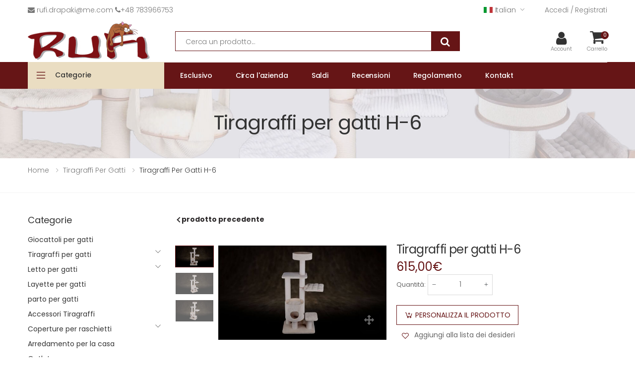

--- FILE ---
content_type: text/html; charset=utf-8
request_url: https://tiragraffi-rufi.it/tiragraffi-per-allevamento/506-tiragraffi-per-gatti-h-6.html
body_size: 40476
content:
<!doctype html>
<html lang="it">
    <head>
        
            <meta charset="utf-8">
<meta http-equiv="x-ua-compatible" content="ie=edge">


    


    <title>Tiragraffi per gatti H-6</title>
    <meta name="description" content="Tiragraffi per gatti, produzione al dettaglio e all&#039;ingrosso.
Albero di gatto per un gatto grande, albero di gatto stabile, albero di gatto grande.">

  <meta name="keywords" content="">
 
     

    <link rel="canonical" href="https://tiragraffi-rufi.it/tiragraffi-per-allevamento/506-tiragraffi-per-gatti-h-6.html">



  
                  <link rel="alternate" href="https://cat-tree-rufi.com/cat-tree-for-the-breedings/506-cat-tree-for-cats-h-6.html" hreflang="en-us">
                        <link rel="alternate" href="https://kratzbaum-rufi.de/kratzbaum-fuer-die-zucht/506-kratzbaum-fuer-katze-h-6.html" hreflang="de-de">
                        <link rel="alternate" href="https://skrabadla-rufi.cz/skrabadla-pro-chovatele/506-skrabadlo-pro-kocky-h-6.html" hreflang="cs-cz">
                        <link rel="alternate" href="https://drapaki.pl/drapaki-dla-hodowli/506-drapak-dla-kota-h-6.html" hreflang="pl-pl">
                                  <link rel="alternate" href="https://griffoir-rufi.fr/griffoir-pour-les-elevages/506-griffoir-pour-chats-h-6.html" hreflang="fr-fr">
            

<meta name="viewport" content="width=device-width, initial-scale=1">

<link rel="icon" type="image/vnd.microsoft.icon" href="https://tiragraffi-rufi.it/img/favicon.jpg?1637916899">
<link rel="shortcut icon" type="image/x-icon" href="https://tiragraffi-rufi.it/img/favicon.jpg?1637916899">


  <link rel="preload" as="style" href="//stackpath.bootstrapcdn.com/font-awesome/4.7.0/css/font-awesome.min.css"/>
  <link rel="preload" as="font" type="font/woff2" crossorigin href="//stackpath.bootstrapcdn.com/font-awesome/4.7.0/fonts/fontawesome-webfont.woff2?v=4.7.0"/>

    <link rel="preconnect" href="https://fonts.googleapis.com" crossorigin />
    <link rel="preconnect" href="https://fonts.gstatic.com" crossorigin />
         <link
        href="https://fonts.googleapis.com/css2?family=Roboto:wght@400;700&display=swap"
        rel="preload"
        as="style"
        crossorigin
    />
         <link
        rel="preload"
         href="https://fonts.gstatic.com/s/poppins/v21/pxiByp8kv8JHgFVrLCz7Z1xlFd2JQEk.woff2"
         crossorigin
         as="font"
         type="font/woff2"
    />
     <link
        href="https://fonts.googleapis.com/css?family=Poppins:300,400,500,600,700,800&display=swap"
        rel="preload"
        as="style"
        crossorigin
    />
    

    


    <style>
@import url("https://fonts.googleapis.com/css?family=Poppins:300,400,500,600,700,800&display=swap");
@import url("https://fonts.googleapis.com/css2?family=Roboto:wght@400;700&display=swap");

.breadcrumb-nav {
    margin-bottom: 4rem;
    border-bottom: .1rem solid rgba(235,235,235,.55)
}

.breadcrumb-nav .container,.breadcrumb-nav .container-fluid {
    padding-top: 1.4rem;
    padding-bottom: 1.4rem
}

.breadcrumb-with-filter .container,.breadcrumb-with-filter .container-fluid {
    display: -webkit-box;
    display: -ms-flexbox;
    display: flex;
    -webkit-box-align: center;
    -ms-flex-align: center;
    align-items: center;
    -ms-flex-wrap: wrap;
    flex-wrap: wrap
}

.breadcrumb-with-filter .container-fluid {
    width: 100%
}

.breadcrumb {
    background-color: transparent;
    border-radius: 0;
    margin: 0;
    padding: 0
}

.breadcrumb.page-header {
    padding: 4.6rem 0 5rem;
    background-color: #ebebeb
}

.breadcrumb-item {
    font-weight: 300;
    font-size: 1.4rem;
    line-height: 1.5;
    letter-spacing: 0;
    text-transform: capitalize
}

.breadcrumb-item i {
    font-size: 1.3rem;
    vertical-align: top;
    margin-top: -.2rem
}

.breadcrumb-item i::before {
    margin: 0
}

.breadcrumb-item a {
    color: #777
}

.breadcrumb-item a:hover,.breadcrumb-item a:focus {
    color: #a6c76c
}

.breadcrumb-item.active {
    color: #333
}

.breadcrumb-item+.breadcrumb-item {
    padding-left: 0
}

.breadcrumb-item+.breadcrumb-item:before {
    display: none
}

.breadcrumb-wrapper {
    padding: 0
}

.breadcrumb-wrapper .breadcrumb-nav .row {
    margin: 0
}

.breadcrumb-wrapper .breadcrumb-nav ul {
    margin-bottom: 0;
    line-height: 1
}

.breadcrumb-wrapper .breadcrumb-nav ul.align-center {
    text-align: center
}

.breadcrumb-wrapper .breadcrumb-nav ul.align-right {
    text-align: right
}

.breadcrumb-wrapper .breadcrumb-nav li {
    display: inline-block
}

.breadcrumb-wrapper .breadcrumb-nav li:last-child a {
    color: #333
}

.breadcrumb-wrapper .breadcrumb-nav li:not(:last-child) {
    margin-right: 7px
}

.breadcrumb-wrapper .breadcrumb-nav li::after {
    content: "/"
}

.breadcrumb-wrapper .breadcrumb-nav li:last-child::after {
    display: none
}

.breadcrumb-wrapper .breadcrumb-nav .seperator-dash li:after {
    content: "-"
}

.breadcrumb-wrapper .breadcrumb-nav .seperator-arrow li:after {
    color: #999;
    content: '\f112';
    font-family: "molla";
    font-size: 1.1rem;
    vertical-align: middle;
    margin-top: -.1rem;
    padding-left: 6px
}

h1, .h1, h2, .h2, h3, .h3, h4, .h4, h5, .h5, h6, .h6 {
    font-weight: 500;
    line-height: 1.1;
    margin-bottom: 1.4rem;
    color: #333;
    letter-spacing: -.03em;
}

p {
    margin-bottom: 1.5rem;
}

@media (max-width: 986px) {

  .layout-column.col-auto.header-left {
    width: 42px;
  }
  
  img.js-qv-product-cover {
    width: 283px;
    height: 188px;
  }
  
  .breadcrumb.page-header {
    min-height: 170px;
  }
  
}


@media (min-width: 986px) {
  .homeslider-container {
      min-height: 398px;
  }
  
    .breadcrumb-nav {
        margin-bottom: 4rem;
        min-height: 70px;
    }

}

.page-header h1 {
    color: #333;
    font: normal 400 3.2rem / 1.1 "Poppins", sans-serif;
    letter-spacing: -.025em;
    margin-bottom: 0;
}

</style>
      <style>
@media (max-width: 986px) {
  .breadcrumb-nav {
      margin-bottom: 4rem;
      height:70px;
  }
  

  .breadcrumb-wrapper .breadcrumb-nav li a span {
    text-overflow: ellipsis ellipsis;
    max-width:140px;

    display:inline-block;
    white-space: nowrap;
  overflow: hidden;
  }
  
  .pb-left-column {
   min-height:200px;
    max-height:200px;
  }
  
  .breadcrumb {
    background: url(/themes/drapaki/assets/img/tlo1_mobile.jpg) center center / cover no-repeat local !important;
   
  }
  
  .product-images .thumb-container>.thumb {
      width: 64px;
      height: 37px;
  }
  
  .js-product-miniature .product-preview img {
      width: 168px;
      height: 95px;
  }
  
  img.js-qv-product-cover {
    width: 283px;
    height: 188px;
  }
  
  .layout-column.col-auto.header-left {
    width: 42px;
  }
} 

#prevnext:after {
  display:table;
  content:"";
  clear:both;
}

div#unitegallery {
    max-height: 1px;
    overflow: hidden;
}


 .pb-left-column.pb-left-column-video {
        min-height: 200px;
        max-height: 500px;
        overflow:hidden;
    }

</style>
    
  <link rel="stylesheet" type="text/css" href="/themes/drapaki/assets/css/bootstrap.min.css" />
<link rel="stylesheet" href="/themes/drapaki/assets/fonts/line-awesome/css/line-awesome.min.css">
<link rel="stylesheet" href="https://stackpath.bootstrapcdn.com/font-awesome/4.7.0/css/font-awesome.min.css" integrity="sha384-wvfXpqpZZVQGK6TAh5PVlGOfQNHSoD2xbE+QkPxCAFlNEevoEH3Sl0sibVcOQVnN" crossorigin="anonymous">

<link rel="stylesheet" href="https://public-assets.tagconcierge.com/consent-banner/1.2.1/styles/light.css" type="text/css" media="all">
<link rel="stylesheet" href="/modules/ps_checkout/views/css/payments.css?version=7.5.0.7" type="text/css" media="all">
<link rel="stylesheet" href="https://tiragraffi-rufi.it/themes/drapaki/assets/cache/theme-8e11141636.css" type="text/css" media="all">

  



    <script type="text/javascript" src="https://public-assets.tagconcierge.com/consent-banner/1.2.1/cb.min.js"  defer></script>


  <script type="text/javascript">
        var added_to_wishlist = "The product was successfully added to your wishlist.";
        var awpAvailableTxt = "";
        var jmsSetting = {"carousel_lazyload":false,"product_content_layout":"thumbs-left","product_thumbs_show":"3","shop_grid_column":"4","footer_block_collapse":"0","right_icon":false,"left_icon":false};
        var login_required = "You must be logged in to manage your wishlist.";
        var mywishlist_url = "https:\/\/tiragraffi-rufi.it\/module\/jms_wishlist\/mywishlist";
        var prestashop = {"currency":{"id":1,"name":"Euro","iso_code":"EUR","iso_code_num":"978","sign":"\u20ac"},"customer":{"lastname":"","firstname":"","email":null,"birthday":"0000-00-00","newsletter":"0","newsletter_date_add":"0000-00-00 00:00:00","optin":"0","website":null,"company":null,"siret":null,"ape":null,"is_logged":false,"gender":{"type":null,"name":null},"addresses":[]},"language":{"name":"Italian","iso_code":"it","locale":"it-IT","language_code":"it-it","is_rtl":"0","date_format_lite":"d\/m\/Y","date_format_full":"d\/m\/Y H:i:s","id":8},"page":{"title":"","canonical":"https:\/\/tiragraffi-rufi.it\/tiragraffi-per-allevamento\/506-tiragraffi-per-gatti-h-6.html","meta":{"title":"Tiragraffi per gatti H-6","description":"Tiragraffi per gatti, produzione al dettaglio e all'ingrosso.\r\nAlbero di gatto per un gatto grande, albero di gatto stabile, albero di gatto grande.","keywords":"","robots":"index"},"page_name":"product","body_classes":{"lang-it":true,"lang-rtl":false,"country-PL":true,"currency-EUR":true,"layout-left-column":true,"page-product":true,"tax-display-enabled":true,"product-id-506":true,"product-Tiragraffi per gatti H-6":true,"product-id-category-7":true,"product-id-manufacturer-0":true,"product-id-supplier-0":true,"product-available-for-order":true},"admin_notifications":[]},"shop":{"name":"Drapaki Rufi","logo":"https:\/\/tiragraffi-rufi.it\/img\/drapaki-rufi-barbara-kosma-zamarlik-logo-1450815674.jpg","stores_icon":"https:\/\/tiragraffi-rufi.it\/img\/logo_stores.gif","favicon":"https:\/\/tiragraffi-rufi.it\/img\/favicon.jpg"},"urls":{"base_url":"https:\/\/tiragraffi-rufi.it\/","current_url":"https:\/\/tiragraffi-rufi.it\/tiragraffi-per-allevamento\/506-tiragraffi-per-gatti-h-6.html","shop_domain_url":"https:\/\/tiragraffi-rufi.it\/","img_ps_url":"https:\/\/tiragraffi-rufi.it\/img\/","img_cat_url":"https:\/\/tiragraffi-rufi.it\/img\/c\/","img_lang_url":"https:\/\/tiragraffi-rufi.it\/img\/l\/","img_prod_url":"https:\/\/tiragraffi-rufi.it\/img\/p\/","img_manu_url":"https:\/\/tiragraffi-rufi.it\/img\/m\/","img_sup_url":"https:\/\/tiragraffi-rufi.it\/img\/su\/","img_ship_url":"https:\/\/tiragraffi-rufi.it\/img\/s\/","img_store_url":"https:\/\/tiragraffi-rufi.it\/img\/st\/","img_col_url":"https:\/\/tiragraffi-rufi.it\/img\/co\/","img_url":"https:\/\/tiragraffi-rufi.it\/themes\/drapaki\/assets\/img\/","css_url":"https:\/\/tiragraffi-rufi.it\/themes\/drapaki\/assets\/css\/","js_url":"https:\/\/tiragraffi-rufi.it\/themes\/drapaki\/assets\/js\/","pic_url":"https:\/\/tiragraffi-rufi.it\/upload\/","pages":{"address":"https:\/\/tiragraffi-rufi.it\/indirizzo","addresses":"https:\/\/tiragraffi-rufi.it\/indirizzi","authentication":"https:\/\/tiragraffi-rufi.it\/authentication","cart":"https:\/\/tiragraffi-rufi.it\/carrello","category":"https:\/\/tiragraffi-rufi.it\/index.php?controller=category","cms":"https:\/\/tiragraffi-rufi.it\/index.php?controller=cms","contact":"https:\/\/tiragraffi-rufi.it\/contattaci","discount":"https:\/\/tiragraffi-rufi.it\/buoni-sconto","guest_tracking":"https:\/\/tiragraffi-rufi.it\/tracciatura-ospite","history":"https:\/\/tiragraffi-rufi.it\/cronologia-ordini","identity":"https:\/\/tiragraffi-rufi.it\/dati-personali","index":"https:\/\/tiragraffi-rufi.it\/","my_account":"https:\/\/tiragraffi-rufi.it\/account","order_confirmation":"https:\/\/tiragraffi-rufi.it\/index.php?controller=order-confirmation","order_detail":"https:\/\/tiragraffi-rufi.it\/index.php?controller=order-detail","order_follow":"https:\/\/tiragraffi-rufi.it\/segui-ordine","order":"https:\/\/tiragraffi-rufi.it\/ordine","order_return":"https:\/\/tiragraffi-rufi.it\/index.php?controller=order-return","order_slip":"https:\/\/tiragraffi-rufi.it\/order-slip","pagenotfound":"https:\/\/tiragraffi-rufi.it\/pagina-non-trovata","password":"https:\/\/tiragraffi-rufi.it\/recupero-password","pdf_invoice":"https:\/\/tiragraffi-rufi.it\/index.php?controller=pdf-invoice","pdf_order_return":"https:\/\/tiragraffi-rufi.it\/index.php?controller=pdf-order-return","pdf_order_slip":"https:\/\/tiragraffi-rufi.it\/index.php?controller=pdf-order-slip","prices_drop":"https:\/\/tiragraffi-rufi.it\/offerte","product":"https:\/\/tiragraffi-rufi.it\/index.php?controller=product","search":"https:\/\/tiragraffi-rufi.it\/ricerca","sitemap":"https:\/\/tiragraffi-rufi.it\/Mappa del sito","stores":"https:\/\/tiragraffi-rufi.it\/negozi","supplier":"https:\/\/tiragraffi-rufi.it\/fornitori","register":"https:\/\/tiragraffi-rufi.it\/authentication?create_account=1","order_login":"https:\/\/tiragraffi-rufi.it\/ordine?login=1"},"alternative_langs":{"en-us":"https:\/\/cat-tree-rufi.com\/cat-tree-for-the-breedings\/506-cat-tree-for-cats-h-6.html","de-de":"https:\/\/kratzbaum-rufi.de\/kratzbaum-fuer-die-zucht\/506-kratzbaum-fuer-katze-h-6.html","cs-cz":"https:\/\/skrabadla-rufi.cz\/skrabadla-pro-chovatele\/506-skrabadlo-pro-kocky-h-6.html","pl-pl":"https:\/\/drapaki.pl\/drapaki-dla-hodowli\/506-drapak-dla-kota-h-6.html","it-it":"https:\/\/tiragraffi-rufi.it\/tiragraffi-per-allevamento\/506-tiragraffi-per-gatti-h-6.html","fr-fr":"https:\/\/griffoir-rufi.fr\/griffoir-pour-les-elevages\/506-griffoir-pour-chats-h-6.html"},"theme_assets":"\/themes\/drapaki\/assets\/","actions":{"logout":"https:\/\/tiragraffi-rufi.it\/?mylogout="},"no_picture_image":{"bySize":{"cart_default":{"url":"https:\/\/tiragraffi-rufi.it\/img\/p\/it-default-cart_default.jpg","width":85,"height":102},"small_default":{"url":"https:\/\/tiragraffi-rufi.it\/img\/p\/it-default-small_default.jpg","width":100,"height":120},"medium_default":{"url":"https:\/\/tiragraffi-rufi.it\/img\/p\/it-default-medium_default.jpg","width":125,"height":125},"home_default":{"url":"https:\/\/tiragraffi-rufi.it\/img\/p\/it-default-home_default.jpg","width":209,"height":118},"large_default":{"url":"https:\/\/tiragraffi-rufi.it\/img\/p\/it-default-large_default.jpg","width":530,"height":298},"thickbox_default":{"url":"https:\/\/tiragraffi-rufi.it\/img\/p\/it-default-thickbox_default.jpg","width":1920,"height":1080}},"small":{"url":"https:\/\/tiragraffi-rufi.it\/img\/p\/it-default-cart_default.jpg","width":85,"height":102},"medium":{"url":"https:\/\/tiragraffi-rufi.it\/img\/p\/it-default-home_default.jpg","width":209,"height":118},"large":{"url":"https:\/\/tiragraffi-rufi.it\/img\/p\/it-default-thickbox_default.jpg","width":1920,"height":1080},"legend":""}},"configuration":{"display_taxes_label":true,"display_prices_tax_incl":true,"is_catalog":false,"show_prices":true,"opt_in":{"partner":false},"quantity_discount":{"type":"discount","label":"Sconto unit\u00e0"},"voucher_enabled":1,"return_enabled":0},"field_required":[],"breadcrumb":{"links":[{"title":"Home","url":"https:\/\/tiragraffi-rufi.it\/"},{"title":"Tiragraffi per gatti","url":"https:\/\/tiragraffi-rufi.it\/tiragraffi-per-gatti-3"},{"title":"Tiragraffi per gatti H-6","url":"https:\/\/tiragraffi-rufi.it\/tiragraffi-per-allevamento\/506-tiragraffi-per-gatti-h-6.html"}],"count":3},"link":{"protocol_link":"https:\/\/","protocol_content":"https:\/\/"},"time":1769026951,"static_token":"d100f6d4fb75a9eec35ff8d392e216f0","token":"ecdde50c1edeca90693399fe0bdb7369","cart":{"products":[],"totals":{"total":{"type":"total","label":"In totale","amount":0,"value":"0,00\u00a0\u20ac"},"total_including_tax":{"type":"total","label":"Totale (tasse incl.)","amount":0,"value":"0,00\u00a0\u20ac"},"total_excluding_tax":{"type":"total","label":"Totale (tasse escl.)","amount":0,"value":"0,00\u00a0\u20ac"}},"subtotals":{"products":{"type":"products","label":"Totale parziale","amount":0,"value":"0,00\u00a0\u20ac"},"discounts":null,"shipping":{"type":"shipping","label":"Spedizione","amount":0,"value":""},"tax":null},"products_count":0,"summary_string":"0 articoli","vouchers":{"allowed":1,"added":[]},"discounts":[],"minimalPurchase":0,"minimalPurchaseRequired":""}};
        var prestashopFacebookAjaxController = "https:\/\/tiragraffi-rufi.it\/module\/ps_facebook\/Ajax";
        var ps_checkoutApplePayUrl = "https:\/\/tiragraffi-rufi.it\/module\/ps_checkout\/applepay?token=d100f6d4fb75a9eec35ff8d392e216f0";
        var ps_checkoutAutoRenderDisabled = false;
        var ps_checkoutCancelUrl = "https:\/\/tiragraffi-rufi.it\/module\/ps_checkout\/cancel?token=d100f6d4fb75a9eec35ff8d392e216f0";
        var ps_checkoutCardBrands = ["MASTERCARD","VISA","AMEX"];
        var ps_checkoutCardFundingSourceImg = "\/modules\/ps_checkout\/views\/img\/payment-cards.png";
        var ps_checkoutCardLogos = {"AMEX":"\/modules\/ps_checkout\/views\/img\/amex.svg","CB_NATIONALE":"\/modules\/ps_checkout\/views\/img\/cb.svg","DINERS":"\/modules\/ps_checkout\/views\/img\/diners.svg","DISCOVER":"\/modules\/ps_checkout\/views\/img\/discover.svg","JCB":"\/modules\/ps_checkout\/views\/img\/jcb.svg","MAESTRO":"\/modules\/ps_checkout\/views\/img\/maestro.svg","MASTERCARD":"\/modules\/ps_checkout\/views\/img\/mastercard.svg","UNIONPAY":"\/modules\/ps_checkout\/views\/img\/unionpay.svg","VISA":"\/modules\/ps_checkout\/views\/img\/visa.svg"};
        var ps_checkoutCartProductCount = 0;
        var ps_checkoutCheckUrl = "https:\/\/tiragraffi-rufi.it\/module\/ps_checkout\/check?token=d100f6d4fb75a9eec35ff8d392e216f0";
        var ps_checkoutCheckoutTranslations = {"checkout.go.back.label":"Processo di acquisto","checkout.go.back.link.title":"Torna al pagamento","checkout.card.payment":"Pagamento con carta","checkout.page.heading":"Riepilogo dell\u2019ordine","checkout.cart.empty":"Il tuo carrello \u00e8 vuoto.","checkout.page.subheading.card":"Carta","checkout.page.subheading.paypal":"PayPal","checkout.payment.by.card":"Hai scelto di pagare con una carta.","checkout.payment.by.paypal":"Hai scelto di pagare con PayPal.","checkout.order.summary":"Ecco un riepilogo del tuo ordine:","checkout.order.amount.total":"L\u2019importo totale del tuo ordine ammonta a","checkout.order.included.tax":"(IVA inclusa)","checkout.order.confirm.label":"Confermare l\u2019ordine facendo clic su \u201cConfermo l\u2019ordine\u201d","checkout.payment.token.delete.modal.header":"Eliminare questo metodo di pagamento?","checkout.payment.token.delete.modal.content":"Il seguente metodo di pagamento sar\u00e0 eliminato dal tuo account:","checkout.payment.token.delete.modal.confirm-button":"Elimina metodo di pagamento","checkout.payment.loader.processing-request":"Attendere, stiamo elaborando la tua richiesta","checkout.payment.others.link.label":"Altri metodi di pagamento","checkout.payment.others.confirm.button.label":"Confermo l\u2019ordine","checkout.form.error.label":"Si \u00e8 verificato un errore durante il pagamento. Riprova o contatta il team di supporto.","loader-component.label.header":"Grazie per l\u2019acquisto!","loader-component.label.body":"Si prega di attendere durante l'elaborazione del tuo pagamento","loader-component.label.body.longer":"Ci stiamo impiegando pi\u00f9 del previsto. Attendere prego\u2026","payment-method-logos.title":"Pagamenti sicuri al 100%.","express-button.cart.separator":"o","express-button.checkout.express-checkout":"Acquisto rapido","ok":"Ok","cancel":"Annulla","paypal.hosted-fields.label.card-name":"Nome del titolare","paypal.hosted-fields.placeholder.card-name":"Nome del titolare","paypal.hosted-fields.label.card-number":"Numero di carta","paypal.hosted-fields.placeholder.card-number":"Numero di carta","paypal.hosted-fields.label.expiration-date":"Data di scadenza","paypal.hosted-fields.placeholder.expiration-date":"MM\/YY","paypal.hosted-fields.label.cvv":"CVC","paypal.hosted-fields.placeholder.cvv":"XXX","error.paypal-sdk":"Nessuna istanza del SDK JavaScript di PayPal","error.google-pay-sdk":"Nessuna istanza del SDK JavaScript di Google Pay","error.apple-pay-sdk":"Nessuna istanza del SDK JavaScript di Apple Pay","error.google-pay.transaction-info":"Si \u00e8 verificato un errore durante il recupero delle informazioni sulla transazione Google Pay","error.apple-pay.payment-request":"Si \u00e8 verificato un errore durante il recupero della richiesta di pagamento Apple Pay","error.paypal-sdk.contingency.cancel":"Autenticazione del titolare della carta annullata. Si prega di scegliere un altro metodo di pagamento o riprovare.","error.paypal-sdk.contingency.error":"Si \u00e8 verificato un errore durante l'autenticazione del titolare della carta. Si prega di scegliere un altro metodo di pagamento o riprovare.","error.paypal-sdk.contingency.failure":"Autenticazione del titolare della carta fallita. Si prega di scegliere un altro metodo di pagamento o riprovare.","error.paypal-sdk.contingency.unknown":"L'identit\u00e0 del titolare della carta non pu\u00f2 essere verificata. Si prega di scegliere un altro metodo di pagamento o riprovare.","APPLE_PAY_MERCHANT_SESSION_VALIDATION_ERROR":"Non possiamo elaborare il tuo pagamento Apple Pay al momento. Questo potrebbe essere dovuto a un problema di verifica della configurazione del pagamento per questo sito. Riprova pi\u00f9 tardi o scegli un altro metodo di pagamento.","APPROVE_APPLE_PAY_VALIDATION_ERROR":"Abbiamo riscontrato un problema durante l\u2019elaborazione del tuo pagamento Apple Pay. Verifica i dettagli del tuo ordine e riprova o utilizza un altro metodo di pagamento."};
        var ps_checkoutCheckoutUrl = "https:\/\/tiragraffi-rufi.it\/ordine";
        var ps_checkoutConfirmUrl = "https:\/\/tiragraffi-rufi.it\/index.php?controller=order-confirmation";
        var ps_checkoutCreateUrl = "https:\/\/tiragraffi-rufi.it\/module\/ps_checkout\/create?token=d100f6d4fb75a9eec35ff8d392e216f0";
        var ps_checkoutCustomMarks = [];
        var ps_checkoutExpressCheckoutCartEnabled = true;
        var ps_checkoutExpressCheckoutOrderEnabled = true;
        var ps_checkoutExpressCheckoutProductEnabled = false;
        var ps_checkoutExpressCheckoutSelected = false;
        var ps_checkoutExpressCheckoutUrl = "https:\/\/tiragraffi-rufi.it\/module\/ps_checkout\/ExpressCheckout?token=d100f6d4fb75a9eec35ff8d392e216f0";
        var ps_checkoutFundingSource = "paypal";
        var ps_checkoutFundingSourcesSorted = ["paypal","paylater","card","bancontact","eps","ideal","mybank"];
        var ps_checkoutGooglePayUrl = "https:\/\/tiragraffi-rufi.it\/module\/ps_checkout\/googlepay?token=d100f6d4fb75a9eec35ff8d392e216f0";
        var ps_checkoutHostedFieldsContingencies = "SCA_WHEN_REQUIRED";
        var ps_checkoutHostedFieldsEnabled = true;
        var ps_checkoutIconsPath = "\/modules\/ps_checkout\/views\/img\/icons\/";
        var ps_checkoutLoaderImage = "\/modules\/ps_checkout\/views\/img\/loader.svg";
        var ps_checkoutPartnerAttributionId = "PrestaShop_Cart_PSXO_PSDownload";
        var ps_checkoutPayLaterCartPageButtonEnabled = true;
        var ps_checkoutPayLaterCategoryPageBannerEnabled = false;
        var ps_checkoutPayLaterHomePageBannerEnabled = true;
        var ps_checkoutPayLaterOrderPageBannerEnabled = true;
        var ps_checkoutPayLaterOrderPageButtonEnabled = true;
        var ps_checkoutPayLaterOrderPageMessageEnabled = true;
        var ps_checkoutPayLaterProductPageBannerEnabled = true;
        var ps_checkoutPayLaterProductPageButtonEnabled = true;
        var ps_checkoutPayLaterProductPageMessageEnabled = true;
        var ps_checkoutPayPalButtonConfiguration = {"color":"blue","shape":"pill","label":"paypal"};
        var ps_checkoutPayPalEnvironment = "LIVE";
        var ps_checkoutPayPalOrderId = "";
        var ps_checkoutPayPalSdkConfig = {"clientId":"AXjYFXWyb4xJCErTUDiFkzL0Ulnn-bMm4fal4G-1nQXQ1ZQxp06fOuE7naKUXGkq2TZpYSiI9xXbs4eo","merchantId":"JMK33R8QHXK8U","currency":"EUR","intent":"capture","commit":"false","vault":"false","integrationDate":"2024-04-01","dataPartnerAttributionId":"PrestaShop_Cart_PSXO_PSDownload","dataCspNonce":"","dataEnable3ds":"true","disableFunding":"p24,blik","enableFunding":"paylater","components":"marks,funding-eligibility,buttons,messages"};
        var ps_checkoutPayWithTranslations = {"paypal":"Paga con un conto PayPal","paylater":"Paga a rate con PayPal Pay Later","card":"Paga tramite carta - Pagamenti sicuri al 100%.","bancontact":"Paga tramite Bancontact","eps":"Paga tramite EPS","ideal":"Paga tramite iDEAL","mybank":"Paga tramite MyBank"};
        var ps_checkoutPaymentMethodLogosTitleImg = "\/modules\/ps_checkout\/views\/img\/icons\/lock_checkout.svg";
        var ps_checkoutPaymentUrl = "https:\/\/tiragraffi-rufi.it\/module\/ps_checkout\/payment?token=d100f6d4fb75a9eec35ff8d392e216f0";
        var ps_checkoutRenderPaymentMethodLogos = true;
        var ps_checkoutValidateUrl = "https:\/\/tiragraffi-rufi.it\/module\/ps_checkout\/validate?token=d100f6d4fb75a9eec35ff8d392e216f0";
        var ps_checkoutVaultUrl = "https:\/\/tiragraffi-rufi.it\/module\/ps_checkout\/vault?token=d100f6d4fb75a9eec35ff8d392e216f0";
        var ps_checkoutVersion = "7.5.0.7";
        var psr_icon_color = "#F19D76";
      </script>


  <style></style><script>
                var jprestaUpdateCartDirectly = 1;
                var jprestaUseCreativeElements = 0;
                </script><script>
pcRunDynamicModulesJs = function() {
// Autoconf - 2024-04-23T16:04:25+00:00
// productcomments
if ($.fn.rating) $('input.star').rating();
if ($.fn.rating) $('.auto-submit-star').rating();
if ($.fn.fancybox) $('.open-comment-form').fancybox({'hideOnContentClick': false});
// ps_shoppingcart
// Cart is refreshed from HTML to be faster
};</script><script type="text/javascript">
var awp_add_to_cart_display = "";
</script>
<script async src="https://www.googletagmanager.com/gtag/js?id=G-NW3WHXP2XS"></script>
<script>
  window.dataLayer = window.dataLayer || [];
  function gtag(){dataLayer.push(arguments);}
  gtag('js', new Date());
  gtag(
    'config',
    'G-NW3WHXP2XS',
    {
      'debug_mode':false
                      }
  );
</script>

<script data-tag-concierge-gtm-consent-mode-banner-scripts>
  window.dataLayer = window.dataLayer || [];
  function gtag(){
    dataLayer.push(arguments);
  }
  gtag('consent', 'default', {"necessary":"granted","analytics_storage":"denied","ad_storage":"denied","ad_user_data":"denied","ad_personalization":"denied","functionality_storage":"denied"});

  try {
    var consentPreferences = JSON.parse(localStorage.getItem('consent_preferences'));
    if (consentPreferences !== null) {
      gtag('consent', 'update', consentPreferences);
      dataLayer.push({
        event: 'consent_update',
        consent_state: consentPreferences
      });
    }
  } catch (error) {}
</script>

<style data-tag-concierge-gtm-consent-mode-banner-styles>
    #consent-banner-settings,
#consent-banner-modal {
    border-radius: 6px !important;
}


.consent-banner-button {
    color:#af1d1f;
    border-color:#af1d1f;
    background-color: transparent;
    border-width: 2px;
    padding: 8px 27px;
    border-radius: 3px;
}

.consent-banner-button:hover {
    color: #d83e40;
    border-color: #d83e40;
}

.consent-banner-button[href="#accept"] {
    color: #ffffff;
    border-color: #af1d1f;
    background-color: #af1d1f;
}

.consent-banner-button[href="#accept"]:hover {
    border-color: #d83e40;
    background-color: #d83e40;
}

#consent-banner-settings ul label {
    margin-left: 11px;
}
</style>
<meta name="google-site-verification" content="Q_GG4JuVrVjDFGwZcZE7mwQaZF3Ir1315Wqp8cjqaak" /><!-- Google tag (gtag.js) -->
<script async src="https://www.googletagmanager.com/gtag/js?id=AW-881811168"></script>
<script>
  window.dataLayer = window.dataLayer || [];
  function gtag(){dataLayer.push(arguments);}
  gtag('js', new Date());

  gtag('config', 'AW-881811168', {'allow_enhanced_conversions': true});
</script>


	<div id="fb-root"></div>
	<script>
		
			var redirect = 'no_redirect';
			window.fbAsyncInit = function() {
				FB.init({
					appId: '293392564478667',
					scope: 'email, user_birthday',
					cookie: true,
					status: true,
					xfbml: true,
					version: 'v2.1'
				});
			};

			(function(d, s, id) {
				var js, fjs = d.getElementsByTagName(s)[0];
				if (d.getElementById(id)) return;
				js = d.createElement(s); js.id = id;
				js.src = "//connect.facebook.net/en_US/sdk.js";
				fjs.parentNode.insertBefore(js, fjs);
			}(document, 'script', 'facebook-jssdk'));

			function pfFbLogin() {
				FB.api('/me?fields=email,birthday,first_name,last_name,gender', function(response) {
					$.ajax({
						type: "POST",
						url: prestashop['urls']['base_url'] + "modules/jms_facebookconnect/ajax_facebookConnect.php",
						data: {
							firstname: response.first_name,
							lastname: response.last_name,
							email: response.email,
							id: response.id,
							gender: response.gender,
							birthday: response.birthday
						},
						success:  function(data){

							if(redirect == "no_redirect")
								window.location.reload();

							if(redirect == "authentication_page")
								window.location.href = "https://tiragraffi-rufi.it/account";
							if(redirect == "home_page")
								window.location.href = "https://tiragraffi-rufi.it/";
						}
					});
				});
			}

			function fb_login(){
				FB.login(function(response) {
					if (response.authResponse) {
						access_token = response.authResponse.accessToken;
						user_id = response.authResponse.userID;
						pfFbLogin();
					}
				},
				{
					scope: 'public_profile,email'
				});
			}

		
	</script>



  
    <script type="application/ld+json">
  {
    "@context": "https://schema.org",
    "@type": "Organization",
    "name" : "Drapaki Rufi",
    "url" : "https://tiragraffi-rufi.it/",
          "logo": {
        "@type": "ImageObject",
        "url":"https://tiragraffi-rufi.it/img/drapaki-rufi-barbara-kosma-zamarlik-logo-1450815674.jpg"
      }
      }
</script>

<script type="application/ld+json">
  {
    "@context": "https://schema.org",
    "@type": "WebPage",
    "isPartOf": {
      "@type": "WebSite",
      "url":  "https://tiragraffi-rufi.it/",
      "name": "Drapaki Rufi"
    },
    "name": "Tiragraffi per gatti H-6",
    "url":  "https://tiragraffi-rufi.it/tiragraffi-per-allevamento/506-tiragraffi-per-gatti-h-6.html"
  }
</script>


<script type="application/ld+json">
{
"@context": "http://schema.org",
"@type": "Store",
"address": {
"@type": "PostalAddress",
"addressLocality": "Chełmek",
"streetAddress": "Plac Kilińskiego 1",
"postalCode": "32-660",
"addressRegion": "Małopolskie",
"addressCountry": "PL"
},
"name": "Drapaki Rufi",
"legalName": "Drapaki Rufi Barbara Kosma-Zamarlik",
"alternateName": "drapaki.pl",
"brand": "Drapaki Rufi",
"email": "kontakt@drapaki.pl",
"telephone": [
"+48783966753",
"+48780145349",
"+48785209060"
],
"image":"https://drapaki.pl/img/drapaki-rufi-barbara-kosma-zamarlik-logo-1450815674.webp",
"logo":"https://drapaki.pl/img/drapaki-rufi-barbara-kosma-zamarlik-logo-1450815674.webp",
"priceRange": "PLN",
"url": "https://drapaki.pl/",
"openingHoursSpecification":
{
"@type": "OpeningHoursSpecification",
"dayOfWeek": [
"Monday",
"Tuesday",
"Wednesday",
"Thursday",
"Friday"
],
"opens": "8:00",
"closes": "15:00"
},
"sameAs": [
"https://www.facebook.com/DrapakiRufi/",
"https://www.youtube.com/channel/UC5OEZQj2HXrLzUuMxp2zFWQ",
"https://www.instagram.com/drapakirufi/"
]
}
</script>


  <script type="application/ld+json">
    {
      "@context": "https://schema.org",
      "@type": "BreadcrumbList",
      "itemListElement": [
                  {
            "@type": "ListItem",
            "position": 1,
            "name": "Home",
            "item": "https://tiragraffi-rufi.it/"
          },                  {
            "@type": "ListItem",
            "position": 2,
            "name": "Tiragraffi per gatti",
            "item": "https://tiragraffi-rufi.it/tiragraffi-per-gatti-3"
          },                  {
            "@type": "ListItem",
            "position": 3,
            "name": "Tiragraffi per gatti H-6",
            "item": "https://tiragraffi-rufi.it/tiragraffi-per-allevamento/506-tiragraffi-per-gatti-h-6.html"
          }              ]
    }
  </script>
  
  
  
        <script type="application/ld+json">
  {
    "@context": "https://schema.org/",
    "@type": "Product",
    "name": "Tiragraffi per gatti H-6",
    "description": "Tiragraffi per gatti, produzione al dettaglio e all&#039;ingrosso.  Albero di gatto per un gatto grande, albero di gatto stabile, albero di gatto grande.",
    "category": "TIRAGRAFFI PER ALLEVAMENTO",
    "image" :"https://tiragraffi-rufi.it/1528-home_default/tiragraffi-per-gatti-h-6.jpg",
        "sku": "K-1",
    "mpn": "506-1531891"
        ,
    "brand": {
      "@type": "Brand",
      "name": "Drapaki Rufi"
    }
            ,
    "weight": {
        "@context": "https://schema.org",
        "@type": "QuantitativeValue",
        "value": "70.000000",
        "unitCode": "kg"
    }
        ,
    "offers": {
      "@type": "Offer",
      "priceCurrency": "EUR",
      "name": "Tiragraffi per gatti H-6",
      "price": "615",
      "url": "https://tiragraffi-rufi.it/tiragraffi-per-allevamento/506-1531891-tiragraffi-per-gatti-h-6.html#/315-tipo_di_materiale-cubetto_beige/452-colore_della_corda-sisal_naturale/616-tipo_di_materiale-velluto_fine_bianco/617-tipo_di_materiale-velluto_fine_beige/618-tipo_di_materiale-velluto_fine_rame/619-tipo_di_materiale-velluto_fine_verde_mare_chiaro/620-tipo_di_materiale-velluto_fine_grigio_chiaro/621-tipo_di_materiale-velluto_fine_grafite",
      "priceValidUntil": "2026-02-05",
              "image": ["https://tiragraffi-rufi.it/1528-thickbox_default/tiragraffi-per-gatti-h-6.jpg","https://tiragraffi-rufi.it/1529-thickbox_default/tiragraffi-per-gatti-h-6.jpg","https://tiragraffi-rufi.it/1530-thickbox_default/tiragraffi-per-gatti-h-6.jpg"],
            "sku": "K-1",
      "mpn": "506",
                        "availability": "https://schema.org/PreOrder",
      "seller": {
        "@type": "Organization",
        "name": "Drapaki Rufi"
      },
      "hasMerchantReturnPolicy": {
          "@type": "MerchantReturnPolicy",
          "returnPolicyCategory": "https://schema.org/MerchantReturnFiniteReturnWindow",
          "merchantReturnDays": 14,
          "returnMethod": "https://schema.org/ReturnByMail",
          "returnFees": "https://schema.org/FreeReturn"
        }
    }
      }
</script>



	<meta name="facebook-domain-verification" content="snksfadsyxnbld1zqm9zdy474l44qt" />
	<meta name="facebook-domain-verification" content="axkj9z80i87yzeazw9d7dpwdlscr3u" />
	<meta name="facebook-domain-verification" content="5vkgt5qgk2mkweokfjki28v1n022ra" />
	<meta name="facebook-domain-verification" content="4vydsj75cvnw7qd3zkwaah1gvajoq6" />
	<meta name="facebook-domain-verification" content="o2qwiu2g44cxyywhza8mb0qoevknyx" />
	<meta name="facebook-domain-verification" content="2wd0s0m4r85ca6aklk0yg21s72hzxn" />
	


<script>
  // Initialize dataLayer
  window.dataLayer = window.dataLayer || [];

  // GTM events
  window.dataLayer.push({
    'gtm.start': new Date().getTime(),
    event: 'gtm.js'
  });

  // Load GTM: GTM-TSRKJSTC and GTM-M862MWN7
  (function(w, d, s, l, ids) {
    var f = d.getElementsByTagName(s)[0];
    ids.forEach(function(id) {
      var j = d.createElement(s),
          dl = l != 'dataLayer' ? '&l=' + l : '';
      j.async = true;
      j.src = 'https://www.googletagmanager.com/gtm.js?id=' + id + dl;
      f.parentNode.insertBefore(j, f);
    });
  })(window, document, 'script', 'dataLayer', ['GTM-TSRKJSTC', 'GTM-M862MWN7']);
</script>

<!-- Google Ads Tag (gtag.js) -->
<script async src="https://www.googletagmanager.com/gtag/js?id=AW-881811168"></script>
<script>
  window.dataLayer = window.dataLayer || [];
  function gtag() { dataLayer.push(arguments); }
  gtag('js', new Date());
  gtag('config', 'AW-881811168');
</script>
<!-- End Google Tag Manager Combined -->







<meta name="google-site-verification" content="lsm19BYZpBoAb1A3sZnG0cAcMw3Rcl_hxhWTK5fL1mg" />
        
    <meta property="og:type" content="product">
    <meta property="og:url" content="https://tiragraffi-rufi.it/tiragraffi-per-allevamento/506-tiragraffi-per-gatti-h-6.html">
    <meta property="og:title" content="Tiragraffi per gatti H-6">
    <meta property="og:site_name" content="Drapaki Rufi">

    <meta property="og:description" content="Tiragraffi per gatti, produzione al dettaglio e all&#039;ingrosso.
Albero di gatto per un gatto grande, albero di gatto stabile, albero di gatto grande.">

    <meta property="og:image" content="https://tiragraffi-rufi.it/1528-thickbox_default/tiragraffi-per-gatti-h-6.jpg">
    <meta property="product:pretax_price:amount" content="500">
    <meta property="product:pretax_price:currency" content="EUR">
    <meta property="product:price:amount" content="615">
    <meta property="product:price:currency" content="EUR">
            <meta property="product:weight:value" content="70.000000">
        <meta property="product:weight:units" content="kg">
    
    </head>
    <body id="product" class="lang-it country-pl currency-eur layout-left-column page-product tax-display-enabled product-id-506 product-tiragraffi-per-gatti-h-6 product-id-category-7 product-id-manufacturer-0 product-id-supplier-0 product-available-for-order demo_13 ">
    
    <!-- Google Tag Manager (noscript) -->
    <noscript><iframe src="https://www.googletagmanager.com/ns.html?id=GTM-TSRKJSTC"height="0" width="0" style="display:none;visibility:hidden"></iframe></noscript> 
    <noscript>
  <iframe src="https://www.googletagmanager.com/ns.html?id=GTM-M862MWN7"
          height="0" width="0"
          style="display:none;visibility:hidden"></iframe>
</noscript>
    
    
    <!-- End Google Tag Manager (noscript) -->

        <div id="dyn69713587ec222" class="dynhook pc_hookDisplayAfterBodyOpeningTag_234" data-module="234" data-hook="DisplayAfterBodyOpeningTag" data-hooktype="m" data-hookargs="altern=2^"><div class="loadingempty"></div></div>
        <div class="main-site">
            
                            
            <header id="header">
                
                            
<div id="desktop-header" class="header-1 ">
    <div class="header-intro-clearance">
            <div id="header-top" class=" header-top">
            <div class="container">
                <div class="row align-items-center">
                    <div class="layout-column col col-left">
                        <p><a href="/cdn-cgi/l/email-protection#86f4f3e0efa8e2f4e7f6e7edefc6ebe3a8e5e9eb"> <i class="icon icon-envelope"></i> <span class="__cf_email__" data-cfemail="98eaedfef1b6fceaf9e8f9f3f1d8f5fdb6fbf7f5">[email&#160;protected]</span> </a> <a href="tel:+48783966753"><i class="icon icon-phone"></i>+48 783966753 </a></p>
                    </div>
                    <div class="layout-column col-auto col-right">
                        <div class="row align-items-center no-margin top-menu">
                                                                                                                                                    <!-- Block languages module -->
	<div class="header-dropdown languages-info">
		<a href="#">
			<img class="flag img-flag" alt="it" src="https://tiragraffi-rufi.it/img/l/8.jpg" width="18" height="11"/>Italian
		</a>
		<div class="header-menu">
			<ul>
									<li >
						<a href="https://cat-tree-rufi.com/cat-tree-for-the-breedings/506-cat-tree-for-cats-h-6.html" class="collapse-item">
							<img class="flag img-flag" alt="en" src="https://tiragraffi-rufi.it/img/l/1.jpg" width="18" height="11"/>
							English
						</a>
					</li>
									<li >
						<a href="https://kratzbaum-rufi.de/kratzbaum-fuer-die-zucht/506-kratzbaum-fuer-katze-h-6.html" class="collapse-item">
							<img class="flag img-flag" alt="de" src="https://tiragraffi-rufi.it/img/l/4.jpg" width="18" height="11"/>
							Deutsch
						</a>
					</li>
									<li >
						<a href="https://skrabadla-rufi.cz/skrabadla-pro-chovatele/506-skrabadlo-pro-kocky-h-6.html" class="collapse-item">
							<img class="flag img-flag" alt="cs" src="https://tiragraffi-rufi.it/img/l/7.jpg" width="18" height="11"/>
							Czech
						</a>
					</li>
									<li >
						<a href="https://drapaki.pl/drapaki-dla-hodowli/506-drapak-dla-kota-h-6.html" class="collapse-item">
							<img class="flag img-flag" alt="pl" src="https://tiragraffi-rufi.it/img/l/6.jpg" width="18" height="11"/>
							Polski
						</a>
					</li>
									<li  class="current" >
						<a href="https://tiragraffi-rufi.it/tiragraffi-per-allevamento/506-tiragraffi-per-gatti-h-6.html" class="collapse-item">
							<img class="flag img-flag" alt="it" src="https://tiragraffi-rufi.it/img/l/8.jpg" width="18" height="11"/>
							Italian
						</a>
					</li>
									<li >
						<a href="https://griffoir-rufi.fr/griffoir-pour-les-elevages/506-griffoir-pour-chats-h-6.html" class="collapse-item">
							<img class="flag img-flag" alt="fr" src="https://tiragraffi-rufi.it/img/l/9.jpg" width="18" height="11"/>
							French
						</a>
					</li>
							</ul>
		</div>
	</div>
<!-- /Block languages module -->
                                                                                                                            <div class="user-info btn-group">
	<a href="#" class="login" data-toggle="dropdown" data-display="static">
		<i class="icon-user"></i>
					<span class="text">Accedi / Registrati</span>
			</a>
			<div id="login" class="dropdown-menu user-info-content">
			<ul>
									<li><a class="color-dark" href="https://tiragraffi-rufi.it/authentication?create_account=1" title="Registra" rel="nofollow">Registra </a></li>
													<li><a class="color-dark" href="https://tiragraffi-rufi.it/account" title="Accedi" rel="nofollow" >Accedi</a></li>
							</ul>
		</div>
	</div>
                                                                                    </div>
                    </div>
                </div>
            </div>
        </div>
        <div id="header-middle" class="header-middle">
        <div class="container">
            <div class="row align-items-center">
                <div class="layout-column col-auto header-left">
                        
<a href="https://tiragraffi-rufi.it/">
            <img class="logo img-responsive" src="https://tiragraffi-rufi.it/img/drapaki-rufi-barbara-kosma-zamarlik-logo-1450815674.jpg" alt="Drapaki Rufi"
            width="270"
            height="87"
        >
    </a>
                </div>
                <div class="layout-column header-center">
                                                                        <div id="search-form" class="search-form">
	<form method="get" action="https://tiragraffi-rufi.it/ricerca" class="search-box">
		<input type="hidden" name="controller" value="search" />
		<input type="hidden" name="orderby" value="position" />
		<input type="hidden" name="orderway" value="desc" />
		<div class="input-group">
			<input type="text" name="search_query" placeholder="Cerca un prodotto..." class="jms-search-input form-control search-input" />
			<button type="submit" name="submit_search" class="button-search">
				<i class="icon-search"></i>
			</button>
		</div>
	</form>
	<div class="search-result-area"></div>
</div>
                                                            </div>
                <div class="layout-column col-auto header-right">
                    <div class="row">
                        <div class="account">
                            <a href="https://tiragraffi-rufi.it/account" title="Accedi/Registrati">
                                <i class="icon-user"></i>
                                <span class="text">Account</span>
                            </a>
                        </div>
                                                                                                            <div class="btn-group blockcart cart-preview  col-auto popup" id="cart_block" data-refresh-url="//tiragraffi-rufi.it/module/ps_shoppingcart/ajax">
	<a href="https://tiragraffi-rufi.it/carrello?action=show" class="cart-icon" >
		<i class="icon-shopping-cart"></i>
		<span class="text">Carrello</span>
					<span class="ajax_cart_quantity">0</span>
				<span class="cart_block_total ajax_block_cart_total">0,00 €</span>
	</a>
	<div class="dropdown-menu cart-dropdown shoppingcart-box">
		<div class="cart-title">Carrello (0)</div>
					<span class="ajax_cart_no_product">Non c’è nessun prodotto</span>
					</div>
</div>
                                                                        </div>
                </div>
            </div>
        </div>
    </div>
    <div class="sticky-wrapper header-bottom  header-sticky sticky-slide">
        <div class="container">
            <div class="row align-items-center">
                <div class="layout-column col-auto col-left">
                    <div class="vermenu d-flex align-items-center">
                        <a href="#" class="vermenu-btn align-items-center">
                            Categorie
                        </a>
                        <div class="menu-dropdown navbar">
                            <div class="jms-megamenu navbar"><ul class="nav level0"><li class="menu-item" data-id="553" data-level="0" data-title="1"><a href="https://tiragraffi-rufi.it/giocattoli-per-gatti-2" target="_self"><span>Giocattoli per gatti</span></a></li><li class="menu-item" data-id="568" data-level="0" data-title="1"><a href="https://tiragraffi-rufi.it/tsclusivi-tiragraffi-per-gatti-in-legno-verniciato-72" target="_self"><span>Esclusivo</span></a></li><li class="menu-item" data-id="555" data-level="0" data-title="1"><a href="https://tiragraffi-rufi.it/tiragraffi-per-gatti-3" target="_self"><span>Tiragraffi per gatti</span></a></li><li class="menu-item" data-id="556" data-level="0" data-title="1"><a href="https://tiragraffi-rufi.it/letto-per-gatti-12" target="_self"><span>Letto per gatti</span></a></li><li class="menu-item" data-id="557" data-level="0" data-title="1"><a href="https://tiragraffi-rufi.it/layette-per-gatti-13" target="_self"><span>Layette per gatti</span></a></li><li class="menu-item" data-id="558" data-level="0" data-title="1"><a href="https://tiragraffi-rufi.it/parto-per-gatti-14" target="_self"><span>Parto per gatti</span></a></li><li class="menu-item" data-id="559" data-level="0" data-title="1"><a href="https://tiragraffi-rufi.it/accessori-tiragraffi-15" target="_self"><span>Accessori Tiragraffi</span></a></li><li class="menu-item" data-id="560" data-level="0" data-title="1"><a href="https://tiragraffi-rufi.it/coperture-per-raschietti-41" target="_self"><span>Coperture per raschietti</span></a></li><li class="menu-item" data-id="562" data-level="0" data-title="1"><a href="https://tiragraffi-rufi.it/arredamento-per-la-casa-61" target="_self"><span>Arredamento per la casa</span></a></li><li class="menu-item" data-id="565" data-level="0" data-title="1"><a href="https://tiragraffi-rufi.it/outlet-66" target="_self"><span>Vendita</span></a></li></ul></div>

                            
                            <div class="extra-lang-select">
                                                                <!-- Block languages module -->
	<div class="header-dropdown languages-info">
		<a href="#">
			<img class="flag img-flag" alt="it" src="https://tiragraffi-rufi.it/img/l/8.jpg" width="18" height="11"/>Italian
		</a>
		<div class="header-menu">
			<ul>
									<li >
						<a href="https://cat-tree-rufi.com/cat-tree-for-the-breedings/506-cat-tree-for-cats-h-6.html" class="collapse-item">
							<img class="flag img-flag" alt="en" src="https://tiragraffi-rufi.it/img/l/1.jpg" width="18" height="11"/>
							English
						</a>
					</li>
									<li >
						<a href="https://kratzbaum-rufi.de/kratzbaum-fuer-die-zucht/506-kratzbaum-fuer-katze-h-6.html" class="collapse-item">
							<img class="flag img-flag" alt="de" src="https://tiragraffi-rufi.it/img/l/4.jpg" width="18" height="11"/>
							Deutsch
						</a>
					</li>
									<li >
						<a href="https://skrabadla-rufi.cz/skrabadla-pro-chovatele/506-skrabadlo-pro-kocky-h-6.html" class="collapse-item">
							<img class="flag img-flag" alt="cs" src="https://tiragraffi-rufi.it/img/l/7.jpg" width="18" height="11"/>
							Czech
						</a>
					</li>
									<li >
						<a href="https://drapaki.pl/drapaki-dla-hodowli/506-drapak-dla-kota-h-6.html" class="collapse-item">
							<img class="flag img-flag" alt="pl" src="https://tiragraffi-rufi.it/img/l/6.jpg" width="18" height="11"/>
							Polski
						</a>
					</li>
									<li  class="current" >
						<a href="https://tiragraffi-rufi.it/tiragraffi-per-allevamento/506-tiragraffi-per-gatti-h-6.html" class="collapse-item">
							<img class="flag img-flag" alt="it" src="https://tiragraffi-rufi.it/img/l/8.jpg" width="18" height="11"/>
							Italian
						</a>
					</li>
									<li >
						<a href="https://griffoir-rufi.fr/griffoir-pour-les-elevages/506-griffoir-pour-chats-h-6.html" class="collapse-item">
							<img class="flag img-flag" alt="fr" src="https://tiragraffi-rufi.it/img/l/9.jpg" width="18" height="11"/>
							French
						</a>
					</li>
							</ul>
		</div>
	</div>
<!-- /Block languages module -->
                                                          </div>
                        </div>
                    </div>
                </div>
                <div class="layout-column position-static col col-center">
                    <div id="hor-menu" class="  align-left">
                        <div class="jms-megamenu navbar"><ul class="nav level0"><li class="menu-item" data-id="567" data-level="0" data-title="1"><a href="https://tiragraffi-rufi.it/tsclusivi-tiragraffi-per-gatti-in-legno-verniciato-72" target="_self"><span>Esclusivo</span></a></li><li class="menu-item" data-id="524" data-level="0" data-title="1"><a href="https://tiragraffi-rufi.it/content/4-Circa-azienda" target="_self"><span>Circa l'azienda</span></a></li><li class="menu-item" data-id="563" data-level="0" data-title="1"><a href="/offerte" target="_self"><span>Saldi</span></a></li><li class="menu-item" data-id="523" data-level="0" data-title="1"><a href="https://tiragraffi-rufi.it/content/20-opinie" target="_self"><span>Recensioni</span></a></li><li class="menu-item" data-id="526" data-level="0" data-title="1"><a href="https://tiragraffi-rufi.it/content/3-Regolamento" target="_self"><span>Regolamento</span></a></li><li class="menu-item" data-id="527" data-level="0" data-title="1"><a href="https://tiragraffi-rufi.it/content/7-contatto" target="_self"><span>Kontakt</span></a></li></ul></div>

                    </div>
                </div>
                <div class="layout-column col-auto col-right">
                    
                </div>
            </div>
        </div>
    </div>
</div>

</div>
<div id="mobile-header" class="header-mobile-1 ">
            <div class="header-top">
    <div class="container">
        <div class="row no-margin">
            <div class="header-left">
                <p><a href="/cdn-cgi/l/email-protection#720007141b5c1600130213191b321f175c111d1f"> <i class="icon icon-envelope"></i> <span class="__cf_email__" data-cfemail="1c6e697a7532786e7d6c7d77755c7179327f7371">[email&#160;protected]</span> </a> <a href="tel:+48783966753"><i class="icon icon-phone"></i>+48 783966753 </a></p>
            </div>
            <div class="header-right">
                                          <!-- Block languages module -->
	<div class="header-dropdown languages-info">
		<a href="#">
			<img class="flag img-flag" alt="it" src="https://tiragraffi-rufi.it/img/l/8.jpg" width="18" height="11"/>Italian
		</a>
		<div class="header-menu">
			<ul>
									<li >
						<a href="https://cat-tree-rufi.com/cat-tree-for-the-breedings/506-cat-tree-for-cats-h-6.html" class="collapse-item">
							<img class="flag img-flag" alt="en" src="https://tiragraffi-rufi.it/img/l/1.jpg" width="18" height="11"/>
							English
						</a>
					</li>
									<li >
						<a href="https://kratzbaum-rufi.de/kratzbaum-fuer-die-zucht/506-kratzbaum-fuer-katze-h-6.html" class="collapse-item">
							<img class="flag img-flag" alt="de" src="https://tiragraffi-rufi.it/img/l/4.jpg" width="18" height="11"/>
							Deutsch
						</a>
					</li>
									<li >
						<a href="https://skrabadla-rufi.cz/skrabadla-pro-chovatele/506-skrabadlo-pro-kocky-h-6.html" class="collapse-item">
							<img class="flag img-flag" alt="cs" src="https://tiragraffi-rufi.it/img/l/7.jpg" width="18" height="11"/>
							Czech
						</a>
					</li>
									<li >
						<a href="https://drapaki.pl/drapaki-dla-hodowli/506-drapak-dla-kota-h-6.html" class="collapse-item">
							<img class="flag img-flag" alt="pl" src="https://tiragraffi-rufi.it/img/l/6.jpg" width="18" height="11"/>
							Polski
						</a>
					</li>
									<li  class="current" >
						<a href="https://tiragraffi-rufi.it/tiragraffi-per-allevamento/506-tiragraffi-per-gatti-h-6.html" class="collapse-item">
							<img class="flag img-flag" alt="it" src="https://tiragraffi-rufi.it/img/l/8.jpg" width="18" height="11"/>
							Italian
						</a>
					</li>
									<li >
						<a href="https://griffoir-rufi.fr/griffoir-pour-les-elevages/506-griffoir-pour-chats-h-6.html" class="collapse-item">
							<img class="flag img-flag" alt="fr" src="https://tiragraffi-rufi.it/img/l/9.jpg" width="18" height="11"/>
							French
						</a>
					</li>
							</ul>
		</div>
	</div>
<!-- /Block languages module -->
                                                                <div class="header-dropdown user-info">
			<a href="https://tiragraffi-rufi.it/account" title="Accedi">
			Accedi / Registrati
		</a>
	</div>

                                                    </div>
        </div>
    </div>
</div>

<div id="header-mobile-top" class="header-mobile-top mobile-menu-light">
    <div class="container">
        <div class="row align-items-center no-margin">
            <div class="layout-column col-auto header-left">
                <a id="mobile-menu-toggle" class="open-button hidden-lg">
	<i class="icon-bars"></i>
</a>
<div class="mobile-menu-wrap hidden-lg">
    <button id="mobile-menu-close" class="close-button">
        <i class="icon-close"></i>
    </button>
    

    <h3 class="text-menu">Menu</h3>
    <nav id="off-canvas-menu">
        <div class="jms-megamenu navbar"><ul class="nav level0"><li class="menu-item mega" data-id="528" data-level="0" data-title="1"><a href="https://tiragraffi-rufi.it/categoria-1" target="_self"><span>Categoria</span><em class="caret"></em></a><div class="nav-child dropdown-menu mega-dropdown-menu"><div class="mega-dropdown-inner"><div class="row"><div class="mega-col-nav col-sm-12" data-width="12"><div class="mega-inner"><ul class="mega-nav"><li class="menu-item" data-id="544" data-level="1" data-title="1"><a href="https://tiragraffi-rufi.it/giocattoli-per-gatti-2" target="_self"><span>Giocattoli per gatti</span></a></li><li class="menu-item" data-id="545" data-level="1" data-title="1"><a href="https://tiragraffi-rufi.it/tiragraffi-per-gatti-3" target="_self"><span>Tiragraffi per gatti</span></a></li><li class="menu-item" data-id="566" data-level="1" data-title="1"><a href="https://tiragraffi-rufi.it/tsclusivi-tiragraffi-per-gatti-in-legno-verniciato-72" target="_self"><span>Esclusivo</span></a></li><li class="menu-item" data-id="546" data-level="1" data-title="1"><a href="https://tiragraffi-rufi.it/letto-per-gatti-12" target="_self"><span>Letto per gatti</span></a></li><li class="menu-item" data-id="547" data-level="1" data-title="1"><a href="https://tiragraffi-rufi.it/layette-per-gatti-13" target="_self"><span>Layette per gatti</span></a></li><li class="menu-item" data-id="548" data-level="1" data-title="1"><a href="https://tiragraffi-rufi.it/parto-per-gatti-14" target="_self"><span>Parto per gatti</span></a></li><li class="menu-item" data-id="549" data-level="1" data-title="1"><a href="https://tiragraffi-rufi.it/accessori-tiragraffi-15" target="_self"><span>Accessori Tiragraffi</span></a></li><li class="menu-item" data-id="550" data-level="1" data-title="1"><a href="https://tiragraffi-rufi.it/coperture-per-raschietti-41" target="_self"><span>Coperture per raschietti</span></a></li><li class="menu-item" data-id="552" data-level="1" data-title="1"><a href="https://tiragraffi-rufi.it/arredamento-per-la-casa-61" target="_self"><span>Arredamento per la casa</span></a></li><li class="menu-item" data-id="564" data-level="1" data-title="1"><a href="https://tiragraffi-rufi.it/outlet-66" target="_self"><span>Vendita</span></a></li></ul></div></div></div></div></div></li><li class="menu-item" data-id="530" data-level="0" data-title="1"><a href="https://tiragraffi-rufi.it/content/4-Circa-azienda" target="_self"><span>Circa l'azienda</span></a></li><li class="menu-item" data-id="531" data-level="0" data-title="1"><a href="/offerte" target="_self"><span>Saldi</span></a></li><li class="menu-item" data-id="532" data-level="0" data-title="1"><a href="https://tiragraffi-rufi.it/content/20-opinie" target="_self"><span>Recensioni</span></a></li><li class="menu-item" data-id="533" data-level="0" data-title="1"><a href="https://tiragraffi-rufi.it/content/3-Regolamento" target="_self"><span>Regolamento</span></a></li><li class="menu-item" data-id="534" data-level="0" data-title="1"><a href="https://tiragraffi-rufi.it/content/7-contatto" target="_self"><span>Kontakt</span></a></li><li class="menu-item" data-id="543" data-level="0" data-title="1"><a href="https://tiragraffi-rufi.it/arredamento-per-la-casa-61" target="_self"><span>Arredamento per la casa</span></a></li></ul></div>

    </nav>
    <div class="extra-lang-select">
                <!-- Block languages module -->
	<div class="header-dropdown languages-info">
		<a href="#">
			<img class="flag img-flag" alt="it" src="https://tiragraffi-rufi.it/img/l/8.jpg" width="18" height="11"/>Italian
		</a>
		<div class="header-menu">
			<ul>
									<li >
						<a href="https://cat-tree-rufi.com/cat-tree-for-the-breedings/506-cat-tree-for-cats-h-6.html" class="collapse-item">
							<img class="flag img-flag" alt="en" src="https://tiragraffi-rufi.it/img/l/1.jpg" width="18" height="11"/>
							English
						</a>
					</li>
									<li >
						<a href="https://kratzbaum-rufi.de/kratzbaum-fuer-die-zucht/506-kratzbaum-fuer-katze-h-6.html" class="collapse-item">
							<img class="flag img-flag" alt="de" src="https://tiragraffi-rufi.it/img/l/4.jpg" width="18" height="11"/>
							Deutsch
						</a>
					</li>
									<li >
						<a href="https://skrabadla-rufi.cz/skrabadla-pro-chovatele/506-skrabadlo-pro-kocky-h-6.html" class="collapse-item">
							<img class="flag img-flag" alt="cs" src="https://tiragraffi-rufi.it/img/l/7.jpg" width="18" height="11"/>
							Czech
						</a>
					</li>
									<li >
						<a href="https://drapaki.pl/drapaki-dla-hodowli/506-drapak-dla-kota-h-6.html" class="collapse-item">
							<img class="flag img-flag" alt="pl" src="https://tiragraffi-rufi.it/img/l/6.jpg" width="18" height="11"/>
							Polski
						</a>
					</li>
									<li  class="current" >
						<a href="https://tiragraffi-rufi.it/tiragraffi-per-allevamento/506-tiragraffi-per-gatti-h-6.html" class="collapse-item">
							<img class="flag img-flag" alt="it" src="https://tiragraffi-rufi.it/img/l/8.jpg" width="18" height="11"/>
							Italian
						</a>
					</li>
									<li >
						<a href="https://griffoir-rufi.fr/griffoir-pour-les-elevages/506-griffoir-pour-chats-h-6.html" class="collapse-item">
							<img class="flag img-flag" alt="fr" src="https://tiragraffi-rufi.it/img/l/9.jpg" width="18" height="11"/>
							French
						</a>
					</li>
							</ul>
		</div>
	</div>
<!-- /Block languages module -->
          </div>
    <div class="social-block">
        

<span class="social-label">Social media</span>
<ul id="social-links" class="social-links">
            <li class="facebook">
            <a class="social-icon social-facebook" href="https://www.facebook.com/DrapakiRufi/" target="_blank"><i class="icon-facebook-f" ></i></a>
        </li>
                        <li class="instagram">
            <a class="social-icon social-instagram" href="https://www.instagram.com/drapakirufi/" target="_blank"><i class="icon-instagram" ></i></a>
        </li>
                <li class="youtube">
            <a class="social-icon social-youtube" href="https://www.youtube.com/channel/UC5OEZQj2HXrLzUuMxp2zFWQ" target="_blank"><i class="icon-youtube" ></i></a>
        </li>
                </ul>

    </div>
</div>
<div class="mobile-menu-overlay"></div>
            </div>
            <div class="layout-column text-center">
                    
<a href="https://tiragraffi-rufi.it/">
            <img class="logo img-responsive" src="https://tiragraffi-rufi.it/img/drapaki-rufi-barbara-kosma-zamarlik-logo-1450815674.jpg" alt="Drapaki Rufi"
            width="270"
            height="87"
        >
    </a>
            </div>
            <div class="layout-column col-auto header-right">
                <div class="row">
                                                                                            <div class="btn-group blockcart cart-preview  col-auto popup" id="cart_block" data-refresh-url="//tiragraffi-rufi.it/module/ps_shoppingcart/ajax">
	<a href="https://tiragraffi-rufi.it/carrello?action=show" class="cart-icon" >
		<i class="icon-shopping-cart"></i>
		<span class="text">Carrello</span>
					<span class="ajax_cart_quantity">0</span>
				<span class="cart_block_total ajax_block_cart_total">0,00 €</span>
	</a>
	<div class="dropdown-menu cart-dropdown shoppingcart-box">
		<div class="cart-title">Carrello (0)</div>
					<span class="ajax_cart_no_product">Non c’è nessun prodotto</span>
					</div>
</div>
                                                            </div>
            </div>
            
        </div>
        <div class="row align-items-center no-margin mobile-search">
                            <div id="search-form" class="search-form">
	<form method="get" action="https://tiragraffi-rufi.it/ricerca" class="search-box">
		<input type="hidden" name="controller" value="search" />
		<input type="hidden" name="orderby" value="position" />
		<input type="hidden" name="orderway" value="desc" />
		<div class="input-group">
			<input type="text" name="search_query" placeholder="Cerca un prodotto..." class="jms-search-input form-control search-input" />
			<button type="submit" name="submit_search" class="button-search">
				<i class="icon-search"></i>
			</button>
		</div>
	</form>
	<div class="search-result-area"></div>
</div>
                  </div>
    </div>
</div>
    </div>
                
            </header>

    		    			
    			   <div class="breadcrumb-wrapper">
    <div class="breadcrumb page-header text-center">
        <div class="container">
            <h1 class="page-title">
							Tiragraffi per gatti H-6
						</h1>
        </div>
    </div>
    <div class="breadcrumb-nav">
        <div class="container">
            <div data-depth="3" class="row align-items-center seperator-arrow">
                <ul itemscope itemtype="http://schema.org/BreadcrumbList" class="align-left">
                                            <li class="breadcrumb-item" itemprop="itemListElement" itemscope itemtype="http://schema.org/ListItem">
                                                        <a itemprop="item" href="https://tiragraffi-rufi.it/">
                                  <span itemprop="name">Home</span>
                              </a>
                                                  
                            <meta itemprop="position" content="1">
                                            <li class="breadcrumb-item" itemprop="itemListElement" itemscope itemtype="http://schema.org/ListItem">
                                                        <a itemprop="item" href="https://tiragraffi-rufi.it/tiragraffi-per-gatti-3">
                                  <span itemprop="name">Tiragraffi per gatti</span>
                              </a>
                                                  
                            <meta itemprop="position" content="2">
                                            <li class="breadcrumb-item" itemprop="itemListElement" itemscope itemtype="http://schema.org/ListItem">
                                                      <a itemprop="item" href="https://tiragraffi-rufi.it/tiragraffi-per-allevamento/506-tiragraffi-per-gatti-h-6.html">
                        
                              <span itemprop="name">Tiragraffi per gatti H-6</span>
                        
                            </a>
                                                  
                            <meta itemprop="position" content="3">
                                    </ul>
            </div>
        </div>
    </div>
</div>
    			
    		            <div id="wrapper">
                
                        <aside id="notifications" class="container">
        
        
        
            </aside>
                
                                    <div class="container">
                                                <div class="row">
                                    
                    
    <div id="content-wrapper" class="col-lg-9 col-md-12 col-sm-12 col-12">
        
    <section id="main" itemscope itemtype="https://schema.org/Product">
    
    
        <meta itemprop="url" content="https://tiragraffi-rufi.it/tiragraffi-per-allevamento/506-1531891-tiragraffi-per-gatti-h-6.html#/315-tipo_di_materiale-cubetto_beige/452-colore_della_corda-sisal_naturale/616-tipo_di_materiale-velluto_fine_bianco/617-tipo_di_materiale-velluto_fine_beige/618-tipo_di_materiale-velluto_fine_rame/619-tipo_di_materiale-velluto_fine_verde_mare_chiaro/620-tipo_di_materiale-velluto_fine_grigio_chiaro/621-tipo_di_materiale-velluto_fine_grafite">
        <meta itemprop="name" content="Tiragraffi per gatti H-6">
        <meta itemprop="sku" content="H-6">
        
       <meta itemprop="mpn" content="506-1531891">
        
        
      
                     
             
  <div itemprop="aggregateRating" itemtype="http://schema.org/AggregateRating" itemscope>
    <meta itemprop="reviewCount" content="1" />
    <meta itemprop="ratingValue" content="5" />
  </div>
  
      <div itemprop="review" itemtype="http://schema.org/Review" itemscope>
        <div itemprop="reviewRating" itemscope itemtype="https://schema.org/Rating">
          <meta itemprop="ratingValue" content="5" />
        </div>
        <div itemprop="author" itemscope itemtype="https://schema.org/Person">
          <meta itemprop="name" content="Annonymus" />
        </div>
            </div>


 

            
      						<meta itemprop="description" content="Tiragraffi per gatti, produzione al dettaglio e all&#039;ingrosso.
Albero di gatto per un gatto grande, albero di gatto stabile, albero di gatto grande.">


    
    
        
				
<div id="prevnext">
      <div class="dihplnpproduct_nav1"><a class="dihplnpproduct" href="https://tiragraffi-rufi.it/78-tiragraffi-per-gatti-h-5.html">prodotto precedente</a></div>
    </div>


        <!-- tyt -->
        <meta itemprop="url" content="https://tiragraffi-rufi.it/tiragraffi-per-allevamento/506-1531891-tiragraffi-per-gatti-h-6.html#/315-tipo_di_materiale-cubetto_beige/452-colore_della_corda-sisal_naturale/616-tipo_di_materiale-velluto_fine_bianco/617-tipo_di_materiale-velluto_fine_beige/618-tipo_di_materiale-velluto_fine_rame/619-tipo_di_materiale-velluto_fine_verde_mare_chiaro/620-tipo_di_materiale-velluto_fine_grigio_chiaro/621-tipo_di_materiale-velluto_fine_grafite">
                                                <div class="row product-detail default">
    <div class="pb-left-column  col-lg-6 col-md-6 col-sm-6 col-xs-12 mb-2 mb-md-0">
        <div class="pd-left-content">
            
                <section class="page-content" id="content">
                                                    
                        
                                    <div class="images-container thumbs-left vertical-thumbs">
    
        <div class="js-qv-mask mask">
            <div id="gal1" class="product-images js-qv-product-images slick-thumbs">
                                    <div class="thumb-container  selected " data-image="https://tiragraffi-rufi.it/1528-large_default/tiragraffi-per-gatti-h-6.jpg" data-zoom-image="https://tiragraffi-rufi.it/1528-large_default/tiragraffi-per-gatti-h-6.jpg">
                        <img
                            class="thumb js-thumb  selected "
                            data-image-medium-src="https://tiragraffi-rufi.it/1528-medium_default/tiragraffi-per-gatti-h-6.jpg"
                            data-image-large-src="https://tiragraffi-rufi.it/1528-large_default/tiragraffi-per-gatti-h-6.jpg"
                            src="https://tiragraffi-rufi.it/1528-large_default/tiragraffi-per-gatti-h-6.jpg"
                            alt="Tiragraffi per gatti H-6"
                            title="Tiragraffi per gatti H-6"
                            itemprop="image"
                                  
                            width="283px"
                            height="188px"

                        />
                    </div>
                                    <div class="thumb-container " data-image="https://tiragraffi-rufi.it/1529-large_default/tiragraffi-per-gatti-h-6.jpg" data-zoom-image="https://tiragraffi-rufi.it/1529-large_default/tiragraffi-per-gatti-h-6.jpg">
                        <img
                            class="thumb js-thumb "
                            data-image-medium-src="https://tiragraffi-rufi.it/1529-medium_default/tiragraffi-per-gatti-h-6.jpg"
                            data-image-large-src="https://tiragraffi-rufi.it/1529-large_default/tiragraffi-per-gatti-h-6.jpg"
                            src="https://tiragraffi-rufi.it/1529-large_default/tiragraffi-per-gatti-h-6.jpg"
                            alt="Tiragraffi per gatti H-6"
                            title="Tiragraffi per gatti H-6"
                            itemprop="image"
                                  
                            width="283px"
                            height="188px"

                        />
                    </div>
                                    <div class="thumb-container " data-image="https://tiragraffi-rufi.it/1530-large_default/tiragraffi-per-gatti-h-6.jpg" data-zoom-image="https://tiragraffi-rufi.it/1530-large_default/tiragraffi-per-gatti-h-6.jpg">
                        <img
                            class="thumb js-thumb "
                            data-image-medium-src="https://tiragraffi-rufi.it/1530-medium_default/tiragraffi-per-gatti-h-6.jpg"
                            data-image-large-src="https://tiragraffi-rufi.it/1530-large_default/tiragraffi-per-gatti-h-6.jpg"
                            src="https://tiragraffi-rufi.it/1530-large_default/tiragraffi-per-gatti-h-6.jpg"
                            alt="Tiragraffi per gatti H-6"
                            title="Tiragraffi per gatti H-6"
                            itemprop="image"
                                  
                            width="283px"
                            height="188px"

                        />
                    </div>
                            </div>
        </div>
    
    
         <div class="product-cover">
        <img class="js-qv-product-cover"
            src="https://tiragraffi-rufi.it/1528-large_default/tiragraffi-per-gatti-h-6.jpg" 
    
        
    data-zoom-image="https://tiragraffi-rufi.it/1528-large_default/tiragraffi-per-gatti-h-6.jpg" alt="Tiragraffi per gatti H-6" title="Tiragraffi per gatti H-6" style="width:100%;" itemprop="image">
    <div class="zoom-icon hidden-xs" data-toggle="modal" data-target="#product-modal">
        <i class="icon-arrows"></i>
    </div>
</div>
    
</div>



 <div style="">
        <div id="unitegallery" >
                      <img class="thumb js-thumb  selected " 
                data-image-medium-src="https://tiragraffi-rufi.it/1528-medium_default/tiragraffi-per-gatti-h-6.jpg" 
                data-image-large-src="https://tiragraffi-rufi.it/1528-thickbox_default/tiragraffi-per-gatti-h-6.jpg" 
                data-image="https://tiragraffi-rufi.it/1528-thickbox_default/tiragraffi-per-gatti-h-6.jpg"
                src="https://tiragraffi-rufi.it/1528-cart_default/tiragraffi-per-gatti-h-6.jpg" 
                alt="Tiragraffi per gatti H-6" title="Tiragraffi per gatti H-6" itemprop="image"  
            >
                      <img class="thumb js-thumb " 
                data-image-medium-src="https://tiragraffi-rufi.it/1529-medium_default/tiragraffi-per-gatti-h-6.jpg" 
                data-image-large-src="https://tiragraffi-rufi.it/1529-thickbox_default/tiragraffi-per-gatti-h-6.jpg" 
                data-image="https://tiragraffi-rufi.it/1529-thickbox_default/tiragraffi-per-gatti-h-6.jpg"
                src="https://tiragraffi-rufi.it/1529-cart_default/tiragraffi-per-gatti-h-6.jpg" 
                alt="Tiragraffi per gatti H-6" title="Tiragraffi per gatti H-6" itemprop="image"  
            >
                      <img class="thumb js-thumb " 
                data-image-medium-src="https://tiragraffi-rufi.it/1530-medium_default/tiragraffi-per-gatti-h-6.jpg" 
                data-image-large-src="https://tiragraffi-rufi.it/1530-thickbox_default/tiragraffi-per-gatti-h-6.jpg" 
                data-image="https://tiragraffi-rufi.it/1530-thickbox_default/tiragraffi-per-gatti-h-6.jpg"
                src="https://tiragraffi-rufi.it/1530-cart_default/tiragraffi-per-gatti-h-6.jpg" 
                alt="Tiragraffi per gatti H-6" title="Tiragraffi per gatti H-6" itemprop="image"  
            >
                      
  
           
        </div>          
      </div>
                        
                    
                </section>
            
        </div>
    </div>
    <div class="pb-right-column col-lg-6 col-md-6 col-sm-6 col-xs-12">
        
            
                <h2 itemprop="name" class="product-name">Tiragraffi per gatti H-6</h2>
            
        

                        
            
    <div class="product-prices content_price"
    
                itemprop="offers"
                itemscope
                itemtype="https://schema.org/Offer"
    >
                <link itemprop="availability" href="https://schema.org/InStock"/>
                <meta itemprop="priceCurrency" content="EUR">
                
              
                
                
              <meta itemprop="priceValidUntil" content=2026-02-05">
                      
        <div itemprop="price" content="615" class="price new" itemprop="price" content="615">615,00 €</div>
        
                    
        
            <div
                class="product-price h5 "
            >
                
                                    
            </div>
        
        
                    
        
                    
        
                    
        
    </div>

        
        <div class="product-information">
                                            <div class="product-actions">
                
                    <form action="https://tiragraffi-rufi.it/carrello" method="post" id="add-to-cart-or-refresh">
                        <input type="hidden" name="token" value="d100f6d4fb75a9eec35ff8d392e216f0">
                        <input type="hidden" name="id_product" value="506" id="product_page_product_id">
                        <input type="hidden" name="id_customization" value="0" id="product_customization_id">
                        
                                                    
                        
                            <section class="product-discounts">
  </section>
                        
                            
                        
                             <div class="product-variants">
            <div class="clearfix product-variants-item tipodimateriale">
            <span class="control-label">Tipo di materiale :</span>
                            <div class="select-option">
                    <select
                        id="group_7"
                        data-product-attribute="7"
                        name="group[7]">
                                                    <option value="314" title="Cubetto grigio">Cubetto grigio</option>
                                                    <option value="315" title="Cubetto beige ">Cubetto beige </option>
                                                    <option value="427" title="Flock marrone">Flock marrone</option>
                                                    <option value="275" title="Velluto ecru">Velluto ecru</option>
                                                    <option value="281" title="Velluto marrone &quot;S&quot;">Velluto marrone &quot;S&quot;</option>
                                                    <option value="311" title="Velluto largo : marrone">Velluto largo : marrone</option>
                                                    <option value="476" title="Tappeto beige">Tappeto beige</option>
                                            </select>
                </div>
                    </div>
            <div class="clearfix product-variants-item coloredellacorda">
            <span class="control-label">Colore della corda :</span>
                            <div class="select-option">
                    <select
                        id="group_22"
                        data-product-attribute="22"
                        name="group[22]">
                                                    <option value="452" title="Sisal Naturale " selected="selected">Sisal Naturale </option>
                                            </select>
                </div>
                    </div>
    </div>
                        

                        
                            <div class="product-add-to-cart">
            
            <div class="product-quantity">
                <div class="qty">
                    <span class="control-label">
                        Quantità:
                    </span>
                    <input
                        type="text"
                        name="qty"
                        id="quantity_wanted"
                        value="1"
                        class="input-group"
                        min="1"
                        aria-label="Quantità"
                    />
                </div>
      		    <div class="add">
                    <button
                        title="Aggiungi al carrello"
                        class="btn-default add-to-cart product-btn cart-button
                        "
                        data-button-action="add-to-cart"
                        data-dismiss="modal"
                        type="submit"
                                            >
                                                    <span class="text-addcart">Aggiungi al carrello</span>
                                            </button>
                                            <a 
                            href="#" 
                            class="addToWishlist" 
                            onclick="WishlistCart('wishlist_block_list', 'add', '506', false, 1); return false;" 
                            data-id-product="506" 
                            title="Aggiungi alla lista dei desideri"
                        >
                            <span>Aggiungi alla lista dei desideri</span>
                        </a>
                                    </div>
                
            </div>
            <div class="clearfix"></div>
        

        
            <span id="product-availability">
                                                            <i class="la la-check"></i>
                                        Prodotto disponibile per gli ordini
                            </span>
        

        
            <p class="product-minimal-quantity">
                            </p>
        
    </div>
                        
                                                
                            <input class="product-refresh ps-hidden-by-js" name="refresh" type="submit" value="Aggiorna">
                        
                    </form>
                
            </div>
             

<div class="blockreassurance_product">
                        <div style="cursor:pointer;" onclick="window.open('https://tiragraffi-rufi.it/content/-')">
                                              <p class="block-title" style="color:#000000;">Consegna inclusa</p>
                            </div>
                              <div style="cursor:pointer;" onclick="window.open('https://tiragraffi-rufi.it/content/31-warunki-gwarancji')">
                                              <p class="block-title" style="color:#000000;">Garanzia a vita sulle connessioni</p>
                          </div>
                              <div style="cursor:pointer;" onclick="window.open('https://tiragraffi-rufi.it/content/31-warunki-gwarancji')">
                                              <p class="block-title" style="color:#000000;">Quattro anni di garanzia sui tiragraffi</p>
                          </div>
                <div class="clearfix"></div>
</div>

        </div>
    </div>
</div>

                
                     

                    <!-- MODULE Attribute Wizard Pro-->
    
	<style type="text/css">
		.awp_nila { margin-top: -4px;}
	</style>
<script data-cfasync="false" src="/cdn-cgi/scripts/5c5dd728/cloudflare-static/email-decode.min.js"></script><script type="text/javascript" src="/modules/attributewizardpro/views/js/ajaxupload.js"></script>
<script type="text/javascript">
    var awp_isQuickView = false;
 
	var awp_layered_img_id = 'product-cover';
attribute_anchor_separator = '-';
singleAttributeGroup = false;
awp_out_of_stock = '';
attributesCombinations = [];
	
   
		 
									attributesCombinations['0'] = [];
				
		 
														attributesCombinations['0']['id_attribute'] = '476';
										
						 
														attributesCombinations['0']['id_attribute_group'] = '7';
										
						 
														attributesCombinations['0']['attribute'] = 'tappeto_beige';
										
						 
														attributesCombinations['0']['group'] = 'tipo_di_materiale';
										
						 
														attributesCombinations['0']['reference'] = '';
										
						 
														attributesCombinations['0']['ean13'] = '';
										
						 
														attributesCombinations['0']['isbn'] = '';
										
						 
														attributesCombinations['0']['upc'] = '';
										
						 
														attributesCombinations['0']['mpn'] = '';
										
						 
			
						
						 
									attributesCombinations['1'] = [];
				
		 
														attributesCombinations['1']['id_attribute'] = '477';
										
						 
														attributesCombinations['1']['id_attribute_group'] = '7';
										
						 
														attributesCombinations['1']['attribute'] = 'tappeto_marrone';
										
						 
														attributesCombinations['1']['group'] = 'tipo_di_materiale';
										
						 
														attributesCombinations['1']['reference'] = '';
										
						 
														attributesCombinations['1']['ean13'] = '';
										
						 
														attributesCombinations['1']['isbn'] = '';
										
						 
														attributesCombinations['1']['upc'] = '';
										
						 
														attributesCombinations['1']['mpn'] = '';
										
						 
			
						
						 
									attributesCombinations['2'] = [];
				
		 
														attributesCombinations['2']['id_attribute'] = '311';
										
						 
														attributesCombinations['2']['id_attribute_group'] = '7';
										
						 
														attributesCombinations['2']['attribute'] = 'velluto_largo_marrone';
										
						 
														attributesCombinations['2']['group'] = 'tipo_di_materiale';
										
						 
														attributesCombinations['2']['reference'] = '';
										
						 
														attributesCombinations['2']['ean13'] = '';
										
						 
														attributesCombinations['2']['isbn'] = '';
										
						 
														attributesCombinations['2']['upc'] = '';
										
						 
														attributesCombinations['2']['mpn'] = '';
										
						 
			
						
						 
									attributesCombinations['3'] = [];
				
		 
														attributesCombinations['3']['id_attribute'] = '313';
										
						 
														attributesCombinations['3']['id_attribute_group'] = '7';
										
						 
														attributesCombinations['3']['attribute'] = 'velluto_largo_bianco';
										
						 
														attributesCombinations['3']['group'] = 'tipo_di_materiale';
										
						 
														attributesCombinations['3']['reference'] = '';
										
						 
														attributesCombinations['3']['ean13'] = '';
										
						 
														attributesCombinations['3']['isbn'] = '';
										
						 
														attributesCombinations['3']['upc'] = '';
										
						 
														attributesCombinations['3']['mpn'] = '';
										
						 
			
						
						 
									attributesCombinations['4'] = [];
				
		 
														attributesCombinations['4']['id_attribute'] = '455';
										
						 
														attributesCombinations['4']['id_attribute_group'] = '7';
										
						 
														attributesCombinations['4']['attribute'] = 'teddy_beige_chiaro';
										
						 
														attributesCombinations['4']['group'] = 'tipo_di_materiale';
										
						 
														attributesCombinations['4']['reference'] = '';
										
						 
														attributesCombinations['4']['ean13'] = '';
										
						 
														attributesCombinations['4']['isbn'] = '';
										
						 
														attributesCombinations['4']['upc'] = '';
										
						 
														attributesCombinations['4']['mpn'] = '';
										
						 
			
						
						 
									attributesCombinations['5'] = [];
				
		 
														attributesCombinations['5']['id_attribute'] = '456';
										
						 
														attributesCombinations['5']['id_attribute_group'] = '7';
										
						 
														attributesCombinations['5']['attribute'] = 'teddy_rosa';
										
						 
														attributesCombinations['5']['group'] = 'tipo_di_materiale';
										
						 
														attributesCombinations['5']['reference'] = '';
										
						 
														attributesCombinations['5']['ean13'] = '';
										
						 
														attributesCombinations['5']['isbn'] = '';
										
						 
														attributesCombinations['5']['upc'] = '';
										
						 
														attributesCombinations['5']['mpn'] = '';
										
						 
			
						
						 
									attributesCombinations['6'] = [];
				
		 
														attributesCombinations['6']['id_attribute'] = '457';
										
						 
														attributesCombinations['6']['id_attribute_group'] = '7';
										
						 
														attributesCombinations['6']['attribute'] = 'teddy_grigio_chiaro';
										
						 
														attributesCombinations['6']['group'] = 'tipo_di_materiale';
										
						 
														attributesCombinations['6']['reference'] = '';
										
						 
														attributesCombinations['6']['ean13'] = '';
										
						 
														attributesCombinations['6']['isbn'] = '';
										
						 
														attributesCombinations['6']['upc'] = '';
										
						 
														attributesCombinations['6']['mpn'] = '';
										
						 
			
						
						 
									attributesCombinations['7'] = [];
				
		 
														attributesCombinations['7']['id_attribute'] = '458';
										
						 
														attributesCombinations['7']['id_attribute_group'] = '7';
										
						 
														attributesCombinations['7']['attribute'] = 'teddy_grigio_scuro';
										
						 
														attributesCombinations['7']['group'] = 'tipo_di_materiale';
										
						 
														attributesCombinations['7']['reference'] = '';
										
						 
														attributesCombinations['7']['ean13'] = '';
										
						 
														attributesCombinations['7']['isbn'] = '';
										
						 
														attributesCombinations['7']['upc'] = '';
										
						 
														attributesCombinations['7']['mpn'] = '';
										
						 
			
						
						 
									attributesCombinations['8'] = [];
				
		 
														attributesCombinations['8']['id_attribute'] = '459';
										
						 
														attributesCombinations['8']['id_attribute_group'] = '7';
										
						 
														attributesCombinations['8']['attribute'] = 'teddy_menta';
										
						 
														attributesCombinations['8']['group'] = 'tipo_di_materiale';
										
						 
														attributesCombinations['8']['reference'] = '';
										
						 
														attributesCombinations['8']['ean13'] = '';
										
						 
														attributesCombinations['8']['isbn'] = '';
										
						 
														attributesCombinations['8']['upc'] = '';
										
						 
														attributesCombinations['8']['mpn'] = '';
										
						 
			
						
						 
									attributesCombinations['9'] = [];
				
		 
														attributesCombinations['9']['id_attribute'] = '460';
										
						 
														attributesCombinations['9']['id_attribute_group'] = '7';
										
						 
														attributesCombinations['9']['attribute'] = 'teddy_marittimo';
										
						 
														attributesCombinations['9']['group'] = 'tipo_di_materiale';
										
						 
														attributesCombinations['9']['reference'] = '';
										
						 
														attributesCombinations['9']['ean13'] = '';
										
						 
														attributesCombinations['9']['isbn'] = '';
										
						 
														attributesCombinations['9']['upc'] = '';
										
						 
														attributesCombinations['9']['mpn'] = '';
										
						 
			
						
						 
									attributesCombinations['10'] = [];
				
		 
														attributesCombinations['10']['id_attribute'] = '461';
										
						 
														attributesCombinations['10']['id_attribute_group'] = '7';
										
						 
														attributesCombinations['10']['attribute'] = 'teddy_nero';
										
						 
														attributesCombinations['10']['group'] = 'tipo_di_materiale';
										
						 
														attributesCombinations['10']['reference'] = '';
										
						 
														attributesCombinations['10']['ean13'] = '';
										
						 
														attributesCombinations['10']['isbn'] = '';
										
						 
														attributesCombinations['10']['upc'] = '';
										
						 
														attributesCombinations['10']['mpn'] = '';
										
						 
			
						
						 
									attributesCombinations['11'] = [];
				
		 
														attributesCombinations['11']['id_attribute'] = '492';
										
						 
														attributesCombinations['11']['id_attribute_group'] = '7';
										
						 
														attributesCombinations['11']['attribute'] = 'teddy_beige_scuro';
										
						 
														attributesCombinations['11']['group'] = 'tipo_di_materiale';
										
						 
														attributesCombinations['11']['reference'] = '';
										
						 
														attributesCombinations['11']['ean13'] = '';
										
						 
														attributesCombinations['11']['isbn'] = '';
										
						 
														attributesCombinations['11']['upc'] = '';
										
						 
														attributesCombinations['11']['mpn'] = '';
										
						 
			
						
						 
									attributesCombinations['12'] = [];
				
		 
														attributesCombinations['12']['id_attribute'] = '543';
										
						 
														attributesCombinations['12']['id_attribute_group'] = '7';
										
						 
														attributesCombinations['12']['attribute'] = 'velluto_largo_beige_chiaro';
										
						 
														attributesCombinations['12']['group'] = 'tipo_di_materiale';
										
						 
														attributesCombinations['12']['reference'] = '';
										
						 
														attributesCombinations['12']['ean13'] = '';
										
						 
														attributesCombinations['12']['isbn'] = '';
										
						 
														attributesCombinations['12']['upc'] = '';
										
						 
														attributesCombinations['12']['mpn'] = '';
										
						 
			
						
						 
									attributesCombinations['13'] = [];
				
		 
														attributesCombinations['13']['id_attribute'] = '544';
										
						 
														attributesCombinations['13']['id_attribute_group'] = '7';
										
						 
														attributesCombinations['13']['attribute'] = 'velluto_largo_verde_bottiglia';
										
						 
														attributesCombinations['13']['group'] = 'tipo_di_materiale';
										
						 
														attributesCombinations['13']['reference'] = '';
										
						 
														attributesCombinations['13']['ean13'] = '';
										
						 
														attributesCombinations['13']['isbn'] = '';
										
						 
														attributesCombinations['13']['upc'] = '';
										
						 
														attributesCombinations['13']['mpn'] = '';
										
						 
			
						
						 
									attributesCombinations['14'] = [];
				
		 
														attributesCombinations['14']['id_attribute'] = '547';
										
						 
														attributesCombinations['14']['id_attribute_group'] = '7';
										
						 
														attributesCombinations['14']['attribute'] = 'velluto_largo_blu_navy';
										
						 
														attributesCombinations['14']['group'] = 'tipo_di_materiale';
										
						 
														attributesCombinations['14']['reference'] = '';
										
						 
														attributesCombinations['14']['ean13'] = '';
										
						 
														attributesCombinations['14']['isbn'] = '';
										
						 
														attributesCombinations['14']['upc'] = '';
										
						 
														attributesCombinations['14']['mpn'] = '';
										
						 
			
						
						 
									attributesCombinations['15'] = [];
				
		 
														attributesCombinations['15']['id_attribute'] = '548';
										
						 
														attributesCombinations['15']['id_attribute_group'] = '7';
										
						 
														attributesCombinations['15']['attribute'] = 'velluto_largo_colore_miele';
										
						 
														attributesCombinations['15']['group'] = 'tipo_di_materiale';
										
						 
														attributesCombinations['15']['reference'] = '';
										
						 
														attributesCombinations['15']['ean13'] = '';
										
						 
														attributesCombinations['15']['isbn'] = '';
										
						 
														attributesCombinations['15']['upc'] = '';
										
						 
														attributesCombinations['15']['mpn'] = '';
										
						 
			
						
						 
									attributesCombinations['16'] = [];
				
		 
														attributesCombinations['16']['id_attribute'] = '545';
										
						 
														attributesCombinations['16']['id_attribute_group'] = '7';
										
						 
														attributesCombinations['16']['attribute'] = 'velluto_largo_grigio_chiaro';
										
						 
														attributesCombinations['16']['group'] = 'tipo_di_materiale';
										
						 
														attributesCombinations['16']['reference'] = '';
										
						 
														attributesCombinations['16']['ean13'] = '';
										
						 
														attributesCombinations['16']['isbn'] = '';
										
						 
														attributesCombinations['16']['upc'] = '';
										
						 
														attributesCombinations['16']['mpn'] = '';
										
						 
			
						
						 
									attributesCombinations['17'] = [];
				
		 
														attributesCombinations['17']['id_attribute'] = '546';
										
						 
														attributesCombinations['17']['id_attribute_group'] = '7';
										
						 
														attributesCombinations['17']['attribute'] = 'velluto_largo_grigio_scuro';
										
						 
														attributesCombinations['17']['group'] = 'tipo_di_materiale';
										
						 
														attributesCombinations['17']['reference'] = '';
										
						 
														attributesCombinations['17']['ean13'] = '';
										
						 
														attributesCombinations['17']['isbn'] = '';
										
						 
														attributesCombinations['17']['upc'] = '';
										
						 
														attributesCombinations['17']['mpn'] = '';
										
						 
			
						
						 
									attributesCombinations['18'] = [];
				
		 
														attributesCombinations['18']['id_attribute'] = '281';
										
						 
														attributesCombinations['18']['id_attribute_group'] = '7';
										
						 
														attributesCombinations['18']['attribute'] = 'velluto_marrone_s';
										
						 
														attributesCombinations['18']['group'] = 'tipo_di_materiale';
										
						 
														attributesCombinations['18']['reference'] = '';
										
						 
														attributesCombinations['18']['ean13'] = '';
										
						 
														attributesCombinations['18']['isbn'] = '';
										
						 
														attributesCombinations['18']['upc'] = '';
										
						 
														attributesCombinations['18']['mpn'] = '';
										
						 
			
						
						 
									attributesCombinations['19'] = [];
				
		 
														attributesCombinations['19']['id_attribute'] = '354';
										
						 
														attributesCombinations['19']['id_attribute_group'] = '7';
										
						 
														attributesCombinations['19']['attribute'] = 'velluto_beige_chiaro_s';
										
						 
														attributesCombinations['19']['group'] = 'tipo_di_materiale';
										
						 
														attributesCombinations['19']['reference'] = '';
										
						 
														attributesCombinations['19']['ean13'] = '';
										
						 
														attributesCombinations['19']['isbn'] = '';
										
						 
														attributesCombinations['19']['upc'] = '';
										
						 
														attributesCombinations['19']['mpn'] = '';
										
						 
			
						
						 
									attributesCombinations['20'] = [];
				
		 
														attributesCombinations['20']['id_attribute'] = '518';
										
						 
														attributesCombinations['20']['id_attribute_group'] = '7';
										
						 
														attributesCombinations['20']['attribute'] = 'velluto_a_coste_arancione_s';
										
						 
														attributesCombinations['20']['group'] = 'tipo_di_materiale';
										
						 
														attributesCombinations['20']['reference'] = '';
										
						 
														attributesCombinations['20']['ean13'] = '';
										
						 
														attributesCombinations['20']['isbn'] = '';
										
						 
														attributesCombinations['20']['upc'] = '';
										
						 
														attributesCombinations['20']['mpn'] = '';
										
						 
			
						
						 
									attributesCombinations['21'] = [];
				
		 
														attributesCombinations['21']['id_attribute'] = '275';
										
						 
														attributesCombinations['21']['id_attribute_group'] = '7';
										
						 
														attributesCombinations['21']['attribute'] = 'velluto_ecru';
										
						 
														attributesCombinations['21']['group'] = 'tipo_di_materiale';
										
						 
														attributesCombinations['21']['reference'] = '';
										
						 
														attributesCombinations['21']['ean13'] = '';
										
						 
														attributesCombinations['21']['isbn'] = '';
										
						 
														attributesCombinations['21']['upc'] = '';
										
						 
														attributesCombinations['21']['mpn'] = '';
										
						 
			
						
						 
									attributesCombinations['22'] = [];
				
		 
														attributesCombinations['22']['id_attribute'] = '438';
										
						 
														attributesCombinations['22']['id_attribute_group'] = '7';
										
						 
														attributesCombinations['22']['attribute'] = 'velluto_grigio';
										
						 
														attributesCombinations['22']['group'] = 'tipo_di_materiale';
										
						 
														attributesCombinations['22']['reference'] = '';
										
						 
														attributesCombinations['22']['ean13'] = '';
										
						 
														attributesCombinations['22']['isbn'] = '';
										
						 
														attributesCombinations['22']['upc'] = '';
										
						 
														attributesCombinations['22']['mpn'] = '';
										
						 
			
						
						 
									attributesCombinations['23'] = [];
				
		 
														attributesCombinations['23']['id_attribute'] = '615';
										
						 
														attributesCombinations['23']['id_attribute_group'] = '7';
										
						 
														attributesCombinations['23']['attribute'] = 'velluto_cappuccino';
										
						 
														attributesCombinations['23']['group'] = 'tipo_di_materiale';
										
						 
														attributesCombinations['23']['reference'] = '';
										
						 
														attributesCombinations['23']['ean13'] = '';
										
						 
														attributesCombinations['23']['isbn'] = '';
										
						 
														attributesCombinations['23']['upc'] = '';
										
						 
														attributesCombinations['23']['mpn'] = '';
										
						 
			
						
						 
									attributesCombinations['24'] = [];
				
		 
														attributesCombinations['24']['id_attribute'] = '614';
										
						 
														attributesCombinations['24']['id_attribute_group'] = '7';
										
						 
														attributesCombinations['24']['attribute'] = 'velluto_viola';
										
						 
														attributesCombinations['24']['group'] = 'tipo_di_materiale';
										
						 
														attributesCombinations['24']['reference'] = '';
										
						 
														attributesCombinations['24']['ean13'] = '';
										
						 
														attributesCombinations['24']['isbn'] = '';
										
						 
														attributesCombinations['24']['upc'] = '';
										
						 
														attributesCombinations['24']['mpn'] = '';
										
						 
			
						
						 
									attributesCombinations['25'] = [];
				
		 
														attributesCombinations['25']['id_attribute'] = '613';
										
						 
														attributesCombinations['25']['id_attribute_group'] = '7';
										
						 
														attributesCombinations['25']['attribute'] = 'velluto_rosa_chiaro';
										
						 
														attributesCombinations['25']['group'] = 'tipo_di_materiale';
										
						 
														attributesCombinations['25']['reference'] = '';
										
						 
														attributesCombinations['25']['ean13'] = '';
										
						 
														attributesCombinations['25']['isbn'] = '';
										
						 
														attributesCombinations['25']['upc'] = '';
										
						 
														attributesCombinations['25']['mpn'] = '';
										
						 
			
						
						 
									attributesCombinations['26'] = [];
				
		 
														attributesCombinations['26']['id_attribute'] = '612';
										
						 
														attributesCombinations['26']['id_attribute_group'] = '7';
										
						 
														attributesCombinations['26']['attribute'] = 'velluto_menta';
										
						 
														attributesCombinations['26']['group'] = 'tipo_di_materiale';
										
						 
														attributesCombinations['26']['reference'] = '';
										
						 
														attributesCombinations['26']['ean13'] = '';
										
						 
														attributesCombinations['26']['isbn'] = '';
										
						 
														attributesCombinations['26']['upc'] = '';
										
						 
														attributesCombinations['26']['mpn'] = '';
										
						 
			
						
						 
									attributesCombinations['27'] = [];
				
		 
														attributesCombinations['27']['id_attribute'] = '453';
										
						 
														attributesCombinations['27']['id_attribute_group'] = '22';
										
						 
														attributesCombinations['27']['attribute'] = 'sintetico_grafite';
										
						 
														attributesCombinations['27']['group'] = 'colore_della_corda';
										
						 
														attributesCombinations['27']['reference'] = '';
										
						 
														attributesCombinations['27']['ean13'] = '';
										
						 
														attributesCombinations['27']['isbn'] = '';
										
						 
														attributesCombinations['27']['upc'] = '';
										
						 
														attributesCombinations['27']['mpn'] = '';
										
						 
			
						
						 
									attributesCombinations['28'] = [];
				
		 
														attributesCombinations['28']['id_attribute'] = '454';
										
						 
														attributesCombinations['28']['id_attribute_group'] = '22';
										
						 
														attributesCombinations['28']['attribute'] = 'sintetico_marrone';
										
						 
														attributesCombinations['28']['group'] = 'colore_della_corda';
										
						 
														attributesCombinations['28']['reference'] = '';
										
						 
														attributesCombinations['28']['ean13'] = '';
										
						 
														attributesCombinations['28']['isbn'] = '';
										
						 
														attributesCombinations['28']['upc'] = '';
										
						 
														attributesCombinations['28']['mpn'] = '';
										
						 
			
						
						 
									attributesCombinations['29'] = [];
				
		 
														attributesCombinations['29']['id_attribute'] = '479';
										
						 
														attributesCombinations['29']['id_attribute_group'] = '22';
										
						 
														attributesCombinations['29']['attribute'] = 'sintetico_bianco';
										
						 
														attributesCombinations['29']['group'] = 'colore_della_corda';
										
						 
														attributesCombinations['29']['reference'] = '';
										
						 
														attributesCombinations['29']['ean13'] = '';
										
						 
														attributesCombinations['29']['isbn'] = '';
										
						 
														attributesCombinations['29']['upc'] = '';
										
						 
														attributesCombinations['29']['mpn'] = '';
										
						 
			
						
						 
									attributesCombinations['30'] = [];
				
		 
														attributesCombinations['30']['id_attribute'] = '517';
										
						 
														attributesCombinations['30']['id_attribute_group'] = '22';
										
						 
														attributesCombinations['30']['attribute'] = 'sisal_nero';
										
						 
														attributesCombinations['30']['group'] = 'colore_della_corda';
										
						 
														attributesCombinations['30']['reference'] = '';
										
						 
														attributesCombinations['30']['ean13'] = '';
										
						 
														attributesCombinations['30']['isbn'] = '';
										
						 
														attributesCombinations['30']['upc'] = '';
										
						 
														attributesCombinations['30']['mpn'] = '';
										
						 
			
						
						 
									attributesCombinations['31'] = [];
				
		 
														attributesCombinations['31']['id_attribute'] = '427';
										
						 
														attributesCombinations['31']['id_attribute_group'] = '7';
										
						 
														attributesCombinations['31']['attribute'] = 'flock_marrone';
										
						 
														attributesCombinations['31']['group'] = 'tipo_di_materiale';
										
						 
														attributesCombinations['31']['reference'] = 'k_1';
										
						 
														attributesCombinations['31']['ean13'] = '';
										
						 
														attributesCombinations['31']['isbn'] = '';
										
						 
														attributesCombinations['31']['upc'] = '';
										
						 
														attributesCombinations['31']['mpn'] = '';
										
						 
			
						
						 
									attributesCombinations['32'] = [];
				
		 
														attributesCombinations['32']['id_attribute'] = '452';
										
						 
														attributesCombinations['32']['id_attribute_group'] = '22';
										
						 
														attributesCombinations['32']['attribute'] = 'sisal_naturale';
										
						 
														attributesCombinations['32']['group'] = 'colore_della_corda';
										
						 
														attributesCombinations['32']['reference'] = 'k_1';
										
						 
														attributesCombinations['32']['ean13'] = '';
										
						 
														attributesCombinations['32']['isbn'] = '';
										
						 
														attributesCombinations['32']['upc'] = '';
										
						 
														attributesCombinations['32']['mpn'] = '';
										
						 
			
						
						 
									attributesCombinations['33'] = [];
				
		 
														attributesCombinations['33']['id_attribute'] = '314';
										
						 
														attributesCombinations['33']['id_attribute_group'] = '7';
										
						 
														attributesCombinations['33']['attribute'] = 'cubetto_grigio';
										
						 
														attributesCombinations['33']['group'] = 'tipo_di_materiale';
										
						 
														attributesCombinations['33']['reference'] = '';
										
						 
														attributesCombinations['33']['ean13'] = '';
										
						 
														attributesCombinations['33']['isbn'] = '';
										
						 
														attributesCombinations['33']['upc'] = '';
										
						 
														attributesCombinations['33']['mpn'] = '';
										
						 
			
						
						 
									attributesCombinations['34'] = [];
				
		 
														attributesCombinations['34']['id_attribute'] = '316';
										
						 
														attributesCombinations['34']['id_attribute_group'] = '7';
										
						 
														attributesCombinations['34']['attribute'] = 'cubetto_bianco';
										
						 
														attributesCombinations['34']['group'] = 'tipo_di_materiale';
										
						 
														attributesCombinations['34']['reference'] = '';
										
						 
														attributesCombinations['34']['ean13'] = '';
										
						 
														attributesCombinations['34']['isbn'] = '';
										
						 
														attributesCombinations['34']['upc'] = '';
										
						 
														attributesCombinations['34']['mpn'] = '';
										
						 
			
						
						 
									attributesCombinations['35'] = [];
				
		 
														attributesCombinations['35']['id_attribute'] = '315';
										
						 
														attributesCombinations['35']['id_attribute_group'] = '7';
										
						 
														attributesCombinations['35']['attribute'] = 'cubetto_beige';
										
						 
														attributesCombinations['35']['group'] = 'tipo_di_materiale';
										
						 
														attributesCombinations['35']['reference'] = 'k_1';
										
						 
														attributesCombinations['35']['ean13'] = '';
										
						 
														attributesCombinations['35']['isbn'] = '';
										
						 
														attributesCombinations['35']['upc'] = '';
										
						 
														attributesCombinations['35']['mpn'] = '';
										
						 
			
						
						 
									attributesCombinations['36'] = [];
				
		 
														attributesCombinations['36']['id_attribute'] = '616';
										
						 
														attributesCombinations['36']['id_attribute_group'] = '7';
										
						 
														attributesCombinations['36']['attribute'] = 'velluto_fine_bianco';
										
						 
														attributesCombinations['36']['group'] = 'tipo_di_materiale';
										
						 
														attributesCombinations['36']['reference'] = 'k_1';
										
						 
														attributesCombinations['36']['ean13'] = '';
										
						 
														attributesCombinations['36']['isbn'] = '';
										
						 
														attributesCombinations['36']['upc'] = '';
										
						 
														attributesCombinations['36']['mpn'] = '';
										
						 
			
						
						 
									attributesCombinations['37'] = [];
				
		 
														attributesCombinations['37']['id_attribute'] = '617';
										
						 
														attributesCombinations['37']['id_attribute_group'] = '7';
										
						 
														attributesCombinations['37']['attribute'] = 'velluto_fine_beige';
										
						 
														attributesCombinations['37']['group'] = 'tipo_di_materiale';
										
						 
														attributesCombinations['37']['reference'] = 'k_1';
										
						 
														attributesCombinations['37']['ean13'] = '';
										
						 
														attributesCombinations['37']['isbn'] = '';
										
						 
														attributesCombinations['37']['upc'] = '';
										
						 
														attributesCombinations['37']['mpn'] = '';
										
						 
			
						
						 
									attributesCombinations['38'] = [];
				
		 
														attributesCombinations['38']['id_attribute'] = '618';
										
						 
														attributesCombinations['38']['id_attribute_group'] = '7';
										
						 
														attributesCombinations['38']['attribute'] = 'velluto_fine_rame';
										
						 
														attributesCombinations['38']['group'] = 'tipo_di_materiale';
										
						 
														attributesCombinations['38']['reference'] = 'k_1';
										
						 
														attributesCombinations['38']['ean13'] = '';
										
						 
														attributesCombinations['38']['isbn'] = '';
										
						 
														attributesCombinations['38']['upc'] = '';
										
						 
														attributesCombinations['38']['mpn'] = '';
										
						 
			
						
						 
									attributesCombinations['39'] = [];
				
		 
														attributesCombinations['39']['id_attribute'] = '619';
										
						 
														attributesCombinations['39']['id_attribute_group'] = '7';
										
						 
														attributesCombinations['39']['attribute'] = 'velluto_fine_verde_mare_chiaro';
										
						 
														attributesCombinations['39']['group'] = 'tipo_di_materiale';
										
						 
														attributesCombinations['39']['reference'] = 'k_1';
										
						 
														attributesCombinations['39']['ean13'] = '';
										
						 
														attributesCombinations['39']['isbn'] = '';
										
						 
														attributesCombinations['39']['upc'] = '';
										
						 
														attributesCombinations['39']['mpn'] = '';
										
						 
			
						
						 
									attributesCombinations['40'] = [];
				
		 
														attributesCombinations['40']['id_attribute'] = '620';
										
						 
														attributesCombinations['40']['id_attribute_group'] = '7';
										
						 
														attributesCombinations['40']['attribute'] = 'velluto_fine_grigio_chiaro';
										
						 
														attributesCombinations['40']['group'] = 'tipo_di_materiale';
										
						 
														attributesCombinations['40']['reference'] = 'k_1';
										
						 
														attributesCombinations['40']['ean13'] = '';
										
						 
														attributesCombinations['40']['isbn'] = '';
										
						 
														attributesCombinations['40']['upc'] = '';
										
						 
														attributesCombinations['40']['mpn'] = '';
										
						 
			
						
						 
									attributesCombinations['41'] = [];
				
		 
														attributesCombinations['41']['id_attribute'] = '621';
										
						 
														attributesCombinations['41']['id_attribute_group'] = '7';
										
						 
														attributesCombinations['41']['attribute'] = 'velluto_fine_grafite';
										
						 
														attributesCombinations['41']['group'] = 'tipo_di_materiale';
										
						 
														attributesCombinations['41']['reference'] = 'k_1';
										
						 
														attributesCombinations['41']['ean13'] = '';
										
						 
														attributesCombinations['41']['isbn'] = '';
										
						 
														attributesCombinations['41']['upc'] = '';
										
						 
														attributesCombinations['41']['mpn'] = '';
										
						 
			
						
						 
			
    
connectedAttributes = [];

	
   
		 
									connectedAttributes['1531890'] = [];
				
		 
									connectedAttributes['1531890']['id_attribute_groups'] = [];
				
		 
														connectedAttributes['1531890']['id_attribute_groups']['0'] = '7';
										
						 
														connectedAttributes['1531890']['id_attribute_groups']['1'] = '22';
										
						 
			
						
						 
									connectedAttributes['1531890']['attributes'] = [];
				
		 
														connectedAttributes['1531890']['attributes']['0'] = '427';
										
						 
														connectedAttributes['1531890']['attributes']['1'] = '452';
										
						 
			
						
						 
									connectedAttributes['1531890']['attributes_to_groups'] = [];
				
		 
									connectedAttributes['1531890']['attributes_to_groups']['7'] = [];
				
		 
														connectedAttributes['1531890']['attributes_to_groups']['7']['0'] = '427';
										
						 
			
						
						 
									connectedAttributes['1531890']['attributes_to_groups']['22'] = [];
				
		 
														connectedAttributes['1531890']['attributes_to_groups']['22']['0'] = '452';
										
						 
			
						
						 
			
						
						 
														connectedAttributes['1531890']['price'] = '0';
										
						 
														connectedAttributes['1531890']['quantity'] = '-2';
										
						 
														connectedAttributes['1531890']['minimal_quantity'] = '1';
										
						 
														connectedAttributes['1531890']['default_on'] = '0';
										
						 
			
						
						 
			
notConnectedGroups = [];
	
	   
   
		 
				
												notConnectedGroups['0'] = '7';
				 						
						 			
				
												notConnectedGroups['4'] = '22';
				 						
						 			
			
     
defaultConnectedAttribute = [];
	
	   
   
		 
				
					
				defaultConnectedAttribute['id_attribute_groups'] = [];
				
		 
				
												defaultConnectedAttribute['id_attribute_groups']['0'] = '7';
										
						 
				
												defaultConnectedAttribute['id_attribute_groups']['1'] = '22';
										
						 
				
												defaultConnectedAttribute['id_attribute_groups']['2'] = '7';
										
						 
				
												defaultConnectedAttribute['id_attribute_groups']['3'] = '7';
										
						 
				
												defaultConnectedAttribute['id_attribute_groups']['4'] = '7';
										
						 
				
												defaultConnectedAttribute['id_attribute_groups']['5'] = '7';
										
						 
				
												defaultConnectedAttribute['id_attribute_groups']['6'] = '7';
										
						 
				
												defaultConnectedAttribute['id_attribute_groups']['7'] = '7';
										
						 
			
						
						 
				
					
				defaultConnectedAttribute['attributes'] = [];
				
		 
				
												defaultConnectedAttribute['attributes']['0'] = '315';
										
						 
				
												defaultConnectedAttribute['attributes']['1'] = '452';
										
						 
				
												defaultConnectedAttribute['attributes']['2'] = '616';
										
						 
				
												defaultConnectedAttribute['attributes']['3'] = '617';
										
						 
				
												defaultConnectedAttribute['attributes']['4'] = '618';
										
						 
				
												defaultConnectedAttribute['attributes']['5'] = '619';
										
						 
				
												defaultConnectedAttribute['attributes']['6'] = '620';
										
						 
				
												defaultConnectedAttribute['attributes']['7'] = '621';
										
						 
			
						
						 
				
					
				defaultConnectedAttribute['attributes_to_groups'] = [];
				
		 
				
					
				defaultConnectedAttribute['attributes_to_groups']['7'] = [];
				
		 
				
												defaultConnectedAttribute['attributes_to_groups']['7']['0'] = '315';
										
						 
				
												defaultConnectedAttribute['attributes_to_groups']['7']['1'] = '616';
										
						 
				
												defaultConnectedAttribute['attributes_to_groups']['7']['2'] = '617';
										
						 
				
												defaultConnectedAttribute['attributes_to_groups']['7']['3'] = '618';
										
						 
				
												defaultConnectedAttribute['attributes_to_groups']['7']['4'] = '619';
										
						 
				
												defaultConnectedAttribute['attributes_to_groups']['7']['5'] = '620';
										
						 
				
												defaultConnectedAttribute['attributes_to_groups']['7']['6'] = '621';
										
						 
			
						
						 
				
					
				defaultConnectedAttribute['attributes_to_groups']['22'] = [];
				
		 
				
												defaultConnectedAttribute['attributes_to_groups']['22']['0'] = '452';
										
						 
			
						
						 
			
						
						 
				
												defaultConnectedAttribute['price'] = '0';
				 						
						 
				
												defaultConnectedAttribute['quantity'] = '-2';
				 						
						 
				
												defaultConnectedAttribute['minimal_quantity'] = '1';
				 						
						 
				
												defaultConnectedAttribute['default_on'] = '1';
				 						
						 
			

bothConnectedAttributes = [];
	
	   
   
		 
				
												bothConnectedAttributes['0'] = '427';
				 						
						 
				
												bothConnectedAttributes['1'] = '452';
				 						
						 
			

var containsSearchAll = "1";

var awp_not_available = "---";


awp_selected_attribute = "";
awp_selected_groups_multiple = new Array();
awp_selected_group = "";
var awp_converted_price = 0;
var awp_tmp_arr = new Array()
productHasAttributes = false;

var awp_no_tax_impact = true;
var awp_psv = "1.7";
var awp_psv3 = "1.7.8";
var awp_stock = "";
var awp_allow_oosp = "1";
var awp_reload_page = "1";
var awp_display_qty = false;
var awp_is_edit = 0;
var awp_qty_edit = 0;
var awp_no_customize = "0";
var awp_ajax = true;


var awp_customize = "Personalizza il prodotto";
var awp_add_cart = "Aggiungi al carrello"; // changed to using the button original text  // changed back in awaiting of full rewrite
var awp_add = "+";
var awp_edit = "Modifica";
var awp_sub = "-";
var awp_minimal_1 = "(Min:";
var awp_minimal_2 = ")";
var awp_min_qty_text = "The minimum quantity for this product is";
var awp_ext_err = "Error: invalid file extension, use only ";
var awp_adc_no_attribute = false;
var awp_popup = false;
var awp_pi_display = 'diff';
var awp_currency = 1;
var awp_is_required = "is a required field!";
var awp_select_attributes = "You must select at least 1 product option";
var awp_must_select_least = "You must select at least";
var awp_must_select_up = "You must select up to";
var awp_must_select = "You must select";
var awp_option = "option";
var awp_options = "options";
var awp_oos_alert = "This combination is out of stock, please choose another";

var awp_file_ext = new Array();
var awp_file_list = new Array();
var awp_required_list = new Array();
var awp_required_group = new Array();
var awp_required_list_name = new Array();
var awp_qty_list = new Array();
var awp_attr_to_group = new Array();
var awp_selected_groups = new Array();
var awp_sel_cont_var = new Array();
var awp_cell_cont_text_group = new Array();
var awp_max_text_length = new Array();

var awp_connected_do_not_hide  = new Array();

var awp_group_impact = new Array();
var awp_group_order = new Array();
var awp_group_type = new Array();
var awp_group_name = new Array();
var awp_min_qty = new Array();
var awp_chk_limit = new Array();
var awp_impact_list = new Array();
var awp_impact_only_list = new Array();
var awp_weight_list = new Array();
var awp_is_quantity_group = new Array();
var awp_hin = new Array();
var awp_multiply_list = new Array();
var awp_layered_image_list = new Array();
var awp_selected_attribute_default = false;
var awp_groups = new Array();

var awp_groups_chars = new Array();

var awp_fade = false;
if (typeof group_reduction == 'undefined')
{
	if (typeof groupReduction  == 'undefined')
		group_reduction = 1;
	else
		group_reduction = groupReduction;
}
var awp_group_reduction = group_reduction;
if (parseFloat(awp_psv) >= 1.6)
	awp_group_reduction = awp_group_reduction == 1?group_reduction:1-group_reduction;

awp_impact_only_list[476] = '700.000000';awp_min_qty[476] = '1';awp_impact_list[476] = '700.000000';awp_weight_list[476] = '0.000000';awp_impact_only_list[477] = '700.000000';awp_min_qty[477] = '1';awp_impact_list[477] = '700.000000';awp_weight_list[477] = '0.000000';awp_impact_only_list[311] = '300.000000';awp_min_qty[311] = '1';awp_impact_list[311] = '300.000000';awp_weight_list[311] = '0.000000';awp_impact_only_list[313] = '300.000000';awp_min_qty[313] = '1';awp_impact_list[313] = '300.000000';awp_weight_list[313] = '0.000000';awp_impact_only_list[455] = '300.000000';awp_min_qty[455] = '1';awp_impact_list[455] = '300.000000';awp_weight_list[455] = '0.000000';awp_impact_only_list[456] = '300.000000';awp_min_qty[456] = '1';awp_impact_list[456] = '300.000000';awp_weight_list[456] = '0.000000';awp_impact_only_list[457] = '300.000000';awp_min_qty[457] = '1';awp_impact_list[457] = '300.000000';awp_weight_list[457] = '0.000000';awp_impact_only_list[458] = '300.000000';awp_min_qty[458] = '1';awp_impact_list[458] = '300.000000';awp_weight_list[458] = '0.000000';awp_impact_only_list[459] = '300.000000';awp_min_qty[459] = '1';awp_impact_list[459] = '300.000000';awp_weight_list[459] = '0.000000';awp_impact_only_list[460] = '300.000000';awp_min_qty[460] = '1';awp_impact_list[460] = '300.000000';awp_weight_list[460] = '0.000000';awp_impact_only_list[461] = '300.000000';awp_min_qty[461] = '1';awp_impact_list[461] = '300.000000';awp_weight_list[461] = '0.000000';awp_impact_only_list[492] = '300.000000';awp_min_qty[492] = '1';awp_impact_list[492] = '300.000000';awp_weight_list[492] = '0.000000';awp_impact_only_list[543] = '300.000000';awp_min_qty[543] = '1';awp_impact_list[543] = '300.000000';awp_weight_list[543] = '0.000000';awp_impact_only_list[544] = '300.000000';awp_min_qty[544] = '1';awp_impact_list[544] = '300.000000';awp_weight_list[544] = '0.000000';awp_impact_only_list[547] = '300.000000';awp_min_qty[547] = '1';awp_impact_list[547] = '300.000000';awp_weight_list[547] = '0.000000';awp_impact_only_list[548] = '300.000000';awp_min_qty[548] = '1';awp_impact_list[548] = '300.000000';awp_weight_list[548] = '0.000000';awp_impact_only_list[545] = '300.000000';awp_min_qty[545] = '1';awp_impact_list[545] = '300.000000';awp_weight_list[545] = '0.000000';awp_impact_only_list[546] = '300.000000';awp_min_qty[546] = '1';awp_impact_list[546] = '300.000000';awp_weight_list[546] = '0.000000';awp_impact_only_list[281] = '180.000000';awp_min_qty[281] = '1';awp_impact_list[281] = '180.000000';awp_weight_list[281] = '0.000000';awp_impact_only_list[354] = '180.000000';awp_min_qty[354] = '1';awp_impact_list[354] = '180.000000';awp_weight_list[354] = '0.000000';awp_impact_only_list[518] = '180.000000';awp_min_qty[518] = '1';awp_impact_list[518] = '180.000000';awp_weight_list[518] = '0.000000';awp_impact_only_list[275] = '90.243902';awp_min_qty[275] = '1';awp_impact_list[275] = '90.243902';awp_weight_list[275] = '0.000000';awp_impact_only_list[438] = '90.243902';awp_min_qty[438] = '1';awp_impact_list[438] = '90.243902';awp_weight_list[438] = '0.000000';awp_impact_only_list[615] = '90.243902';awp_min_qty[615] = '1';awp_impact_list[615] = '90.243902';awp_weight_list[615] = '0.000000';awp_impact_only_list[614] = '90.243902';awp_min_qty[614] = '1';awp_impact_list[614] = '90.243902';awp_weight_list[614] = '0.000000';awp_impact_only_list[613] = '90.243902';awp_min_qty[613] = '1';awp_impact_list[613] = '90.243902';awp_weight_list[613] = '0.000000';awp_impact_only_list[612] = '90.243902';awp_min_qty[612] = '1';awp_impact_list[612] = '90.243902';awp_weight_list[612] = '0.000000';awp_impact_only_list[453] = '317.073173';awp_min_qty[453] = '1';awp_impact_list[453] = '317.073173';awp_weight_list[453] = '0.000000';awp_impact_only_list[454] = '317.073173';awp_min_qty[454] = '1';awp_impact_list[454] = '317.073173';awp_weight_list[454] = '0.000000';awp_impact_only_list[479] = '317.073173';awp_min_qty[479] = '1';awp_impact_list[479] = '317.073173';awp_weight_list[479] = '0.000000';awp_impact_only_list[517] = '317.073173';awp_min_qty[517] = '1';awp_impact_list[517] = '317.073173';awp_weight_list[517] = '0.000000';awp_min_qty[427] = '1';awp_impact_list[427] = '0.000000';awp_weight_list[427] = '0.000000';awp_min_qty[452] = '1';awp_impact_list[452] = '0.000000';awp_weight_list[452] = '0.000000';awp_min_qty[314] = '1';awp_impact_list[314] = '0.000000';awp_weight_list[314] = '0.000000';awp_min_qty[316] = '1';awp_impact_list[316] = '0.000000';awp_weight_list[316] = '0.000000';awp_min_qty[601] = '1';awp_impact_list[601] = '0.000000';awp_weight_list[601] = '0.000000';awp_min_qty[315] = '1';awp_impact_list[315] = '0.000000';awp_weight_list[315] = '0.000000';awp_min_qty[616] = '1';awp_impact_list[616] = '0.000000';awp_weight_list[616] = '0.000000';awp_min_qty[617] = '1';awp_impact_list[617] = '0.000000';awp_weight_list[617] = '0.000000';awp_min_qty[618] = '1';awp_impact_list[618] = '0.000000';awp_weight_list[618] = '0.000000';awp_min_qty[619] = '1';awp_impact_list[619] = '0.000000';awp_weight_list[619] = '0.000000';awp_min_qty[620] = '1';awp_impact_list[620] = '0.000000';awp_weight_list[620] = '0.000000';awp_min_qty[621] = '1';awp_impact_list[621] = '0.000000';awp_weight_list[621] = '0.000000';

attributeImpacts = [];
	
	   
   
		 
				
					
				attributeImpacts['0'] = [];
				
		 
				
												attributeImpacts['0']['id_product'] = '506';
										
						 
				
												attributeImpacts['0']['price'] = '700.000000';
										
						 
				
												attributeImpacts['0']['weight'] = '0.000000';
										
						 
				
												attributeImpacts['0']['minimal_quantity'] = '1';
										
						 
				
												attributeImpacts['0']['id_attribute'] = '476';
										
						 
			
						
						 
				
					
				attributeImpacts['1'] = [];
				
		 
				
												attributeImpacts['1']['id_product'] = '506';
										
						 
				
												attributeImpacts['1']['price'] = '700.000000';
										
						 
				
												attributeImpacts['1']['weight'] = '0.000000';
										
						 
				
												attributeImpacts['1']['minimal_quantity'] = '1';
										
						 
				
												attributeImpacts['1']['id_attribute'] = '477';
										
						 
			
						
						 
				
					
				attributeImpacts['2'] = [];
				
		 
				
												attributeImpacts['2']['id_product'] = '506';
										
						 
				
												attributeImpacts['2']['price'] = '300.000000';
										
						 
				
												attributeImpacts['2']['weight'] = '0.000000';
										
						 
				
												attributeImpacts['2']['minimal_quantity'] = '1';
										
						 
				
												attributeImpacts['2']['id_attribute'] = '311';
										
						 
			
						
						 
				
					
				attributeImpacts['3'] = [];
				
		 
				
												attributeImpacts['3']['id_product'] = '506';
										
						 
				
												attributeImpacts['3']['price'] = '300.000000';
										
						 
				
												attributeImpacts['3']['weight'] = '0.000000';
										
						 
				
												attributeImpacts['3']['minimal_quantity'] = '1';
										
						 
				
												attributeImpacts['3']['id_attribute'] = '313';
										
						 
			
						
						 
				
					
				attributeImpacts['4'] = [];
				
		 
				
												attributeImpacts['4']['id_product'] = '506';
										
						 
				
												attributeImpacts['4']['price'] = '300.000000';
										
						 
				
												attributeImpacts['4']['weight'] = '0.000000';
										
						 
				
												attributeImpacts['4']['minimal_quantity'] = '1';
										
						 
				
												attributeImpacts['4']['id_attribute'] = '455';
										
						 
			
						
						 
				
					
				attributeImpacts['5'] = [];
				
		 
				
												attributeImpacts['5']['id_product'] = '506';
										
						 
				
												attributeImpacts['5']['price'] = '300.000000';
										
						 
				
												attributeImpacts['5']['weight'] = '0.000000';
										
						 
				
												attributeImpacts['5']['minimal_quantity'] = '1';
										
						 
				
												attributeImpacts['5']['id_attribute'] = '456';
										
						 
			
						
						 
				
					
				attributeImpacts['6'] = [];
				
		 
				
												attributeImpacts['6']['id_product'] = '506';
										
						 
				
												attributeImpacts['6']['price'] = '300.000000';
										
						 
				
												attributeImpacts['6']['weight'] = '0.000000';
										
						 
				
												attributeImpacts['6']['minimal_quantity'] = '1';
										
						 
				
												attributeImpacts['6']['id_attribute'] = '457';
										
						 
			
						
						 
				
					
				attributeImpacts['7'] = [];
				
		 
				
												attributeImpacts['7']['id_product'] = '506';
										
						 
				
												attributeImpacts['7']['price'] = '300.000000';
										
						 
				
												attributeImpacts['7']['weight'] = '0.000000';
										
						 
				
												attributeImpacts['7']['minimal_quantity'] = '1';
										
						 
				
												attributeImpacts['7']['id_attribute'] = '458';
										
						 
			
						
						 
				
					
				attributeImpacts['8'] = [];
				
		 
				
												attributeImpacts['8']['id_product'] = '506';
										
						 
				
												attributeImpacts['8']['price'] = '300.000000';
										
						 
				
												attributeImpacts['8']['weight'] = '0.000000';
										
						 
				
												attributeImpacts['8']['minimal_quantity'] = '1';
										
						 
				
												attributeImpacts['8']['id_attribute'] = '459';
										
						 
			
						
						 
				
					
				attributeImpacts['9'] = [];
				
		 
				
												attributeImpacts['9']['id_product'] = '506';
										
						 
				
												attributeImpacts['9']['price'] = '300.000000';
										
						 
				
												attributeImpacts['9']['weight'] = '0.000000';
										
						 
				
												attributeImpacts['9']['minimal_quantity'] = '1';
										
						 
				
												attributeImpacts['9']['id_attribute'] = '460';
										
						 
			
						
						 
				
					
				attributeImpacts['10'] = [];
				
		 
				
												attributeImpacts['10']['id_product'] = '506';
										
						 
				
												attributeImpacts['10']['price'] = '300.000000';
										
						 
				
												attributeImpacts['10']['weight'] = '0.000000';
										
						 
				
												attributeImpacts['10']['minimal_quantity'] = '1';
										
						 
				
												attributeImpacts['10']['id_attribute'] = '461';
										
						 
			
						
						 
				
					
				attributeImpacts['11'] = [];
				
		 
				
												attributeImpacts['11']['id_product'] = '506';
										
						 
				
												attributeImpacts['11']['price'] = '300.000000';
										
						 
				
												attributeImpacts['11']['weight'] = '0.000000';
										
						 
				
												attributeImpacts['11']['minimal_quantity'] = '1';
										
						 
				
												attributeImpacts['11']['id_attribute'] = '492';
										
						 
			
						
						 
				
					
				attributeImpacts['12'] = [];
				
		 
				
												attributeImpacts['12']['id_product'] = '506';
										
						 
				
												attributeImpacts['12']['price'] = '300.000000';
										
						 
				
												attributeImpacts['12']['weight'] = '0.000000';
										
						 
				
												attributeImpacts['12']['minimal_quantity'] = '1';
										
						 
				
												attributeImpacts['12']['id_attribute'] = '543';
										
						 
			
						
						 
				
					
				attributeImpacts['13'] = [];
				
		 
				
												attributeImpacts['13']['id_product'] = '506';
										
						 
				
												attributeImpacts['13']['price'] = '300.000000';
										
						 
				
												attributeImpacts['13']['weight'] = '0.000000';
										
						 
				
												attributeImpacts['13']['minimal_quantity'] = '1';
										
						 
				
												attributeImpacts['13']['id_attribute'] = '544';
										
						 
			
						
						 
				
					
				attributeImpacts['14'] = [];
				
		 
				
												attributeImpacts['14']['id_product'] = '506';
										
						 
				
												attributeImpacts['14']['price'] = '300.000000';
										
						 
				
												attributeImpacts['14']['weight'] = '0.000000';
										
						 
				
												attributeImpacts['14']['minimal_quantity'] = '1';
										
						 
				
												attributeImpacts['14']['id_attribute'] = '547';
										
						 
			
						
						 
				
					
				attributeImpacts['15'] = [];
				
		 
				
												attributeImpacts['15']['id_product'] = '506';
										
						 
				
												attributeImpacts['15']['price'] = '300.000000';
										
						 
				
												attributeImpacts['15']['weight'] = '0.000000';
										
						 
				
												attributeImpacts['15']['minimal_quantity'] = '1';
										
						 
				
												attributeImpacts['15']['id_attribute'] = '548';
										
						 
			
						
						 
				
					
				attributeImpacts['16'] = [];
				
		 
				
												attributeImpacts['16']['id_product'] = '506';
										
						 
				
												attributeImpacts['16']['price'] = '300.000000';
										
						 
				
												attributeImpacts['16']['weight'] = '0.000000';
										
						 
				
												attributeImpacts['16']['minimal_quantity'] = '1';
										
						 
				
												attributeImpacts['16']['id_attribute'] = '545';
										
						 
			
						
						 
				
					
				attributeImpacts['17'] = [];
				
		 
				
												attributeImpacts['17']['id_product'] = '506';
										
						 
				
												attributeImpacts['17']['price'] = '300.000000';
										
						 
				
												attributeImpacts['17']['weight'] = '0.000000';
										
						 
				
												attributeImpacts['17']['minimal_quantity'] = '1';
										
						 
				
												attributeImpacts['17']['id_attribute'] = '546';
										
						 
			
						
						 
				
					
				attributeImpacts['18'] = [];
				
		 
				
												attributeImpacts['18']['id_product'] = '506';
										
						 
				
												attributeImpacts['18']['price'] = '180.000000';
										
						 
				
												attributeImpacts['18']['weight'] = '0.000000';
										
						 
				
												attributeImpacts['18']['minimal_quantity'] = '1';
										
						 
				
												attributeImpacts['18']['id_attribute'] = '281';
										
						 
			
						
						 
				
					
				attributeImpacts['19'] = [];
				
		 
				
												attributeImpacts['19']['id_product'] = '506';
										
						 
				
												attributeImpacts['19']['price'] = '180.000000';
										
						 
				
												attributeImpacts['19']['weight'] = '0.000000';
										
						 
				
												attributeImpacts['19']['minimal_quantity'] = '1';
										
						 
				
												attributeImpacts['19']['id_attribute'] = '354';
										
						 
			
						
						 
				
					
				attributeImpacts['20'] = [];
				
		 
				
												attributeImpacts['20']['id_product'] = '506';
										
						 
				
												attributeImpacts['20']['price'] = '180.000000';
										
						 
				
												attributeImpacts['20']['weight'] = '0.000000';
										
						 
				
												attributeImpacts['20']['minimal_quantity'] = '1';
										
						 
				
												attributeImpacts['20']['id_attribute'] = '518';
										
						 
			
						
						 
				
					
				attributeImpacts['21'] = [];
				
		 
				
												attributeImpacts['21']['id_product'] = '506';
										
						 
				
												attributeImpacts['21']['price'] = '90.243902';
										
						 
				
												attributeImpacts['21']['weight'] = '0.000000';
										
						 
				
												attributeImpacts['21']['minimal_quantity'] = '1';
										
						 
				
												attributeImpacts['21']['id_attribute'] = '275';
										
						 
			
						
						 
				
					
				attributeImpacts['22'] = [];
				
		 
				
												attributeImpacts['22']['id_product'] = '506';
										
						 
				
												attributeImpacts['22']['price'] = '90.243902';
										
						 
				
												attributeImpacts['22']['weight'] = '0.000000';
										
						 
				
												attributeImpacts['22']['minimal_quantity'] = '1';
										
						 
				
												attributeImpacts['22']['id_attribute'] = '438';
										
						 
			
						
						 
				
					
				attributeImpacts['23'] = [];
				
		 
				
												attributeImpacts['23']['id_product'] = '506';
										
						 
				
												attributeImpacts['23']['price'] = '90.243902';
										
						 
				
												attributeImpacts['23']['weight'] = '0.000000';
										
						 
				
												attributeImpacts['23']['minimal_quantity'] = '1';
										
						 
				
												attributeImpacts['23']['id_attribute'] = '615';
										
						 
			
						
						 
				
					
				attributeImpacts['24'] = [];
				
		 
				
												attributeImpacts['24']['id_product'] = '506';
										
						 
				
												attributeImpacts['24']['price'] = '90.243902';
										
						 
				
												attributeImpacts['24']['weight'] = '0.000000';
										
						 
				
												attributeImpacts['24']['minimal_quantity'] = '1';
										
						 
				
												attributeImpacts['24']['id_attribute'] = '614';
										
						 
			
						
						 
				
					
				attributeImpacts['25'] = [];
				
		 
				
												attributeImpacts['25']['id_product'] = '506';
										
						 
				
												attributeImpacts['25']['price'] = '90.243902';
										
						 
				
												attributeImpacts['25']['weight'] = '0.000000';
										
						 
				
												attributeImpacts['25']['minimal_quantity'] = '1';
										
						 
				
												attributeImpacts['25']['id_attribute'] = '613';
										
						 
			
						
						 
				
					
				attributeImpacts['26'] = [];
				
		 
				
												attributeImpacts['26']['id_product'] = '506';
										
						 
				
												attributeImpacts['26']['price'] = '90.243902';
										
						 
				
												attributeImpacts['26']['weight'] = '0.000000';
										
						 
				
												attributeImpacts['26']['minimal_quantity'] = '1';
										
						 
				
												attributeImpacts['26']['id_attribute'] = '612';
										
						 
			
						
						 
				
					
				attributeImpacts['27'] = [];
				
		 
				
												attributeImpacts['27']['id_product'] = '506';
										
						 
				
												attributeImpacts['27']['price'] = '317.073173';
										
						 
				
												attributeImpacts['27']['weight'] = '0.000000';
										
						 
				
												attributeImpacts['27']['minimal_quantity'] = '1';
										
						 
				
												attributeImpacts['27']['id_attribute'] = '453';
										
						 
			
						
						 
				
					
				attributeImpacts['28'] = [];
				
		 
				
												attributeImpacts['28']['id_product'] = '506';
										
						 
				
												attributeImpacts['28']['price'] = '317.073173';
										
						 
				
												attributeImpacts['28']['weight'] = '0.000000';
										
						 
				
												attributeImpacts['28']['minimal_quantity'] = '1';
										
						 
				
												attributeImpacts['28']['id_attribute'] = '454';
										
						 
			
						
						 
				
					
				attributeImpacts['29'] = [];
				
		 
				
												attributeImpacts['29']['id_product'] = '506';
										
						 
				
												attributeImpacts['29']['price'] = '317.073173';
										
						 
				
												attributeImpacts['29']['weight'] = '0.000000';
										
						 
				
												attributeImpacts['29']['minimal_quantity'] = '1';
										
						 
				
												attributeImpacts['29']['id_attribute'] = '479';
										
						 
			
						
						 
				
					
				attributeImpacts['30'] = [];
				
		 
				
												attributeImpacts['30']['id_product'] = '506';
										
						 
				
												attributeImpacts['30']['price'] = '317.073173';
										
						 
				
												attributeImpacts['30']['weight'] = '0.000000';
										
						 
				
												attributeImpacts['30']['minimal_quantity'] = '1';
										
						 
				
												attributeImpacts['30']['id_attribute'] = '517';
										
						 
			
						
						 
				
					
				attributeImpacts['31'] = [];
				
		 
				
												attributeImpacts['31']['id_product'] = '506';
										
						 
				
												attributeImpacts['31']['price'] = '0.000000';
										
						 
				
												attributeImpacts['31']['weight'] = '0.000000';
										
						 
				
												attributeImpacts['31']['minimal_quantity'] = '1';
										
						 
				
												attributeImpacts['31']['id_attribute'] = '427';
										
						 
			
						
						 
				
					
				attributeImpacts['32'] = [];
				
		 
				
												attributeImpacts['32']['id_product'] = '506';
										
						 
				
												attributeImpacts['32']['price'] = '0.000000';
										
						 
				
												attributeImpacts['32']['weight'] = '0.000000';
										
						 
				
												attributeImpacts['32']['minimal_quantity'] = '1';
										
						 
				
												attributeImpacts['32']['id_attribute'] = '452';
										
						 
			
						
						 
				
					
				attributeImpacts['33'] = [];
				
		 
				
												attributeImpacts['33']['id_product'] = '506';
										
						 
				
												attributeImpacts['33']['price'] = '0.000000';
										
						 
				
												attributeImpacts['33']['weight'] = '0.000000';
										
						 
				
												attributeImpacts['33']['minimal_quantity'] = '1';
										
						 
				
												attributeImpacts['33']['id_attribute'] = '314';
										
						 
			
						
						 
				
					
				attributeImpacts['34'] = [];
				
		 
				
												attributeImpacts['34']['id_product'] = '506';
										
						 
				
												attributeImpacts['34']['price'] = '0.000000';
										
						 
				
												attributeImpacts['34']['weight'] = '0.000000';
										
						 
				
												attributeImpacts['34']['minimal_quantity'] = '1';
										
						 
				
												attributeImpacts['34']['id_attribute'] = '316';
										
						 
			
						
						 
				
					
				attributeImpacts['35'] = [];
				
		 
				
												attributeImpacts['35']['id_product'] = '506';
										
						 
				
												attributeImpacts['35']['price'] = '0.000000';
										
						 
				
												attributeImpacts['35']['weight'] = '0.000000';
										
						 
				
												attributeImpacts['35']['minimal_quantity'] = '1';
										
						 
				
												attributeImpacts['35']['id_attribute'] = '601';
										
						 
			
						
						 
				
					
				attributeImpacts['36'] = [];
				
		 
				
												attributeImpacts['36']['id_product'] = '506';
										
						 
				
												attributeImpacts['36']['price'] = '0.000000';
										
						 
				
												attributeImpacts['36']['weight'] = '0.000000';
										
						 
				
												attributeImpacts['36']['minimal_quantity'] = '1';
										
						 
				
												attributeImpacts['36']['id_attribute'] = '315';
										
						 
			
						
						 
				
					
				attributeImpacts['37'] = [];
				
		 
				
												attributeImpacts['37']['id_product'] = '506';
										
						 
				
												attributeImpacts['37']['price'] = '0.000000';
										
						 
				
												attributeImpacts['37']['weight'] = '0.000000';
										
						 
				
												attributeImpacts['37']['minimal_quantity'] = '1';
										
						 
				
												attributeImpacts['37']['id_attribute'] = '616';
										
						 
			
						
						 
				
					
				attributeImpacts['38'] = [];
				
		 
				
												attributeImpacts['38']['id_product'] = '506';
										
						 
				
												attributeImpacts['38']['price'] = '0.000000';
										
						 
				
												attributeImpacts['38']['weight'] = '0.000000';
										
						 
				
												attributeImpacts['38']['minimal_quantity'] = '1';
										
						 
				
												attributeImpacts['38']['id_attribute'] = '617';
										
						 
			
						
						 
				
					
				attributeImpacts['39'] = [];
				
		 
				
												attributeImpacts['39']['id_product'] = '506';
										
						 
				
												attributeImpacts['39']['price'] = '0.000000';
										
						 
				
												attributeImpacts['39']['weight'] = '0.000000';
										
						 
				
												attributeImpacts['39']['minimal_quantity'] = '1';
										
						 
				
												attributeImpacts['39']['id_attribute'] = '618';
										
						 
			
						
						 
				
					
				attributeImpacts['40'] = [];
				
		 
				
												attributeImpacts['40']['id_product'] = '506';
										
						 
				
												attributeImpacts['40']['price'] = '0.000000';
										
						 
				
												attributeImpacts['40']['weight'] = '0.000000';
										
						 
				
												attributeImpacts['40']['minimal_quantity'] = '1';
										
						 
				
												attributeImpacts['40']['id_attribute'] = '619';
										
						 
			
						
						 
				
					
				attributeImpacts['41'] = [];
				
		 
				
												attributeImpacts['41']['id_product'] = '506';
										
						 
				
												attributeImpacts['41']['price'] = '0.000000';
										
						 
				
												attributeImpacts['41']['weight'] = '0.000000';
										
						 
				
												attributeImpacts['41']['minimal_quantity'] = '1';
										
						 
				
												attributeImpacts['41']['id_attribute'] = '620';
										
						 
			
						
						 
				
					
				attributeImpacts['42'] = [];
				
		 
				
												attributeImpacts['42']['id_product'] = '506';
										
						 
				
												attributeImpacts['42']['price'] = '0.000000';
										
						 
				
												attributeImpacts['42']['weight'] = '0.000000';
										
						 
				
												attributeImpacts['42']['minimal_quantity'] = '1';
										
						 
				
												attributeImpacts['42']['id_attribute'] = '621';
										
						 
			
						
						 
			
    

// var awpAvailableIcon = '<i class="material-icons product-available">&#xE5CA;</i>';
// var awpLastRemainingItemIcon = '<i class="material-icons product-last-items">&#xE002;</i>';
// var awpUnavailableIcon = '<i class="material-icons product-unavailable">&#xE14B;</i>';

var awpUnaivailableTxt = "Product available with different options";
</script>

<span class="modal quickview" style="display: none;"></span>

<div id="awp_container" >
	<div class="awp_box">
		<b class="xtop"><b class="xb1"></b><b class="xb2 xbtop"></b><b class="xb3 xbtop"></b><b class="xb4 xbtop"></b></b>
		<div class="awp_header">
				<div style="float:left"><b style="font-size:14px">Product Options</b></div>
					</div>
		<div class="awp_content">
		
    <p>
      Caro cliente,<br>
      n seguito ci sono le opzioni per la personalizzazione del prodotto scelto. La selezione include seguenti opzioni: In caso di dubbio puoi consultare la nostra Paletta dei colori
		</p>
						<form name="awp_wizard" id="awp_wizard">
			<input type="hidden" name="awp_p_impact" id="awp_p_impact" value="" />
			<input type="hidden" name="awp_p_weight" id="awp_p_weight" value="" />
			<input type="hidden" name="awp_ins" id="awp_ins" value="" />
			<input type="hidden" name="awp_ipa" id="awp_ipa" value="0" />
						
			  
						<script type="text/javascript">awp_groups.push(7);awp_selected_groups[7] = 0;awp_group_type[7] = 'dropdown';awp_group_order[7] = 0;awp_group_name[7] = 'Tipo di materiale ';awp_hin[7] = '0';awp_required_group[7] = 0;awp_connected_do_not_hide[7] = 0;awp_required_list[314] = 0;awp_multiply_list[314] = '';awp_qty_list[314] = '-1';awp_required_list_name[314] = 'Cubetto grigio';awp_attr_to_group[314] = '7';
				awp_required_list[316] = 0;awp_multiply_list[316] = '';awp_qty_list[316] = '-1';awp_required_list_name[316] = 'Cubetto bianco ';awp_attr_to_group[316] = '7';
				awp_required_list[315] = 0;awp_multiply_list[315] = '';awp_qty_list[315] = '-2';awp_required_list_name[315] = 'Cubetto beige ';awp_attr_to_group[315] = '7';
				awp_required_list[616] = 0;awp_multiply_list[616] = '';awp_qty_list[616] = '-2';awp_required_list_name[616] = 'Velluto fine : bianco ';awp_attr_to_group[616] = '7';
				awp_required_list[617] = 0;awp_multiply_list[617] = '';awp_qty_list[617] = '-2';awp_required_list_name[617] = 'Velluto fine : beige';awp_attr_to_group[617] = '7';
				awp_required_list[618] = 0;awp_multiply_list[618] = '';awp_qty_list[618] = '-2';awp_required_list_name[618] = 'Velluto fine : rame';awp_attr_to_group[618] = '7';
				awp_required_list[619] = 0;awp_multiply_list[619] = '';awp_qty_list[619] = '-2';awp_required_list_name[619] = 'Velluto fine :  verde mare chiaro ';awp_attr_to_group[619] = '7';
				awp_required_list[620] = 0;awp_multiply_list[620] = '';awp_qty_list[620] = '-2';awp_required_list_name[620] = 'Velluto fine : grigio chiaro';awp_attr_to_group[620] = '7';
				awp_required_list[621] = 0;awp_multiply_list[621] = '';awp_qty_list[621] = '-2';awp_required_list_name[621] = 'Velluto fine : grafite';awp_attr_to_group[621] = '7';
				awp_required_list[427] = 0;awp_multiply_list[427] = '';awp_qty_list[427] = '-2';awp_required_list_name[427] = 'Flock marrone';awp_attr_to_group[427] = '7';
				awp_required_list[275] = 0;awp_multiply_list[275] = '';awp_qty_list[275] = '-1';awp_required_list_name[275] = 'Velluto ecru';awp_attr_to_group[275] = '7';
				awp_required_list[615] = 0;awp_multiply_list[615] = '';awp_qty_list[615] = '-1';awp_required_list_name[615] = 'Velluto cappuccino';awp_attr_to_group[615] = '7';
				awp_required_list[613] = 0;awp_multiply_list[613] = '';awp_qty_list[613] = '-1';awp_required_list_name[613] = 'Velluto rosa chiaro ';awp_attr_to_group[613] = '7';
				awp_required_list[612] = 0;awp_multiply_list[612] = '';awp_qty_list[612] = '-1';awp_required_list_name[612] = 'Velluto menta';awp_attr_to_group[612] = '7';
				awp_required_list[438] = 0;awp_multiply_list[438] = '';awp_qty_list[438] = '-1';awp_required_list_name[438] = 'Velluto grigio';awp_attr_to_group[438] = '7';
				awp_required_list[614] = 0;awp_multiply_list[614] = '';awp_qty_list[614] = '-1';awp_required_list_name[614] = 'Velluto viola';awp_attr_to_group[614] = '7';
				awp_required_list[354] = 0;awp_multiply_list[354] = '';awp_qty_list[354] = '-1';awp_required_list_name[354] = 'Velluto beige chiaro &quot;S&quot;';awp_attr_to_group[354] = '7';
				awp_required_list[281] = 0;awp_multiply_list[281] = '';awp_qty_list[281] = '-1';awp_required_list_name[281] = 'Velluto marrone &quot;S&quot;';awp_attr_to_group[281] = '7';
				awp_required_list[518] = 0;awp_multiply_list[518] = '';awp_qty_list[518] = '-1';awp_required_list_name[518] = 'Velluto a coste arancione &quot;S&quot;';awp_attr_to_group[518] = '7';
				awp_required_list[313] = 0;awp_multiply_list[313] = '';awp_qty_list[313] = '-1';awp_required_list_name[313] = 'Velluto largo bianco';awp_attr_to_group[313] = '7';
				awp_required_list[311] = 0;awp_multiply_list[311] = '';awp_qty_list[311] = '-1';awp_required_list_name[311] = 'Velluto largo : marrone';awp_attr_to_group[311] = '7';
				awp_required_list[543] = 0;awp_multiply_list[543] = '';awp_qty_list[543] = '-1';awp_required_list_name[543] = 'Velluto largo : beige chiaro';awp_attr_to_group[543] = '7';
				awp_required_list[548] = 0;awp_multiply_list[548] = '';awp_qty_list[548] = '-1';awp_required_list_name[548] = 'Velluto largo : colore miele';awp_attr_to_group[548] = '7';
				awp_required_list[544] = 0;awp_multiply_list[544] = '';awp_qty_list[544] = '-1';awp_required_list_name[544] = 'Velluto largo : verde bottiglia';awp_attr_to_group[544] = '7';
				awp_required_list[545] = 0;awp_multiply_list[545] = '';awp_qty_list[545] = '-1';awp_required_list_name[545] = 'Velluto largo : grigio chiaro';awp_attr_to_group[545] = '7';
				awp_required_list[547] = 0;awp_multiply_list[547] = '';awp_qty_list[547] = '-1';awp_required_list_name[547] = 'Velluto largo : blu navy';awp_attr_to_group[547] = '7';
				awp_required_list[455] = 0;awp_multiply_list[455] = '';awp_qty_list[455] = '-1';awp_required_list_name[455] = 'Teddy beige chiaro ';awp_attr_to_group[455] = '7';
				awp_required_list[492] = 0;awp_multiply_list[492] = '';awp_qty_list[492] = '-1';awp_required_list_name[492] = 'Teddy  beige scuro';awp_attr_to_group[492] = '7';
				awp_required_list[459] = 0;awp_multiply_list[459] = '';awp_qty_list[459] = '-1';awp_required_list_name[459] = 'Teddy menta ';awp_attr_to_group[459] = '7';
				awp_required_list[456] = 0;awp_multiply_list[456] = '';awp_qty_list[456] = '-1';awp_required_list_name[456] = 'Teddy rosa ';awp_attr_to_group[456] = '7';
				awp_required_list[460] = 0;awp_multiply_list[460] = '';awp_qty_list[460] = '-1';awp_required_list_name[460] = 'Teddy marittimo ';awp_attr_to_group[460] = '7';
				awp_required_list[461] = 0;awp_multiply_list[461] = '';awp_qty_list[461] = '-1';awp_required_list_name[461] = 'Teddy nero ';awp_attr_to_group[461] = '7';
				awp_required_list[458] = 0;awp_multiply_list[458] = '';awp_qty_list[458] = '-1';awp_required_list_name[458] = 'Teddy grigio scuro ';awp_attr_to_group[458] = '7';
				awp_required_list[457] = 0;awp_multiply_list[457] = '';awp_qty_list[457] = '-1';awp_required_list_name[457] = 'Teddy Grigio chiaro';awp_attr_to_group[457] = '7';
				awp_required_list[476] = 0;awp_multiply_list[476] = '';awp_qty_list[476] = '0';awp_required_list_name[476] = 'Tappeto beige';awp_attr_to_group[476] = '7';
				awp_required_list[477] = 0;awp_multiply_list[477] = '';awp_qty_list[477] = '0';awp_required_list_name[477] = 'Tappeto marrone';awp_attr_to_group[477] = '7';
								</script>
				<div class="awp_group_image_container">
									</div>
									<div class="awp_box awp_box_inner" data-parent-group-name="">
						<b class="xtop"><b class="xb1"></b><b class="xb2 xbtop"></b><b class="xb3 xbtop"></b><b class="xb4 xbtop"></b></b>
						<div class="awp_header">
							<div class="awp_header_collapible">
								<div class="awo_header_fixed">
																			Tipo di materiale 
																		
                                                                        																											
								</div>
															</div>
													</div>
						<div class="awp_content">
										               		<div id="awp_cell_cont_477" class="awp_cell_cont awp_cell_cont_7 awp_clear">
    						   							
   							                
                
   							<div id="awp_sel_cont_477" class="awp_sel_conth">
	                   			<select class="awp_attribute_selected" onblur="this.style.position='';" name="awp_group_7" id="awp_group_7" onchange="awp_select('7', this.options[this.selectedIndex].value, 1,false);this.style.position='';$('#awp_select_colors_7 div').each(function() {$(this).css('display','none')});$('#awp_group_div_'+this.value).fadeIn(1000);">
	                   			

																<option value="314" >Cubetto grigio&nbsp;</option>
                    											<option value="316" >Cubetto bianco &nbsp;</option>
                    											<option value="315" selected="selected">Cubetto beige &nbsp;</option>
                    											<option value="616" selected="selected">Velluto fine : bianco &nbsp;</option>
                    											<option value="617" selected="selected">Velluto fine : beige&nbsp;</option>
                    											<option value="618" selected="selected">Velluto fine : rame&nbsp;</option>
                    											<option value="619" selected="selected">Velluto fine :  verde mare chiaro &nbsp;</option>
                    											<option value="620" selected="selected">Velluto fine : grigio chiaro&nbsp;</option>
                    											<option value="621" selected="selected">Velluto fine : grafite&nbsp;</option>
                    											<option value="427" >Flock marrone&nbsp;</option>
                    											<option value="275" >Velluto ecru&nbsp;[+ 111,00 €]</option>
                    											<option value="615" >Velluto cappuccino&nbsp;[+ 111,00 €]</option>
                    											<option value="613" >Velluto rosa chiaro &nbsp;[+ 111,00 €]</option>
                    											<option value="612" >Velluto menta&nbsp;[+ 111,00 €]</option>
                    											<option value="438" >Velluto grigio&nbsp;[+ 111,00 €]</option>
                    											<option value="614" >Velluto viola&nbsp;[+ 111,00 €]</option>
                    											<option value="354" >Velluto beige chiaro &quot;S&quot;&nbsp;[+ 221,40 €]</option>
                    											<option value="281" >Velluto marrone &quot;S&quot;&nbsp;[+ 221,40 €]</option>
                    											<option value="518" >Velluto a coste arancione &quot;S&quot;&nbsp;[+ 221,40 €]</option>
                    											<option value="313" >Velluto largo bianco&nbsp;[+ 369,00 €]</option>
                    											<option value="311" >Velluto largo : marrone&nbsp;[+ 369,00 €]</option>
                    											<option value="543" >Velluto largo : beige chiaro&nbsp;[+ 369,00 €]</option>
                    											<option value="548" >Velluto largo : colore miele&nbsp;[+ 369,00 €]</option>
                    											<option value="544" >Velluto largo : verde bottiglia&nbsp;[+ 369,00 €]</option>
                    											<option value="545" >Velluto largo : grigio chiaro&nbsp;[+ 369,00 €]</option>
                    											<option value="547" >Velluto largo : blu navy&nbsp;[+ 369,00 €]</option>
                    											<option value="455" >Teddy beige chiaro &nbsp;[+ 369,00 €]</option>
                    											<option value="492" >Teddy  beige scuro&nbsp;[+ 369,00 €]</option>
                    											<option value="459" >Teddy menta &nbsp;[+ 369,00 €]</option>
                    											<option value="456" >Teddy rosa &nbsp;[+ 369,00 €]</option>
                    											<option value="460" >Teddy marittimo &nbsp;[+ 369,00 €]</option>
                    											<option value="461" >Teddy nero &nbsp;[+ 369,00 €]</option>
                    											<option value="458" >Teddy grigio scuro &nbsp;[+ 369,00 €]</option>
                    											<option value="457" >Teddy Grigio chiaro&nbsp;[+ 369,00 €]</option>
                    											<option value="476" >Tappeto beige&nbsp;[+ 861,00 €]</option>
                    											<option value="477" >Tappeto marrone&nbsp;[+ 861,00 €]</option>
                    			                   				</select>
							</div>
           											</div>
											
									</div>
					<b class="xbottom"><b class="xb4 xbbot"></b><b class="xb3 xbbot"></b><b class="xb2 xbbot"></b><b class="xb1"></b></b>
				</div>
							
						<script type="text/javascript">awp_groups.push(22);awp_selected_groups[22] = 0;awp_group_type[22] = 'dropdown';awp_group_order[22] = 1;awp_group_name[22] = 'Colore della corda ';awp_hin[22] = '0';awp_required_group[22] = 0;awp_connected_do_not_hide[22] = 0;awp_required_list[452] = 0;awp_multiply_list[452] = '';awp_qty_list[452] = '-2';awp_required_list_name[452] = 'Sisal Naturale ';awp_attr_to_group[452] = '22';
				awp_required_list[517] = 0;awp_multiply_list[517] = '';awp_qty_list[517] = '-2';awp_required_list_name[517] = 'sisal nero';awp_attr_to_group[517] = '22';
				awp_required_list[479] = 0;awp_multiply_list[479] = '';awp_qty_list[479] = '-2';awp_required_list_name[479] = 'Sintetico bianco';awp_attr_to_group[479] = '22';
				awp_required_list[454] = 0;awp_multiply_list[454] = '';awp_qty_list[454] = '-2';awp_required_list_name[454] = 'Sintetico marrone';awp_attr_to_group[454] = '22';
								</script>
				<div class="awp_group_image_container">
									</div>
									<div class="awp_box awp_box_inner" data-parent-group-name="">
						<b class="xtop"><b class="xb1"></b><b class="xb2 xbtop"></b><b class="xb3 xbtop"></b><b class="xb4 xbtop"></b></b>
						<div class="awp_header">
							<div class="awp_header_collapible">
								<div class="awo_header_fixed">
																			Colore della corda 
																		
                                                                        																											
								</div>
															</div>
													</div>
						<div class="awp_content">
										               		<div id="awp_cell_cont_454" class="awp_cell_cont awp_cell_cont_22 awp_clear">
    						   							
   							                
                
   							<div id="awp_sel_cont_454" class="awp_sel_conth">
	                   			<select class="awp_attribute_selected" onblur="this.style.position='';" name="awp_group_22" id="awp_group_22" onchange="awp_select('22', this.options[this.selectedIndex].value, 1,false);this.style.position='';$('#awp_select_colors_22 div').each(function() {$(this).css('display','none')});$('#awp_group_div_'+this.value).fadeIn(1000);">
	                   			

																<option value="452" selected="selected">Sisal Naturale &nbsp;</option>
                    											<option value="517" >sisal nero&nbsp;[+ 390,00 €]</option>
                    											<option value="479" >Sintetico bianco&nbsp;[+ 390,00 €]</option>
                    											<option value="454" >Sintetico marrone&nbsp;[+ 390,00 €]</option>
                    			                   				</select>
							</div>
           											</div>
											
									</div>
					<b class="xbottom"><b class="xb4 xbbot"></b><b class="xb3 xbbot"></b><b class="xb2 xbbot"></b><b class="xb1"></b></b>
				</div>
							
									</form>
		</div>
		<b class="xbottom"><b class="xb4 xbbot"></b><b class="xb3 xbbot"></b><b class="xb2 xbbot"></b><b class="xb1"></b></b>
	</div>
</div>
<script type="text/javascript">
var awp_disable_url_hash = 0;
var  awp_collapse_block = 0;
var awp_popup_top = 200;
var awp_popup_width = 700;
var awp_opacity = 40;
var awp_currency_chars = {"sign":"\u20ac","sign_position":"end","thousands":".","decimal":","};

/* OLD PS 1.6 JS VARS */
var noTaxForThisProduct = false;
var taxRate = 23;
var productBasePriceTaxIncl = 500;
var productPriceTaxExcluded = 500;
var currencyRate = 0.25;
var priceDisplayPrecision = 2;
var currencyFormat = '';
var currencySign = '€';
var currencyBlank = '1';
var roundMode = 2;
var displayPrice = 0;
var reduction_percent = 0;
var allowBuyWhenOutOfStock = 1;
                        var combinations = {"1538387":{"attributes_values":{"7":"Cubetto grigio"},"attributes":[314],"price":0,"specific_price":false,"ecotax":0,"weight":0,"quantity":-1,"reference":"","unit_impact":0,"minimal_quantity":1,"date_formatted":"","available_date":"","id_image":-1,"list":"'314'"},"1531891":{"attributes_values":{"7":"Cubetto beige ","22":"Sisal Naturale "},"attributes":[315,452],"price":0,"specific_price":false,"ecotax":0,"weight":0,"quantity":-2,"reference":"K-1","unit_impact":0,"minimal_quantity":1,"date_formatted":"","available_date":"","id_image":-1,"list":"'315','452'"},"1531890":{"attributes_values":{"7":"Flock marrone","22":"Sisal Naturale "},"attributes":[427,452],"price":0,"specific_price":false,"ecotax":0,"weight":0,"quantity":-2,"reference":"K-1","unit_impact":0,"minimal_quantity":1,"date_formatted":"","available_date":"","id_image":-1,"list":"'427','452'"},"1531888":{"attributes_values":{"7":"Velluto ecru"},"attributes":[275],"price":22.559999999999998721023075631819665431976318359375,"specific_price":false,"ecotax":0,"weight":0,"quantity":-1,"reference":"","unit_impact":0,"minimal_quantity":1,"date_formatted":"","available_date":"","id_image":-1,"list":"'275'"},"1531887":{"attributes_values":{"7":"Velluto marrone \"S\""},"attributes":[281],"price":45,"specific_price":false,"ecotax":0,"weight":0,"quantity":-1,"reference":"","unit_impact":0,"minimal_quantity":1,"date_formatted":"","available_date":"","id_image":-1,"list":"'281'"},"1531886":{"attributes_values":{"7":"Velluto largo : marrone"},"attributes":[311],"price":75,"specific_price":false,"ecotax":0,"weight":0,"quantity":-1,"reference":"","unit_impact":0,"minimal_quantity":1,"date_formatted":"","available_date":"","id_image":-1,"list":"'311'"},"1531885":{"attributes_values":{"7":"Tappeto beige"},"attributes":[476],"price":175,"specific_price":false,"ecotax":0,"weight":0,"quantity":0,"reference":"","unit_impact":0,"minimal_quantity":1,"date_formatted":"","available_date":"","id_image":-1,"list":"'476'"},"1531889":{"attributes_values":{"22":"Sintetico grafite"},"attributes":[453],"price":79.2699999999999960209606797434389591217041015625,"specific_price":false,"ecotax":0,"weight":0,"quantity":-2,"reference":"","unit_impact":0,"minimal_quantity":1,"date_formatted":"","available_date":"","id_image":-1,"list":"'453'"}};
            </script>
<div class="modal fade" id="awpModal" tabindex="-1" role="dialog" aria-labelledby="awpModalLabel" aria-hidden="true">
  <div class="modal-dialog" role="document">
    <div class="modal-content">
      <div class="modal-header">
        <button type="button" class="close" data-dismiss="modal" aria-label="Close">
          <span aria-hidden="true">&times;</span>
        </button>
      </div>
      <div class="modal-body">
        
      </div>
      <div class="modal-footer">
        
      </div>
    </div>
  </div>
</div>

<!-- /MODULE AttributeWizardPro -->



<div id="more_info_block" class="tabs tab-center">
    
        <ul class="nav nav-tabs">
                            <li class="nav-item">
                    <a data-toggle="tab" href="#description" class="nav-link active">
                        Descrizione
                    </a>
                </li>
                                    <li class="nav-item">
                <a data-toggle="tab" href="#review-nav" class="nav-link">
                    Recensioni
                </a>
            </li>
                             <li class="nav-item">
                    <a data-toggle="tab" href="#attachments">
                        Allegati
                    </a>
                </li>
                                    <li class="nav-item colors-nav"><a  target="_blank" href="https://tiragraffi-rufi.it/content/14-Paletta-di-colori">Colours pattern</a></li>
        </ul>
        <div class="tab-content">
                            <div class="tab-pane active" id="description" role="tabpanel" aria-labelledby="description-tab">
                    
                        <div class="product-description"><p>Tiragraffi per gatti H-6</p>
<ul>
<li>- base 60 x 80 cm,</li>
<li>- r<span><span>ipiano</span></span> 60 x 50 cm,</li>
<li>- c<span>uccia a forma di rosetta <span>del diametro di</span></span> 45 cm,</li>
<li>- a<span>maca singola</span>,</li>
<li>- c<span>uccia con piattaforma a forma di rosetta</span> e c<span>uccia</span> <span><span>del diametro di</span></span> 45 cm,</li>
<li>- s<span>cala</span> 30 x 40 cm,</li>
<li>- t<span><span>ronchetto</span></span>  Ø 14 cm:  28 cm, 3 x 30 cm, 100 cm, 130 cm,</li>
<li><span><span class="short_text" xml:lang="it" lang="it"><span>altezza</span></span></span> 182 cm.</li>
</ul>
<h3></h3></div>
                    
                </div>
                        <div class="tab-pane" id="product-details_wrap" role="tabpanel" aria-labelledby="product-details-tab">
                
                    <div class="tab-pane" id="product-details" data-product="{&quot;id_shop_default&quot;:&quot;1&quot;,&quot;id_manufacturer&quot;:&quot;0&quot;,&quot;id_supplier&quot;:&quot;0&quot;,&quot;reference&quot;:&quot;H-6&quot;,&quot;is_virtual&quot;:&quot;0&quot;,&quot;delivery_in_stock&quot;:&quot;&quot;,&quot;delivery_out_stock&quot;:&quot;&quot;,&quot;id_category_default&quot;:&quot;7&quot;,&quot;on_sale&quot;:&quot;0&quot;,&quot;online_only&quot;:&quot;0&quot;,&quot;ecotax&quot;:0,&quot;minimal_quantity&quot;:&quot;1&quot;,&quot;low_stock_threshold&quot;:null,&quot;low_stock_alert&quot;:&quot;0&quot;,&quot;price&quot;:&quot;615,00\u00a0\u20ac&quot;,&quot;unity&quot;:&quot;&quot;,&quot;unit_price_ratio&quot;:&quot;0.000000&quot;,&quot;additional_shipping_cost&quot;:&quot;0.000000&quot;,&quot;customizable&quot;:&quot;0&quot;,&quot;text_fields&quot;:&quot;0&quot;,&quot;uploadable_files&quot;:&quot;0&quot;,&quot;redirect_type&quot;:&quot;301-category&quot;,&quot;id_type_redirected&quot;:&quot;0&quot;,&quot;available_for_order&quot;:&quot;1&quot;,&quot;available_date&quot;:null,&quot;show_condition&quot;:&quot;0&quot;,&quot;condition&quot;:&quot;new&quot;,&quot;show_price&quot;:&quot;1&quot;,&quot;indexed&quot;:&quot;1&quot;,&quot;visibility&quot;:&quot;both&quot;,&quot;cache_default_attribute&quot;:&quot;1531891&quot;,&quot;advanced_stock_management&quot;:&quot;0&quot;,&quot;date_add&quot;:&quot;2015-07-24 10:35:52&quot;,&quot;date_upd&quot;:&quot;2024-09-11 20:09:31&quot;,&quot;pack_stock_type&quot;:&quot;0&quot;,&quot;meta_description&quot;:&quot;Tiragraffi per gatti, produzione al dettaglio e all&#039;ingrosso.\r\nAlbero di gatto per un gatto grande, albero di gatto stabile, albero di gatto grande.&quot;,&quot;meta_keywords&quot;:&quot;&quot;,&quot;meta_title&quot;:&quot;Tiragraffi per gatti H-6&quot;,&quot;link_rewrite&quot;:&quot;tiragraffi-per-gatti-h-6&quot;,&quot;name&quot;:&quot;Tiragraffi per gatti H-6&quot;,&quot;description&quot;:&quot;&lt;p&gt;Tiragraffi per gatti H-6&lt;\/p&gt;\r\n&lt;ul&gt;\r\n&lt;li&gt;- base 60 x 80 cm,&lt;\/li&gt;\r\n&lt;li&gt;- r&lt;span&gt;&lt;span&gt;ipiano&lt;\/span&gt;&lt;\/span&gt; 60 x 50 cm,&lt;\/li&gt;\r\n&lt;li&gt;- c&lt;span&gt;uccia a forma di rosetta &lt;span&gt;del diametro di&lt;\/span&gt;&lt;\/span&gt; 45 cm,&lt;\/li&gt;\r\n&lt;li&gt;- a&lt;span&gt;maca singola&lt;\/span&gt;,&lt;\/li&gt;\r\n&lt;li&gt;- c&lt;span&gt;uccia con piattaforma a forma di rosetta&lt;\/span&gt; e c&lt;span&gt;uccia&lt;\/span&gt; &lt;span&gt;&lt;span&gt;del diametro di&lt;\/span&gt;&lt;\/span&gt; 45 cm,&lt;\/li&gt;\r\n&lt;li&gt;- s&lt;span&gt;cala&lt;\/span&gt; 30 x 40 cm,&lt;\/li&gt;\r\n&lt;li&gt;- t&lt;span&gt;&lt;span&gt;ronchetto&lt;\/span&gt;&lt;\/span&gt;\u00a0 \u00d8 14 cm:\u00a0 28 cm, 3 x 30 cm, 100 cm, 130 cm,&lt;\/li&gt;\r\n&lt;li&gt;&lt;span&gt;&lt;span class=\&quot;short_text\&quot; xml:lang=\&quot;it\&quot; lang=\&quot;it\&quot;&gt;&lt;span&gt;altezza&lt;\/span&gt;&lt;\/span&gt;&lt;\/span&gt;\u00a0182 cm.&lt;\/li&gt;\r\n&lt;\/ul&gt;\r\n&lt;h3&gt;&lt;\/h3&gt;&quot;,&quot;description_short&quot;:&quot;&lt;p&gt;Tiragraffi per gatti H-6&lt;\/p&gt;&quot;,&quot;available_now&quot;:&quot;&quot;,&quot;available_later&quot;:&quot;&quot;,&quot;id&quot;:506,&quot;id_product&quot;:506,&quot;out_of_stock&quot;:2,&quot;new&quot;:0,&quot;id_product_attribute&quot;:1531891,&quot;quantity_wanted&quot;:1,&quot;extraContent&quot;:[],&quot;allow_oosp&quot;:1,&quot;category&quot;:&quot;tiragraffi-per-allevamento&quot;,&quot;category_name&quot;:&quot;TIRAGRAFFI PER ALLEVAMENTO&quot;,&quot;link&quot;:&quot;https:\/\/tiragraffi-rufi.it\/tiragraffi-per-allevamento\/506-tiragraffi-per-gatti-h-6.html&quot;,&quot;attribute_price&quot;:0,&quot;price_tax_exc&quot;:500,&quot;price_without_reduction&quot;:615,&quot;reduction&quot;:0,&quot;specific_prices&quot;:false,&quot;quantity&quot;:-2,&quot;quantity_all_versions&quot;:1989,&quot;id_image&quot;:&quot;it-default&quot;,&quot;features&quot;:[],&quot;attachments&quot;:[{&quot;id_product&quot;:&quot;506&quot;,&quot;id_attachment&quot;:&quot;139&quot;,&quot;file&quot;:&quot;5a02217899bcf31e63e4d6c9d04aa160b40b98a9&quot;,&quot;file_name&quot;:&quot;H-6.pdf&quot;,&quot;file_size&quot;:&quot;40561&quot;,&quot;mime&quot;:&quot;application\/pdf&quot;,&quot;id_lang&quot;:&quot;8&quot;,&quot;name&quot;:&quot;H-6&quot;,&quot;description&quot;:&quot;&quot;,&quot;file_size_formatted&quot;:&quot;39.61KB&quot;}],&quot;virtual&quot;:0,&quot;pack&quot;:0,&quot;packItems&quot;:[],&quot;nopackprice&quot;:0,&quot;customization_required&quot;:false,&quot;attributes&quot;:{&quot;7&quot;:{&quot;id_attribute&quot;:&quot;621&quot;,&quot;id_attribute_group&quot;:&quot;7&quot;,&quot;name&quot;:&quot;Velluto fine : grafite&quot;,&quot;group&quot;:&quot;Tipo di materiale &quot;,&quot;reference&quot;:&quot;K-1&quot;,&quot;ean13&quot;:&quot;&quot;,&quot;isbn&quot;:&quot;&quot;,&quot;upc&quot;:&quot;&quot;,&quot;mpn&quot;:&quot;&quot;},&quot;22&quot;:{&quot;id_attribute&quot;:&quot;452&quot;,&quot;id_attribute_group&quot;:&quot;22&quot;,&quot;name&quot;:&quot;Sisal Naturale &quot;,&quot;group&quot;:&quot;Colore della corda &quot;,&quot;reference&quot;:&quot;K-1&quot;,&quot;ean13&quot;:&quot;&quot;,&quot;isbn&quot;:&quot;&quot;,&quot;upc&quot;:&quot;&quot;,&quot;mpn&quot;:&quot;&quot;}},&quot;rate&quot;:23,&quot;tax_name&quot;:&quot;VAT 23%&quot;,&quot;ecotax_rate&quot;:0,&quot;unit_price&quot;:&quot;&quot;,&quot;customizations&quot;:{&quot;fields&quot;:[]},&quot;id_customization&quot;:0,&quot;is_customizable&quot;:false,&quot;show_quantities&quot;:false,&quot;quantity_label&quot;:&quot;Articoli&quot;,&quot;quantity_discounts&quot;:[],&quot;customer_group_discount&quot;:0,&quot;images&quot;:[{&quot;bySize&quot;:{&quot;cart_default&quot;:{&quot;url&quot;:&quot;https:\/\/tiragraffi-rufi.it\/1528-cart_default\/tiragraffi-per-gatti-h-6.jpg&quot;,&quot;width&quot;:85,&quot;height&quot;:102},&quot;small_default&quot;:{&quot;url&quot;:&quot;https:\/\/tiragraffi-rufi.it\/1528-small_default\/tiragraffi-per-gatti-h-6.jpg&quot;,&quot;width&quot;:100,&quot;height&quot;:120},&quot;medium_default&quot;:{&quot;url&quot;:&quot;https:\/\/tiragraffi-rufi.it\/1528-medium_default\/tiragraffi-per-gatti-h-6.jpg&quot;,&quot;width&quot;:125,&quot;height&quot;:125},&quot;home_default&quot;:{&quot;url&quot;:&quot;https:\/\/tiragraffi-rufi.it\/1528-home_default\/tiragraffi-per-gatti-h-6.jpg&quot;,&quot;width&quot;:209,&quot;height&quot;:118},&quot;large_default&quot;:{&quot;url&quot;:&quot;https:\/\/tiragraffi-rufi.it\/1528-large_default\/tiragraffi-per-gatti-h-6.jpg&quot;,&quot;width&quot;:530,&quot;height&quot;:298},&quot;thickbox_default&quot;:{&quot;url&quot;:&quot;https:\/\/tiragraffi-rufi.it\/1528-thickbox_default\/tiragraffi-per-gatti-h-6.jpg&quot;,&quot;width&quot;:1920,&quot;height&quot;:1080}},&quot;small&quot;:{&quot;url&quot;:&quot;https:\/\/tiragraffi-rufi.it\/1528-cart_default\/tiragraffi-per-gatti-h-6.jpg&quot;,&quot;width&quot;:85,&quot;height&quot;:102},&quot;medium&quot;:{&quot;url&quot;:&quot;https:\/\/tiragraffi-rufi.it\/1528-home_default\/tiragraffi-per-gatti-h-6.jpg&quot;,&quot;width&quot;:209,&quot;height&quot;:118},&quot;large&quot;:{&quot;url&quot;:&quot;https:\/\/tiragraffi-rufi.it\/1528-thickbox_default\/tiragraffi-per-gatti-h-6.jpg&quot;,&quot;width&quot;:1920,&quot;height&quot;:1080},&quot;legend&quot;:&quot;Tiragraffi per gatti H-6&quot;,&quot;id_image&quot;:&quot;1528&quot;,&quot;cover&quot;:&quot;1&quot;,&quot;position&quot;:&quot;1&quot;,&quot;associatedVariants&quot;:[]},{&quot;bySize&quot;:{&quot;cart_default&quot;:{&quot;url&quot;:&quot;https:\/\/tiragraffi-rufi.it\/1529-cart_default\/tiragraffi-per-gatti-h-6.jpg&quot;,&quot;width&quot;:85,&quot;height&quot;:102},&quot;small_default&quot;:{&quot;url&quot;:&quot;https:\/\/tiragraffi-rufi.it\/1529-small_default\/tiragraffi-per-gatti-h-6.jpg&quot;,&quot;width&quot;:100,&quot;height&quot;:120},&quot;medium_default&quot;:{&quot;url&quot;:&quot;https:\/\/tiragraffi-rufi.it\/1529-medium_default\/tiragraffi-per-gatti-h-6.jpg&quot;,&quot;width&quot;:125,&quot;height&quot;:125},&quot;home_default&quot;:{&quot;url&quot;:&quot;https:\/\/tiragraffi-rufi.it\/1529-home_default\/tiragraffi-per-gatti-h-6.jpg&quot;,&quot;width&quot;:209,&quot;height&quot;:118},&quot;large_default&quot;:{&quot;url&quot;:&quot;https:\/\/tiragraffi-rufi.it\/1529-large_default\/tiragraffi-per-gatti-h-6.jpg&quot;,&quot;width&quot;:530,&quot;height&quot;:298},&quot;thickbox_default&quot;:{&quot;url&quot;:&quot;https:\/\/tiragraffi-rufi.it\/1529-thickbox_default\/tiragraffi-per-gatti-h-6.jpg&quot;,&quot;width&quot;:1920,&quot;height&quot;:1080}},&quot;small&quot;:{&quot;url&quot;:&quot;https:\/\/tiragraffi-rufi.it\/1529-cart_default\/tiragraffi-per-gatti-h-6.jpg&quot;,&quot;width&quot;:85,&quot;height&quot;:102},&quot;medium&quot;:{&quot;url&quot;:&quot;https:\/\/tiragraffi-rufi.it\/1529-home_default\/tiragraffi-per-gatti-h-6.jpg&quot;,&quot;width&quot;:209,&quot;height&quot;:118},&quot;large&quot;:{&quot;url&quot;:&quot;https:\/\/tiragraffi-rufi.it\/1529-thickbox_default\/tiragraffi-per-gatti-h-6.jpg&quot;,&quot;width&quot;:1920,&quot;height&quot;:1080},&quot;legend&quot;:&quot;Tiragraffi per gatti H-6&quot;,&quot;id_image&quot;:&quot;1529&quot;,&quot;cover&quot;:null,&quot;position&quot;:&quot;2&quot;,&quot;associatedVariants&quot;:[]},{&quot;bySize&quot;:{&quot;cart_default&quot;:{&quot;url&quot;:&quot;https:\/\/tiragraffi-rufi.it\/1530-cart_default\/tiragraffi-per-gatti-h-6.jpg&quot;,&quot;width&quot;:85,&quot;height&quot;:102},&quot;small_default&quot;:{&quot;url&quot;:&quot;https:\/\/tiragraffi-rufi.it\/1530-small_default\/tiragraffi-per-gatti-h-6.jpg&quot;,&quot;width&quot;:100,&quot;height&quot;:120},&quot;medium_default&quot;:{&quot;url&quot;:&quot;https:\/\/tiragraffi-rufi.it\/1530-medium_default\/tiragraffi-per-gatti-h-6.jpg&quot;,&quot;width&quot;:125,&quot;height&quot;:125},&quot;home_default&quot;:{&quot;url&quot;:&quot;https:\/\/tiragraffi-rufi.it\/1530-home_default\/tiragraffi-per-gatti-h-6.jpg&quot;,&quot;width&quot;:209,&quot;height&quot;:118},&quot;large_default&quot;:{&quot;url&quot;:&quot;https:\/\/tiragraffi-rufi.it\/1530-large_default\/tiragraffi-per-gatti-h-6.jpg&quot;,&quot;width&quot;:530,&quot;height&quot;:298},&quot;thickbox_default&quot;:{&quot;url&quot;:&quot;https:\/\/tiragraffi-rufi.it\/1530-thickbox_default\/tiragraffi-per-gatti-h-6.jpg&quot;,&quot;width&quot;:1920,&quot;height&quot;:1080}},&quot;small&quot;:{&quot;url&quot;:&quot;https:\/\/tiragraffi-rufi.it\/1530-cart_default\/tiragraffi-per-gatti-h-6.jpg&quot;,&quot;width&quot;:85,&quot;height&quot;:102},&quot;medium&quot;:{&quot;url&quot;:&quot;https:\/\/tiragraffi-rufi.it\/1530-home_default\/tiragraffi-per-gatti-h-6.jpg&quot;,&quot;width&quot;:209,&quot;height&quot;:118},&quot;large&quot;:{&quot;url&quot;:&quot;https:\/\/tiragraffi-rufi.it\/1530-thickbox_default\/tiragraffi-per-gatti-h-6.jpg&quot;,&quot;width&quot;:1920,&quot;height&quot;:1080},&quot;legend&quot;:&quot;Tiragraffi per gatti H-6&quot;,&quot;id_image&quot;:&quot;1530&quot;,&quot;cover&quot;:null,&quot;position&quot;:&quot;3&quot;,&quot;associatedVariants&quot;:[]}],&quot;cover&quot;:{&quot;bySize&quot;:{&quot;cart_default&quot;:{&quot;url&quot;:&quot;https:\/\/tiragraffi-rufi.it\/1528-cart_default\/tiragraffi-per-gatti-h-6.jpg&quot;,&quot;width&quot;:85,&quot;height&quot;:102},&quot;small_default&quot;:{&quot;url&quot;:&quot;https:\/\/tiragraffi-rufi.it\/1528-small_default\/tiragraffi-per-gatti-h-6.jpg&quot;,&quot;width&quot;:100,&quot;height&quot;:120},&quot;medium_default&quot;:{&quot;url&quot;:&quot;https:\/\/tiragraffi-rufi.it\/1528-medium_default\/tiragraffi-per-gatti-h-6.jpg&quot;,&quot;width&quot;:125,&quot;height&quot;:125},&quot;home_default&quot;:{&quot;url&quot;:&quot;https:\/\/tiragraffi-rufi.it\/1528-home_default\/tiragraffi-per-gatti-h-6.jpg&quot;,&quot;width&quot;:209,&quot;height&quot;:118},&quot;large_default&quot;:{&quot;url&quot;:&quot;https:\/\/tiragraffi-rufi.it\/1528-large_default\/tiragraffi-per-gatti-h-6.jpg&quot;,&quot;width&quot;:530,&quot;height&quot;:298},&quot;thickbox_default&quot;:{&quot;url&quot;:&quot;https:\/\/tiragraffi-rufi.it\/1528-thickbox_default\/tiragraffi-per-gatti-h-6.jpg&quot;,&quot;width&quot;:1920,&quot;height&quot;:1080}},&quot;small&quot;:{&quot;url&quot;:&quot;https:\/\/tiragraffi-rufi.it\/1528-cart_default\/tiragraffi-per-gatti-h-6.jpg&quot;,&quot;width&quot;:85,&quot;height&quot;:102},&quot;medium&quot;:{&quot;url&quot;:&quot;https:\/\/tiragraffi-rufi.it\/1528-home_default\/tiragraffi-per-gatti-h-6.jpg&quot;,&quot;width&quot;:209,&quot;height&quot;:118},&quot;large&quot;:{&quot;url&quot;:&quot;https:\/\/tiragraffi-rufi.it\/1528-thickbox_default\/tiragraffi-per-gatti-h-6.jpg&quot;,&quot;width&quot;:1920,&quot;height&quot;:1080},&quot;legend&quot;:&quot;Tiragraffi per gatti H-6&quot;,&quot;id_image&quot;:&quot;1528&quot;,&quot;cover&quot;:&quot;1&quot;,&quot;position&quot;:&quot;1&quot;,&quot;associatedVariants&quot;:[]},&quot;has_discount&quot;:false,&quot;discount_type&quot;:null,&quot;discount_percentage&quot;:null,&quot;discount_percentage_absolute&quot;:null,&quot;discount_amount&quot;:null,&quot;discount_amount_to_display&quot;:null,&quot;price_amount&quot;:615,&quot;unit_price_full&quot;:&quot;&quot;,&quot;show_availability&quot;:true,&quot;availability_message&quot;:&quot;Prodotto disponibile per gli ordini&quot;,&quot;availability_date&quot;:null,&quot;availability&quot;:&quot;available&quot;}" role="tabpanel">
    
                            <div class="product-reference">
                <label class="label">Referenza: </label>
                <span >K-1</span>
            </div>
            

    
            

    
            

    
        <div class="product-out-of-stock">
            
        </div>
    

    
            

        
                    <div class="product-features">
                <h3 class="h6">Riferimenti dettagliati</h3>
                <dl class="data-sheet">
                                    </dl>
            </div>
            

    
            
</div>
                
            </div>
            <div class="tab-pane" id="review-nav" role="tabpanel" aria-labelledby="review-tab">
              
                  <script type="text/javascript">
    var productCommentUpdatePostErrorMessage = 'Siamo spiacenti, non è possibile inviare un ringraziamento per la recensione.';
    var productCommentAbuseReportErrorMessage = 'Siamo spiacenti, la tua segnalazione di abuso non può essere inviata.';
</script>
<div id="product-comments">
    <h3>Opinione (0)</h3>
    
        <div id="empty-product-comment" class="product-comment-list-item">
      <button class="btn btn-comment btn-comment-big post-product-comment">
      Sii il primo a scrivere la tua recensione
    </button>
  </div>
    <div class="row">
        <div 
            class="col-md-12 col-sm-12"
            id="product-comments-list"
            data-list-comments-url="https://tiragraffi-rufi.it/module/productcomments/ListComments?id_product=506"
            data-update-comment-usefulness-url="https://tiragraffi-rufi.it/module/productcomments/UpdateCommentUsefulness"
            data-report-comment-url="https://tiragraffi-rufi.it/module/productcomments/ReportComment"
            data-comment-item-prototype="&lt;div class=&quot;product-comment-list-item row&quot; data-product-comment-id=&quot;@COMMENT_ID@&quot; data-product-id=&quot;@PRODUCT_ID@&quot;&gt;
  &lt;div class=&quot;col-md-3 col-sm-3 comment-infos&quot;&gt;
    &lt;div class=&quot;grade-stars&quot;&gt;&lt;/div&gt;
    &lt;div class=&quot;comment-date&quot;&gt;
      @COMMENT_DATE@
    &lt;/div&gt;
    &lt;div class=&quot;comment-author&quot;&gt;
      tramite @CUSTOMER_NAME@
    &lt;/div&gt;
  &lt;/div&gt;

  &lt;div class=&quot;col-md-9 col-sm-9 comment-content&quot;&gt;
    &lt;h4&gt;@COMMENT_TITLE@&lt;/h4&gt;
    &lt;p&gt;@COMMENT_COMMENT@&lt;/p&gt;
    &lt;div class=&quot;comment-buttons btn-group&quot;&gt;
            &lt;a class=&quot;report-abuse&quot; title=&quot;Segnala un abuso&quot;&gt;
        &lt;i class=&quot;fa fa-flag&quot;&gt;&lt;/i&gt;
      &lt;/a&gt;
    &lt;/div&gt;
  &lt;/div&gt;
&lt;/div&gt;
">
        </div>
    </div>
</div>

<script type="text/javascript">
  document.addEventListener("DOMContentLoaded", function() {
    const alertModal = $('#update-comment-usefulness-post-error');
    alertModal.on('hidden.bs.modal', function () {
      alertModal.modal('hide');
    });
  });
</script>

<div id="update-comment-usefulness-post-error" class="modal fade product-comment-modal" role="dialog" aria-hidden="true">
  <div class="modal-dialog" role="document">
    <div class="modal-content">
      <div class="modal-header">
        <h2>
          Il tuo riconoscimento non può essere inviato
        </h2>
      </div>
      <div class="modal-body">
        <div class="row">
          <div class="col-md-12  col-sm-12" id="update-comment-usefulness-post-error-message">
            
          </div>
        </div>
        <div class="row">
          <div class="col-md-12  col-sm-12 post-comment-buttons">
            <button type="button" class="btn btn-comment btn-comment-huge" data-dismiss="modal" aria-label="OK">
              OK
            </button>
          </div>
        </div>
      </div>
    </div>
  </div>
</div>


<script type="text/javascript">
  document.addEventListener("DOMContentLoaded", function() {
    const confirmModal = $('#report-comment-confirmation');
    confirmModal.on('hidden.bs.modal', function () {
      confirmModal.modal('hide');
      confirmModal.trigger('modal:confirm', false);
    });

    $('.confirm-button', confirmModal).click(function() {
      confirmModal.trigger('modal:confirm', true);
    });
    $('.refuse-button', confirmModal).click(function() {
      confirmModal.trigger('modal:confirm', false);
    });
  });
</script>

<div id="report-comment-confirmation" class="modal fade product-comment-modal" role="dialog" aria-hidden="true">
  <div class="modal-dialog" role="document">
    <div class="modal-content">
      <div class="modal-header">
        <h2>
          Segnala un commento
        </h2>
      </div>
      <div class="modal-body">
        <div class="row">
          <div class="col-md-12  col-sm-12" id="report-comment-confirmation-message">
            Sei sicuro di voler segnalare questo commento?
          </div>
        </div>
        <div class="row">
          <div class="col-md-12  col-sm-12 post-comment-buttons">
            <button type="button" class="btn btn-comment-inverse btn-comment-huge refuse-button" data-dismiss="modal" aria-label="No">
              No
            </button>
            <button type="button" class="btn btn-comment btn-comment-huge confirm-button" data-dismiss="modal" aria-label="Sì">
              Sì
            </button>
          </div>
        </div>
      </div>
    </div>
  </div>
</div>


<script type="text/javascript">
  document.addEventListener("DOMContentLoaded", function() {
    const alertModal = $('#report-comment-posted');
    alertModal.on('hidden.bs.modal', function () {
      alertModal.modal('hide');
    });
  });
</script>

<div id="report-comment-posted" class="modal fade product-comment-modal" role="dialog" aria-hidden="true">
  <div class="modal-dialog" role="document">
    <div class="modal-content">
      <div class="modal-header">
        <h2>
          Rapporto inviato
        </h2>
      </div>
      <div class="modal-body">
        <div class="row">
          <div class="col-md-12  col-sm-12" id="report-comment-posted-message">
            La tua segnalazione è stata inviata e verrà esaminata dal moderatore.
          </div>
        </div>
        <div class="row">
          <div class="col-md-12  col-sm-12 post-comment-buttons">
            <button type="button" class="btn btn-comment btn-comment-huge" data-dismiss="modal" aria-label="OK">
              OK
            </button>
          </div>
        </div>
      </div>
    </div>
  </div>
</div>


<script type="text/javascript">
  document.addEventListener("DOMContentLoaded", function() {
    const alertModal = $('#report-comment-post-error');
    alertModal.on('hidden.bs.modal', function () {
      alertModal.modal('hide');
    });
  });
</script>

<div id="report-comment-post-error" class="modal fade product-comment-modal" role="dialog" aria-hidden="true">
  <div class="modal-dialog" role="document">
    <div class="modal-content">
      <div class="modal-header">
        <h2>
          Il tuo rapporto non può essere inviato
        </h2>
      </div>
      <div class="modal-body">
        <div class="row">
          <div class="col-md-12  col-sm-12" id="report-comment-post-error-message">
            
          </div>
        </div>
        <div class="row">
          <div class="col-md-12  col-sm-12 post-comment-buttons">
            <button type="button" class="btn btn-comment btn-comment-huge" data-dismiss="modal" aria-label="OK">
              OK
            </button>
          </div>
        </div>
      </div>
    </div>
  </div>
</div>

<script type="text/javascript">
  var productCommentPostErrorMessage = 'Siamo spiacenti, ma la tua opinione non può essere pubblicata.';
  var productCommentMandatoryMessage = 'Please choose a rating for your review.';
  var ratingChosen = false;
</script>


<div id="post-product-comment-modal" class="modal fade product-comment-modal" role="dialog" aria-hidden="true">
    <div class="modal-dialog" role="document">
        <div class="modal-content">
            <div class="modal-header">
                <h2>Scrivi la tua opinione</h2>
                <button type="button" class="close" data-dismiss="modal" aria-label="Close">
                    <span aria-hidden="true">&times;</span>
                </button>
            </div>
            <div class="modal-body">
                <form id="post-product-comment-form" action="https://tiragraffi-rufi.it/module/productcomments/PostComment?id_product=506" method="POST">
                    <div class="row">
                        <div class="col-4">
                                                            
                                    <ul class="product-flags">
                                                                            </ul>
                                

                                
                                    <div class="product-cover">
                                                                                    <img class="js-qv-product-cover" src="https://tiragraffi-rufi.it/1528-medium_default/tiragraffi-per-gatti-h-6.jpg" alt="Tiragraffi per gatti H-6" title="Tiragraffi per gatti H-6" style="width:100%;" itemprop="image">
                                                                            </div>
                                
                                                    </div>
                        <div class="col-8">
                            <h3>Tiragraffi per gatti H-6</h3>
                            
                                <div itemprop="description"><p>Tiragraffi per gatti H-6</p></div>
                            
                        </div>
                        <div class="col-12">
                                                            <ul id="criterions_list">
                                                                            <li>
                                            <div class="criterion-rating">
                                                <label>Quailty:</label>
                                                <div class="grade-stars" data-grade="3" data-input="criterion[1]"></div>
                                            </div>
                                        </li>
                                                                    </ul>
                                                    </div>
                    </div>

                    <div class="row">
                                                    <div class="col-md-8 col-sm-8">
                                <label class="form-label" for="comment_title">Titolo<sup class="required">*</sup></label>
                            </div>
                            <div class="col-md-4 col-sm-4">
                                <label class="form-label" for="customer_name">Tuo nome<sup class="required">*</sup></label>
                            </div>
                                            </div>

                    <div class="row">
                                                    <div class="col-md-8 col-sm-8">
                                <input name="comment_title" type="text" value=""/>
                            </div>
                            <div class="col-md-4 col-sm-4">
                                <input name="customer_name" type="text" value=""/>
                            </div>
                                            </div>

                    <div class="row">
                        <div class="col-md-12 col-sm-12">
                            <label class="form-label" for="comment_content">Opinione<sup class="required">*</sup></label>
                        </div>
                    </div>
                    <div class="row">
                        <div class="col-md-12 col-sm-12">
                            <textarea name="comment_content"></textarea>
                        </div>
                    </div>
                    <div class="row">
                        <div class="col-md-6 col-sm-6">
                            <p class="required"><sup>*</sup> Campi richiesti</p>
                        </div>
                        <div class="col-md-6 col-sm-6 post-comment-buttons">
                            <button type="button" class="btn btn-outline-gray" data-dismiss="modal" aria-label="Annulla">
                                Annulla
                            </button>
                            <button type="submit" class="btn btn-outline-gray btn-comment">
                                Invia
                            </button>
                        </div>
                    </div>
                </form>
            </div>
        </div>
    </div>
</div>

    
<script type="text/javascript">
  document.addEventListener("DOMContentLoaded", function() {
    const alertModal = $('#product-comment-posted-modal');
    alertModal.on('hidden.bs.modal', function () {
      alertModal.modal('hide');
    });
  });
</script>

<div id="product-comment-posted-modal" class="modal fade product-comment-modal" role="dialog" aria-hidden="true">
  <div class="modal-dialog" role="document">
    <div class="modal-content">
      <div class="modal-header">
        <h2>
          La tua opinione è stata inviata
        </h2>
      </div>
      <div class="modal-body">
        <div class="row">
          <div class="col-md-12  col-sm-12" id="product-comment-posted-modal-message">
            Il tuo commento è stato inviato e sarà disponibile dopo l’approvazione da parte del moderatore.
          </div>
        </div>
        <div class="row">
          <div class="col-md-12  col-sm-12 post-comment-buttons">
            <button type="button" class="btn btn-comment btn-comment-huge" data-dismiss="modal" aria-label="OK">
              OK
            </button>
          </div>
        </div>
      </div>
    </div>
  </div>
</div>


<script type="text/javascript">
  document.addEventListener("DOMContentLoaded", function() {
    const alertModal = $('#product-comment-post-error');
    alertModal.on('hidden.bs.modal', function () {
      alertModal.modal('hide');
    });
  });
</script>

<div id="product-comment-post-error" class="modal fade product-comment-modal" role="dialog" aria-hidden="true">
  <div class="modal-dialog" role="document">
    <div class="modal-content">
      <div class="modal-header">
        <h2>
          La tua opinione non può essere inviata
        </h2>
      </div>
      <div class="modal-body">
        <div class="row">
          <div class="col-md-12  col-sm-12" id="product-comment-post-error-message">
            
          </div>
        </div>
        <div class="row">
          <div class="col-md-12  col-sm-12 post-comment-buttons">
            <button type="button" class="btn btn-comment btn-comment-huge" data-dismiss="modal" aria-label="OK">
              OK
            </button>
          </div>
        </div>
      </div>
    </div>
  </div>
</div>

              
            
            </div>

            
                            <div class="tab-pane" id="attachments" role="tabpanel" aria-labelledby="attachments-tab">
                    <section class="product-attachments">
                        <h3 class="h5 text-uppercase">Scarica</h3>
                                                    <div class="attachment">
                                <h4><a href="//tiragraffi-rufi.it/index.php?controller=attachment&id_attachment=139">H-6</a></h4>
                                <p></p
                                <a href="//tiragraffi-rufi.it/index.php?controller=attachment&id_attachment=139">
                                    Scarica (39.61KB)
                                </a>
                            </div>
                                            </section>
                </div>
                                </div>
        <div class="m-t-2">
            
                            <h3 id="extraTabLink_4" class="idTabHrefShort page-product-heading"></h3>
        <div class="tab-content">
    <div id="extraTab_4" class="extraTabContent tab-pane active"><h3 style="text-align: justify;"><span style="color: #8f28fe;">Caro cliente</span></h3>
<p style="text-align: justify;"><span style="color: #8f28fe;">I nostri prodotti soddisfano i più elevati standard qualitativi sia nella fase di lavorazione che dei materiali utilizzati. Prima della spedizione ogni prodotto passa attraverso un accurato controllo di qualità. Nello stesso tempo ci impegniamo per garantire che i materiali utilizzati nella produzione siano completamente sicuri per gatti e altri membri della famiglia. Utilizziamo vernici che soddisfano lo standard DIN EN 71 il ciò che significa che non contengono formaldeide, insetticidi e metalli pesanti. Tali vernici sono impiegate per esempio negli ospedali o per verniciare giocattoli per bambini.</span></p>
<p style="text-align: justify;"><span> </span></p>
<h3 style="text-align: justify;"><span style="color: #d0121a;">Per ciascuno dei nostri prodotti prevediamo:</span></h3>
<p><span style="color: #d0121a;">- 24 mesi di garanzia completa nel sistema Door to Door (a spese del produttore)</span></p>
<p><span style="color: #d0121a;"><a href="https://tiragraffi-rufi.it/content/31-warunki-gwarancji">https://tiragraffi-rufi.it/content/31-warunki-gwarancji</a></span></p>
<p><br /><span style="color: #d0121a;">- programma di estensione della garanzia, inclusa una garanzia a vita su tutte le connessioni dei prodotti e una garanzia di 4 anni sulla fune</span></p>
<p><span style="color: #d0121a;"><a href="https://tiragraffi-rufi.it/content/34-extended-warranty-program-">https://tiragraffi-rufi.it/content/34-extended-warranty-program-</a></span></p>
<p style="text-align: justify;"><span style="color: #d0121a;">- consegna all'interno dell'UE inclusa nel prezzo (non applicabile ad accessori, letti e giocattoli),, ogni pacco e assicurato per il suo valore, semplici procedure per il reclamo del danno da trasporto, senza il coinvolgimento del cliente, senza protocolli di danno, ecc.</span></p>
<p style="text-align: justify;"><span style="color: #d0121a;">- garanzia completa e servizio post-garanzia, in qualsiasi momento è possibile ordinare qualsiasi parte del tiragraffi, (anche se il modello è stato ritirato dalla produzione tutti i componenti sono disponibili come parti di ricambio)</span></p></div>
    </div>
<section class="mt-2">
  <p class="title text-center">I clienti che hanno acquistato questo prodotto hanno comprato anche:</p>
  <div class="mt-2 products row">
          <div class="col-product">
            <div class="product-miniature js-product-miniature thumbnail-container productbox-1" data-id-product="125" data-id-product-attribute="0" itemscope itemtype="http://schema.org/Product">

       <meta property="og:type" content="product">
       <meta property="og:url" content="https://tiragraffi-rufi.it/giocattoli-per-gatti/125-myszka-do-zabawy.html">
       <meta property="og:title" content="Topolino soffice">
               <meta property="og:site_name" content="Drapaki Rufi">
              <meta property="og:description" content="Piccolo e soffice topolino con un&#039;aggiunta di erbe speciali, intriga e attira un gatto in modo efficace."}">
       <meta property="og:image" content="https://tiragraffi-rufi.it/1710-thickbox_default/myszka-do-zabawy.jpg">
       
       

       <meta property="product:pretax_price:amount" content="3.130081">
       <meta property="product:price:amount" content="3.85">
               <meta property="product:pretax_price:currency" content="EUR">
        <meta property="product:price:currency" content="EUR">
              
       
        <meta itemprop="sku" content="125">
       <meta itemprop="mpn" content="125">
       
       
             
                 <meta itemprop="description" content="Tiragraffi per gatti, produzione al dettaglio e all&#039;ingrosso.
Albero di gatto per un gatto grande, albero di gatto stabile, albero di gatto grande.">
              
       
       <meta itemprop="name" content="Topolino soffice">
       <meta itemprop="image" content="https://tiragraffi-rufi.it/1710-thickbox_default/myszka-do-zabawy.jpg">

                 <span itemprop="brand" itemscope itemtype="http://schema.org/Brand">    
            <meta itemprop="name" content="Drapaki Rufi">
          </span>
              
      
  <div itemprop="aggregateRating" itemtype="http://schema.org/AggregateRating" itemscope>
    <meta itemprop="reviewCount" content="1" />
    <meta itemprop="ratingValue" content="5" />
  </div>
  
      <div itemprop="review" itemtype="http://schema.org/Review" itemscope>
        <div itemprop="reviewRating" itemscope itemtype="https://schema.org/Rating">
          <meta itemprop="ratingValue" content="5" />
        </div>
        <div itemprop="author" itemscope itemtype="https://schema.org/Person">
          <meta itemprop="name" content="Annonymus" />
        </div>
            </div>


 

      

	<div class="product-preview"
      itemprop="offers" itemscope itemtype="https://schema.org/Offer"
	>
	
	          <meta itemprop="availability" href="https://schema.org/InStock" content="InStock"/>
                      <meta itemprop="priceCurrency" content="EUR">
                    <meta itemprop="price" content="3.85">
          <meta itemprop="url" content="https://tiragraffi-rufi.it/giocattoli-per-gatti/125-myszka-do-zabawy.html">
          <meta itemprop="name" content="Topolino soffice">
          
              <meta itemprop="priceValidUntil" content=2026-02-05">
            

        <div itemprop="hasMerchantReturnPolicy" itemtype="https://schema.org/MerchantReturnFiniteReturnWindow" itemscope>
          <meta itemprop="merchantReturnDays" content="14" />
        </div>
			
		
		
		  	<a href="https://tiragraffi-rufi.it/giocattoli-per-gatti/125-myszka-do-zabawy.html" class="product-image blur-image">
				<img class="img-responsive product-img1"
            		data-src="https://tiragraffi-rufi.it/1710-home_default/myszka-do-zabawy.jpg"
				    src = "https://tiragraffi-rufi.it/1710-home_default/myszka-do-zabawy.jpg"
				    alt = "Myszka do zabawy"
					title="Topolino soffice"
				    data-full-size-image-url = "https://tiragraffi-rufi.it/1710-thickbox_default/myszka-do-zabawy.jpg"
				    
				    					    						width="175px"
						height="100px"
					
				/>
						  	</a>
		
		<div class="wrapp-buttons">
			<div class="product-buttons">
				            
					<a href="#" class="addToWishlist btn-icon" title="Aggiungi alla lista dei desideri" onclick="WishlistCart('wishlist_block_list', 'add', '125', false, 1); return false;" data-id-product="125">
						<span>Aggiungi alla lista dei desideri</span>
					</a>
											</div>
			
			
			
		</div>
		
			<ul class="product-flags">
							</ul>
		
	</div>
				<div class="product-info">
		            
			<a href="#" class="addToWishlist btn-icon" title="Aggiungi alla lista dei desideri" onclick="WishlistCart('wishlist_block_list', 'add', '125', false, 1); return false;" data-id-product="125"></a>
		        			<a class="category-name" href="//tiragraffi-rufi.it/giocattoli-per-gatti-2">
				Giocattoli per gatti
			</a>
	    		
        	<h3 class="product-title" itemprop="name"><a class="product-link" href="https://tiragraffi-rufi.it/giocattoli-per-gatti/125-myszka-do-zabawy.html">Topolino soffice</a></h3>
        
            		
    								<div class="content_price">
						
						<span class="price new ">3,85 €</span>
												
						
					</div>
    			    		
            	<div class="product-short-desc">
    		  Piccolo e soffice topolino con un'aggiunta di erbe speciali, intriga e attira un gatto in modo efficace.  
  
    	</div>
			</div>
	<div class="product-actions">
		    		
    								<div class="content_price">
						
						<span class="price new ">3,85 €</span>
												
						
					</div>
    			    		
        		
            <div id="review">
    <div class="product-list-reviews no-review" data-id="125" data-url="https://tiragraffi-rufi.it/module/productcomments/CommentGrade">
        <div class="grade-stars small-stars"></div>
        <div class="comments-nb ratings-text"></div>
    </div>
</div>


        
											<a href="#" class="ajax-add-to-cart product-btn  cart-button btn-icon"  title="Aggiungi al carrello"  data-id-product="125" data-minimal-quantity="1" data-token="d100f6d4fb75a9eec35ff8d392e216f0">
					<span>Aggiungi al carrello</span>
				</a>
						</div>
</div>
      </div>
          <div class="col-product">
            <div class="product-miniature js-product-miniature thumbnail-container productbox-1" data-id-product="101" data-id-product-attribute="1531639" itemscope itemtype="http://schema.org/Product">

       <meta property="og:type" content="product">
       <meta property="og:url" content="https://tiragraffi-rufi.it/tiragraffi-per-gattini/101-1531639-tiragraffi-per-gattino-k-2.html#/315-tipo_di_materiale-cubetto_beige/452-colore_della_corda-sisal_naturale/616-tipo_di_materiale-velluto_fine_bianco/617-tipo_di_materiale-velluto_fine_beige/618-tipo_di_materiale-velluto_fine_rame/619-tipo_di_materiale-velluto_fine_verde_mare_chiaro/620-tipo_di_materiale-velluto_fine_grigio_chiaro/621-tipo_di_materiale-velluto_fine_grafite">
       <meta property="og:title" content="Tiragraffi  per gattino K-2">
               <meta property="og:site_name" content="Drapaki Rufi">
              <meta property="og:description" content="Tiragraffi  per gatti K-2         Tiragraffi per gatti produttore"}">
       <meta property="og:image" content="https://tiragraffi-rufi.it/1153-thickbox_default/tiragraffi-per-gattino-k-2.jpg">
       
       

       <meta property="product:pretax_price:amount" content="233.739838">
       <meta property="product:price:amount" content="287.5">
               <meta property="product:pretax_price:currency" content="EUR">
        <meta property="product:price:currency" content="EUR">
              
       
        <meta itemprop="sku" content="K-1">
       <meta itemprop="mpn" content="K-2">
       
       
             
                 <meta itemprop="description" content="Tiragraffi per gatti, produzione al dettaglio e all&#039;ingrosso.
Albero di gatto per un gatto grande, albero di gatto stabile, albero di gatto grande.">
              
       
       <meta itemprop="name" content="Tiragraffi  per gattino K-2">
       <meta itemprop="image" content="https://tiragraffi-rufi.it/1153-thickbox_default/tiragraffi-per-gattino-k-2.jpg">

                 <span itemprop="brand" itemscope itemtype="http://schema.org/Brand">    
            <meta itemprop="name" content="Drapaki Rufi">
          </span>
              
      
  <div itemprop="aggregateRating" itemtype="http://schema.org/AggregateRating" itemscope>
    <meta itemprop="reviewCount" content="1" />
    <meta itemprop="ratingValue" content="5" />
  </div>
  
      <div itemprop="review" itemtype="http://schema.org/Review" itemscope>
        <div itemprop="reviewRating" itemscope itemtype="https://schema.org/Rating">
          <meta itemprop="ratingValue" content="5" />
        </div>
        <div itemprop="author" itemscope itemtype="https://schema.org/Person">
          <meta itemprop="name" content="Annonymus" />
        </div>
            </div>


 

      

	<div class="product-preview"
      itemprop="offers" itemscope itemtype="https://schema.org/Offer"
	>
	
	          <meta itemprop="availability" href="https://schema.org/InStock" content="InStock"/>
                      <meta itemprop="priceCurrency" content="EUR">
                    <meta itemprop="price" content="287.5">
          <meta itemprop="url" content="https://tiragraffi-rufi.it/tiragraffi-per-gattini/101-1531639-tiragraffi-per-gattino-k-2.html#/315-tipo_di_materiale-cubetto_beige/452-colore_della_corda-sisal_naturale/616-tipo_di_materiale-velluto_fine_bianco/617-tipo_di_materiale-velluto_fine_beige/618-tipo_di_materiale-velluto_fine_rame/619-tipo_di_materiale-velluto_fine_verde_mare_chiaro/620-tipo_di_materiale-velluto_fine_grigio_chiaro/621-tipo_di_materiale-velluto_fine_grafite">
          <meta itemprop="name" content="Tiragraffi  per gattino K-2">
          
              <meta itemprop="priceValidUntil" content=2026-02-05">
            

        <div itemprop="hasMerchantReturnPolicy" itemtype="https://schema.org/MerchantReturnFiniteReturnWindow" itemscope>
          <meta itemprop="merchantReturnDays" content="14" />
        </div>
			
		
		
		  	<a href="https://tiragraffi-rufi.it/tiragraffi-per-gattini/101-tiragraffi-per-gattino-k-2.html" class="product-image swap-image">
				<img class="img-responsive product-img1"
            		data-src="https://tiragraffi-rufi.it/1153-home_default/tiragraffi-per-gattino-k-2.jpg"
				    src = "https://tiragraffi-rufi.it/1153-home_default/tiragraffi-per-gattino-k-2.jpg"
				    alt = "Tiragraffi per gatti K-2"
					title="Tiragraffi  per gattino K-2"
				    data-full-size-image-url = "https://tiragraffi-rufi.it/1153-thickbox_default/tiragraffi-per-gattino-k-2.jpg"
				    
				    					    						width="175px"
						height="100px"
					
				/>
									<img class="img-responsive product-img2"
					    src = "https://tiragraffi-rufi.it/1154-home_default/tiragraffi-per-gattino-k-2.jpg"
					    alt = "Tiragraffi per gatti K-2"
						title="Tiragraffi  per gattino K-2"
					    data-full-size-image-url = "https://tiragraffi-rufi.it/1154-thickbox_default/tiragraffi-per-gattino-k-2.jpg"
					    
					    					    						width="175px"
						height="100px"
					
					/>
						  	</a>
		
		<div class="wrapp-buttons">
			<div class="product-buttons">
				            
					<a href="#" class="addToWishlist btn-icon" title="Aggiungi alla lista dei desideri" onclick="WishlistCart('wishlist_block_list', 'add', '101', false, 1); return false;" data-id-product="101">
						<span>Aggiungi alla lista dei desideri</span>
					</a>
											</div>
			
			
			
		</div>
		
			<ul class="product-flags">
							</ul>
		
	</div>
				<div class="product-info">
		            
			<a href="#" class="addToWishlist btn-icon" title="Aggiungi alla lista dei desideri" onclick="WishlistCart('wishlist_block_list', 'add', '101', false, 1); return false;" data-id-product="101"></a>
		        			<a class="category-name" href="//tiragraffi-rufi.it/tiragraffi-per-gattini-9">
				TIRAGRAFFI PER GATTINI
			</a>
	    		
        	<h3 class="product-title" itemprop="name"><a class="product-link" href="https://tiragraffi-rufi.it/tiragraffi-per-gattini/101-tiragraffi-per-gattino-k-2.html">Tiragraffi  per gattino K-2</a></h3>
        
            		
    								<div class="content_price">
						
						<span class="price new ">287,50 €</span>
												
						
					</div>
    			    		
            	<div class="product-short-desc">
    		 Tiragraffi  per gatti K-2 
  
  Tiragraffi per gatti produttore  
    	</div>
			</div>
	<div class="product-actions">
		    		
    								<div class="content_price">
						
						<span class="price new ">287,50 €</span>
												
						
					</div>
    			    		
        		
            <div id="review">
    <div class="product-list-reviews no-review" data-id="101" data-url="https://tiragraffi-rufi.it/module/productcomments/CommentGrade">
        <div class="grade-stars small-stars"></div>
        <div class="comments-nb ratings-text"></div>
    </div>
</div>


        
											<a href="#" class="ajax-add-to-cart product-btn  cart-button btn-icon"  title="Aggiungi al carrello"  data-id-product="101" data-minimal-quantity="1" data-token="d100f6d4fb75a9eec35ff8d392e216f0">
					<span>Aggiungi al carrello</span>
				</a>
						</div>
</div>
      </div>
          <div class="col-product">
            <div class="product-miniature js-product-miniature thumbnail-container productbox-1" data-id-product="127" data-id-product-attribute="0" itemscope itemtype="http://schema.org/Product">

       <meta property="og:type" content="product">
       <meta property="og:url" content="https://tiragraffi-rufi.it/giocattoli-per-gatti/127-poduszeczka-do-zabawy.html">
       <meta property="og:title" content="Cuscinetto per giocare">
               <meta property="og:site_name" content="Drapaki Rufi">
              <meta property="og:description" content="Cuscinetto per giocare, contiene erba gatta dimensioni 12 x 12 cm"}">
       <meta property="og:image" content="https://tiragraffi-rufi.it/1131-thickbox_default/poduszeczka-do-zabawy.jpg">
       
       

       <meta property="product:pretax_price:amount" content="3.130081">
       <meta property="product:price:amount" content="3.85">
               <meta property="product:pretax_price:currency" content="EUR">
        <meta property="product:price:currency" content="EUR">
              
       
        <meta itemprop="sku" content="127">
       <meta itemprop="mpn" content="127">
       
       
             
                 <meta itemprop="description" content="Tiragraffi per gatti, produzione al dettaglio e all&#039;ingrosso.
Albero di gatto per un gatto grande, albero di gatto stabile, albero di gatto grande.">
              
       
       <meta itemprop="name" content="Cuscinetto per giocare">
       <meta itemprop="image" content="https://tiragraffi-rufi.it/1131-thickbox_default/poduszeczka-do-zabawy.jpg">

                 <span itemprop="brand" itemscope itemtype="http://schema.org/Brand">    
            <meta itemprop="name" content="Drapaki Rufi">
          </span>
              
      
  <div itemprop="aggregateRating" itemtype="http://schema.org/AggregateRating" itemscope>
    <meta itemprop="reviewCount" content="1" />
    <meta itemprop="ratingValue" content="5" />
  </div>
  
      <div itemprop="review" itemtype="http://schema.org/Review" itemscope>
        <div itemprop="reviewRating" itemscope itemtype="https://schema.org/Rating">
          <meta itemprop="ratingValue" content="5" />
        </div>
        <div itemprop="author" itemscope itemtype="https://schema.org/Person">
          <meta itemprop="name" content="Annonymus" />
        </div>
            </div>


 

      

	<div class="product-preview"
      itemprop="offers" itemscope itemtype="https://schema.org/Offer"
	>
	
	          <meta itemprop="availability" href="https://schema.org/PreOrder" content="InStock"/>
                      <meta itemprop="priceCurrency" content="EUR">
                    <meta itemprop="price" content="3.85">
          <meta itemprop="url" content="https://tiragraffi-rufi.it/giocattoli-per-gatti/127-poduszeczka-do-zabawy.html">
          <meta itemprop="name" content="Cuscinetto per giocare">
          
              <meta itemprop="priceValidUntil" content=2026-02-05">
            

        <div itemprop="hasMerchantReturnPolicy" itemtype="https://schema.org/MerchantReturnFiniteReturnWindow" itemscope>
          <meta itemprop="merchantReturnDays" content="14" />
        </div>
			
		
		
		  	<a href="https://tiragraffi-rufi.it/giocattoli-per-gatti/127-poduszeczka-do-zabawy.html" class="product-image blur-image">
				<img class="img-responsive product-img1"
            		data-src="https://tiragraffi-rufi.it/1131-home_default/poduszeczka-do-zabawy.jpg"
				    src = "https://tiragraffi-rufi.it/1131-home_default/poduszeczka-do-zabawy.jpg"
				    alt = "Poduszeczka do zabawy."
					title="Cuscinetto per giocare"
				    data-full-size-image-url = "https://tiragraffi-rufi.it/1131-thickbox_default/poduszeczka-do-zabawy.jpg"
				    
				    					    						width="175px"
						height="100px"
					
				/>
						  	</a>
		
		<div class="wrapp-buttons">
			<div class="product-buttons">
				            
					<a href="#" class="addToWishlist btn-icon" title="Aggiungi alla lista dei desideri" onclick="WishlistCart('wishlist_block_list', 'add', '127', false, 1); return false;" data-id-product="127">
						<span>Aggiungi alla lista dei desideri</span>
					</a>
											</div>
			
			
			
		</div>
		
			<ul class="product-flags">
							</ul>
		
	</div>
				<div class="product-info">
		            
			<a href="#" class="addToWishlist btn-icon" title="Aggiungi alla lista dei desideri" onclick="WishlistCart('wishlist_block_list', 'add', '127', false, 1); return false;" data-id-product="127"></a>
		        			<a class="category-name" href="//tiragraffi-rufi.it/giocattoli-per-gatti-2">
				Giocattoli per gatti
			</a>
	    		
        	<h3 class="product-title" itemprop="name"><a class="product-link" href="https://tiragraffi-rufi.it/giocattoli-per-gatti/127-poduszeczka-do-zabawy.html">Cuscinetto per giocare</a></h3>
        
            		
    								<div class="content_price">
						
						<span class="price new ">3,85 €</span>
												
						
					</div>
    			    		
            	<div class="product-short-desc">
    		  Cuscinetto per giocare, contiene erba gatta dimensioni 12 x 12 cm  
    	</div>
			</div>
	<div class="product-actions">
		    		
    								<div class="content_price">
						
						<span class="price new ">3,85 €</span>
												
						
					</div>
    			    		
        		
            <div id="review">
    <div class="product-list-reviews no-review" data-id="127" data-url="https://tiragraffi-rufi.it/module/productcomments/CommentGrade">
        <div class="grade-stars small-stars"></div>
        <div class="comments-nb ratings-text"></div>
    </div>
</div>


        
																</div>
</div>
      </div>
          <div class="col-product">
            <div class="product-miniature js-product-miniature thumbnail-container productbox-1" data-id-product="58" data-id-product-attribute="1531731" itemscope itemtype="http://schema.org/Product">

       <meta property="og:type" content="product">
       <meta property="og:url" content="https://tiragraffi-rufi.it/tiragraffi-per-gatti-grandi/58-1531731-tiragraffi-per-gatti-d-2a.html#/315-tipo_di_materiale-cubetto_beige/452-colore_della_corda-sisal_naturale/616-tipo_di_materiale-velluto_fine_bianco/617-tipo_di_materiale-velluto_fine_beige/618-tipo_di_materiale-velluto_fine_rame/619-tipo_di_materiale-velluto_fine_verde_mare_chiaro/620-tipo_di_materiale-velluto_fine_grigio_chiaro/621-tipo_di_materiale-velluto_fine_grafite">
       <meta property="og:title" content="Tiragraffi per gatti D-2A">
               <meta property="og:site_name" content="Drapaki Rufi">
              <meta property="og:description" content="Tiragraffi per gatti D-2A"}">
       <meta property="og:image" content="https://tiragraffi-rufi.it/588-thickbox_default/tiragraffi-per-gatti-d-2a.jpg">
       
       

       <meta property="product:pretax_price:amount" content="237.804878">
       <meta property="product:price:amount" content="292.5">
               <meta property="product:pretax_price:currency" content="EUR">
        <meta property="product:price:currency" content="EUR">
              
       
        <meta itemprop="sku" content="K-1">
       <meta itemprop="mpn" content="D-2A">
       
       
             
                 <meta itemprop="description" content="Tiragraffi per gatti, produzione al dettaglio e all&#039;ingrosso.
Albero di gatto per un gatto grande, albero di gatto stabile, albero di gatto grande.">
              
       
       <meta itemprop="name" content="Tiragraffi per gatti D-2A">
       <meta itemprop="image" content="https://tiragraffi-rufi.it/588-thickbox_default/tiragraffi-per-gatti-d-2a.jpg">

                 <span itemprop="brand" itemscope itemtype="http://schema.org/Brand">    
            <meta itemprop="name" content="Drapaki Rufi">
          </span>
              
      
  <div itemprop="aggregateRating" itemtype="http://schema.org/AggregateRating" itemscope>
    <meta itemprop="reviewCount" content="1" />
    <meta itemprop="ratingValue" content="5" />
  </div>
  
      <div itemprop="review" itemtype="http://schema.org/Review" itemscope>
        <div itemprop="reviewRating" itemscope itemtype="https://schema.org/Rating">
          <meta itemprop="ratingValue" content="5" />
        </div>
        <div itemprop="author" itemscope itemtype="https://schema.org/Person">
          <meta itemprop="name" content="Annonymus" />
        </div>
            </div>


 

      

	<div class="product-preview"
      itemprop="offers" itemscope itemtype="https://schema.org/Offer"
	>
	
	          <meta itemprop="availability" href="https://schema.org/PreOrder" content="InStock"/>
                      <meta itemprop="priceCurrency" content="EUR">
                    <meta itemprop="price" content="292.5">
          <meta itemprop="url" content="https://tiragraffi-rufi.it/tiragraffi-per-gatti-grandi/58-1531731-tiragraffi-per-gatti-d-2a.html#/315-tipo_di_materiale-cubetto_beige/452-colore_della_corda-sisal_naturale/616-tipo_di_materiale-velluto_fine_bianco/617-tipo_di_materiale-velluto_fine_beige/618-tipo_di_materiale-velluto_fine_rame/619-tipo_di_materiale-velluto_fine_verde_mare_chiaro/620-tipo_di_materiale-velluto_fine_grigio_chiaro/621-tipo_di_materiale-velluto_fine_grafite">
          <meta itemprop="name" content="Tiragraffi per gatti D-2A">
          
              <meta itemprop="priceValidUntil" content=2026-02-05">
            

        <div itemprop="hasMerchantReturnPolicy" itemtype="https://schema.org/MerchantReturnFiniteReturnWindow" itemscope>
          <meta itemprop="merchantReturnDays" content="14" />
        </div>
			
		
		
		  	<a href="https://tiragraffi-rufi.it/tiragraffi-per-gatti-grandi/58-tiragraffi-per-gatti-d-2a.html" class="product-image swap-image">
				<img class="img-responsive product-img1"
            		data-src="https://tiragraffi-rufi.it/588-home_default/tiragraffi-per-gatti-d-2a.jpg"
				    src = "https://tiragraffi-rufi.it/588-home_default/tiragraffi-per-gatti-d-2a.jpg"
				    alt = "Tiragraffi per gatti D-2A"
					title="Tiragraffi per gatti D-2A"
				    data-full-size-image-url = "https://tiragraffi-rufi.it/588-thickbox_default/tiragraffi-per-gatti-d-2a.jpg"
				    
				    					    						width="175px"
						height="100px"
					
				/>
									<img class="img-responsive product-img2"
					    src = "https://tiragraffi-rufi.it/589-home_default/tiragraffi-per-gatti-d-2a.jpg"
					    alt = "Tiragraffi per gatti D-2A"
						title="Tiragraffi per gatti D-2A"
					    data-full-size-image-url = "https://tiragraffi-rufi.it/589-thickbox_default/tiragraffi-per-gatti-d-2a.jpg"
					    
					    					    						width="175px"
						height="100px"
					
					/>
						  	</a>
		
		<div class="wrapp-buttons">
			<div class="product-buttons">
				            
					<a href="#" class="addToWishlist btn-icon" title="Aggiungi alla lista dei desideri" onclick="WishlistCart('wishlist_block_list', 'add', '58', false, 1); return false;" data-id-product="58">
						<span>Aggiungi alla lista dei desideri</span>
					</a>
											</div>
			
			
			
		</div>
		
			<ul class="product-flags">
							</ul>
		
	</div>
				<div class="product-info">
		            
			<a href="#" class="addToWishlist btn-icon" title="Aggiungi alla lista dei desideri" onclick="WishlistCart('wishlist_block_list', 'add', '58', false, 1); return false;" data-id-product="58"></a>
		        			<a class="category-name" href="//tiragraffi-rufi.it/tiragraffi-per-gatti-grandi-6">
				TIRAGRAFFI PER GATTI GRANDI
			</a>
	    		
        	<h3 class="product-title" itemprop="name"><a class="product-link" href="https://tiragraffi-rufi.it/tiragraffi-per-gatti-grandi/58-tiragraffi-per-gatti-d-2a.html">Tiragraffi per gatti D-2A</a></h3>
        
            		
    								<div class="content_price">
						
						<span class="price new ">292,50 €</span>
												
						
					</div>
    			    		
            	<div class="product-short-desc">
    		 Tiragraffi per gatti D-2A 
    	</div>
			</div>
	<div class="product-actions">
		    		
    								<div class="content_price">
						
						<span class="price new ">292,50 €</span>
												
						
					</div>
    			    		
        		
            <div id="review">
    <div class="product-list-reviews no-review" data-id="58" data-url="https://tiragraffi-rufi.it/module/productcomments/CommentGrade">
        <div class="grade-stars small-stars"></div>
        <div class="comments-nb ratings-text"></div>
    </div>
</div>


        
																</div>
</div>
      </div>
          <div class="col-product">
            <div class="product-miniature js-product-miniature thumbnail-container productbox-1" data-id-product="255" data-id-product-attribute="1526890" itemscope itemtype="http://schema.org/Product">

       <meta property="og:type" content="product">
       <meta property="og:url" content="https://tiragraffi-rufi.it/tiragraffi-ex-per-gattini/255-1526890-tiragraffi-per-gatti-ex-m-3.html#/315-tipo_di_materiale-cubetto_beige/382-colore_del_legno-undyed_naturale_opaco/452-colore_della_corda-sisal_naturale/484-incisore-manquer/616-tipo_di_materiale-velluto_fine_bianco/617-tipo_di_materiale-velluto_fine_beige/618-tipo_di_materiale-velluto_fine_rame/619-tipo_di_materiale-velluto_fine_verde_mare_chiaro/620-tipo_di_materiale-velluto_fine_grigio_chiaro/621-tipo_di_materiale-velluto_fine_grafite">
       <meta property="og:title" content="Tiragraffi per gatti EX-M-3">
               <meta property="og:site_name" content="Drapaki Rufi">
              <meta property="og:description" content="Tiragraffi EX-M-3"}">
       <meta property="og:image" content="https://tiragraffi-rufi.it/1341-thickbox_default/tiragraffi-per-gatti-ex-m-3.jpg">
       
       

       <meta property="product:pretax_price:amount" content="259.959349">
       <meta property="product:price:amount" content="319.75">
               <meta property="product:pretax_price:currency" content="EUR">
        <meta property="product:price:currency" content="EUR">
              
       
        <meta itemprop="sku" content="EX-M-3">
       <meta itemprop="mpn" content="EX-M-3">
       
       
             
                 <meta itemprop="description" content="Tiragraffi per gatti, produzione al dettaglio e all&#039;ingrosso.
Albero di gatto per un gatto grande, albero di gatto stabile, albero di gatto grande.">
              
       
       <meta itemprop="name" content="Tiragraffi per gatti EX-M-3">
       <meta itemprop="image" content="https://tiragraffi-rufi.it/1341-thickbox_default/tiragraffi-per-gatti-ex-m-3.jpg">

                 <span itemprop="brand" itemscope itemtype="http://schema.org/Brand">    
            <meta itemprop="name" content="Drapaki Rufi">
          </span>
              
      
  <div itemprop="aggregateRating" itemtype="http://schema.org/AggregateRating" itemscope>
    <meta itemprop="reviewCount" content="1" />
    <meta itemprop="ratingValue" content="5" />
  </div>
  
      <div itemprop="review" itemtype="http://schema.org/Review" itemscope>
        <div itemprop="reviewRating" itemscope itemtype="https://schema.org/Rating">
          <meta itemprop="ratingValue" content="5" />
        </div>
        <div itemprop="author" itemscope itemtype="https://schema.org/Person">
          <meta itemprop="name" content="Annonymus" />
        </div>
            </div>


 

      

	<div class="product-preview"
      itemprop="offers" itemscope itemtype="https://schema.org/Offer"
	>
	
	          <meta itemprop="availability" href="https://schema.org/PreOrder" content="InStock"/>
                      <meta itemprop="priceCurrency" content="EUR">
                    <meta itemprop="price" content="319.75">
          <meta itemprop="url" content="https://tiragraffi-rufi.it/tiragraffi-ex-per-gattini/255-1526890-tiragraffi-per-gatti-ex-m-3.html#/315-tipo_di_materiale-cubetto_beige/382-colore_del_legno-undyed_naturale_opaco/452-colore_della_corda-sisal_naturale/484-incisore-manquer/616-tipo_di_materiale-velluto_fine_bianco/617-tipo_di_materiale-velluto_fine_beige/618-tipo_di_materiale-velluto_fine_rame/619-tipo_di_materiale-velluto_fine_verde_mare_chiaro/620-tipo_di_materiale-velluto_fine_grigio_chiaro/621-tipo_di_materiale-velluto_fine_grafite">
          <meta itemprop="name" content="Tiragraffi per gatti EX-M-3">
          
              <meta itemprop="priceValidUntil" content=2026-02-05">
            

        <div itemprop="hasMerchantReturnPolicy" itemtype="https://schema.org/MerchantReturnFiniteReturnWindow" itemscope>
          <meta itemprop="merchantReturnDays" content="14" />
        </div>
			
		
		
		  	<a href="https://tiragraffi-rufi.it/tiragraffi-ex-per-gattini/255-tiragraffi-per-gatti-ex-m-3.html" class="product-image swap-image">
				<img class="img-responsive product-img1"
            		data-src="https://tiragraffi-rufi.it/1341-home_default/tiragraffi-per-gatti-ex-m-3.jpg"
				    src = "https://tiragraffi-rufi.it/1341-home_default/tiragraffi-per-gatti-ex-m-3.jpg"
				    alt = "Tiragraffi per gatti EX-M-3"
					title="Tiragraffi per gatti EX-M-3"
				    data-full-size-image-url = "https://tiragraffi-rufi.it/1341-thickbox_default/tiragraffi-per-gatti-ex-m-3.jpg"
				    
				    					    						width="175px"
						height="100px"
					
				/>
									<img class="img-responsive product-img2"
					    src = "https://tiragraffi-rufi.it/1342-home_default/tiragraffi-per-gatti-ex-m-3.jpg"
					    alt = "Tiragraffi per gatti EX-M-3"
						title="Tiragraffi per gatti EX-M-3"
					    data-full-size-image-url = "https://tiragraffi-rufi.it/1342-thickbox_default/tiragraffi-per-gatti-ex-m-3.jpg"
					    
					    					    						width="175px"
						height="100px"
					
					/>
						  	</a>
		
		<div class="wrapp-buttons">
			<div class="product-buttons">
				            
					<a href="#" class="addToWishlist btn-icon" title="Aggiungi alla lista dei desideri" onclick="WishlistCart('wishlist_block_list', 'add', '255', false, 1); return false;" data-id-product="255">
						<span>Aggiungi alla lista dei desideri</span>
					</a>
											</div>
			
			
			
		</div>
		
			<ul class="product-flags">
							</ul>
		
	</div>
				<div class="product-info">
		            
			<a href="#" class="addToWishlist btn-icon" title="Aggiungi alla lista dei desideri" onclick="WishlistCart('wishlist_block_list', 'add', '255', false, 1); return false;" data-id-product="255"></a>
		        			<a class="category-name" href="//tiragraffi-rufi.it/tiragraffi-ex-per-gattini-26">
				TIRAGRAFFI EX PER GATTINI
			</a>
	    		
        	<h3 class="product-title" itemprop="name"><a class="product-link" href="https://tiragraffi-rufi.it/tiragraffi-ex-per-gattini/255-tiragraffi-per-gatti-ex-m-3.html">Tiragraffi per gatti EX-M-3</a></h3>
        
            		
    								<div class="content_price">
						
						<span class="price new ">319,75 €</span>
												
						
					</div>
    			    		
            	<div class="product-short-desc">
    		 Tiragraffi EX-M-3 
  
    	</div>
			</div>
	<div class="product-actions">
		    		
    								<div class="content_price">
						
						<span class="price new ">319,75 €</span>
												
						
					</div>
    			    		
        		
            <div id="review">
    <div class="product-list-reviews no-review" data-id="255" data-url="https://tiragraffi-rufi.it/module/productcomments/CommentGrade">
        <div class="grade-stars small-stars"></div>
        <div class="comments-nb ratings-text"></div>
    </div>
</div>


        
																</div>
</div>
      </div>
      </div>
</section>
<script type="text/javascript">
      document.addEventListener('DOMContentLoaded', function() {
        gtag("event", "view_item", {"send_to": "G-NW3WHXP2XS", "currency": "EUR", "value": 615, "items": [{"item_id":"506-1531891","item_name":"Tiragraffi per gatti H-6","affiliation":"Drapaki Rufi","index":0,"price":615,"quantity":1,"item_variant":"Cubetto beige  - Velluto fine : bianco  - Velluto fine : beige - Velluto fine : rame - Velluto fine :  verde mare chiaro  - Velluto fine : grigio chiaro - Velluto fine : grafite - Sisal Naturale ","item_category":"TIRAGRAFFI PER ALLEVAMENTO","item_category2":"Imbottito per gatti di taglia grande"}]});
      });
</script>
<script type="text/javascript">
    var productCommentUpdatePostErrorMessage = 'Siamo spiacenti, non è possibile inviare un ringraziamento per la recensione.';
    var productCommentAbuseReportErrorMessage = 'Siamo spiacenti, la tua segnalazione di abuso non può essere inviata.';
</script>
<div id="product-comments">
    <h3>Opinione (0)</h3>
    
        <div id="empty-product-comment" class="product-comment-list-item">
      <button class="btn btn-comment btn-comment-big post-product-comment">
      Sii il primo a scrivere la tua recensione
    </button>
  </div>
    <div class="row">
        <div 
            class="col-md-12 col-sm-12"
            id="product-comments-list"
            data-list-comments-url="https://tiragraffi-rufi.it/module/productcomments/ListComments?id_product=506"
            data-update-comment-usefulness-url="https://tiragraffi-rufi.it/module/productcomments/UpdateCommentUsefulness"
            data-report-comment-url="https://tiragraffi-rufi.it/module/productcomments/ReportComment"
            data-comment-item-prototype="&lt;div class=&quot;product-comment-list-item row&quot; data-product-comment-id=&quot;@COMMENT_ID@&quot; data-product-id=&quot;@PRODUCT_ID@&quot;&gt;
  &lt;div class=&quot;col-md-3 col-sm-3 comment-infos&quot;&gt;
    &lt;div class=&quot;grade-stars&quot;&gt;&lt;/div&gt;
    &lt;div class=&quot;comment-date&quot;&gt;
      @COMMENT_DATE@
    &lt;/div&gt;
    &lt;div class=&quot;comment-author&quot;&gt;
      tramite @CUSTOMER_NAME@
    &lt;/div&gt;
  &lt;/div&gt;

  &lt;div class=&quot;col-md-9 col-sm-9 comment-content&quot;&gt;
    &lt;h4&gt;@COMMENT_TITLE@&lt;/h4&gt;
    &lt;p&gt;@COMMENT_COMMENT@&lt;/p&gt;
    &lt;div class=&quot;comment-buttons btn-group&quot;&gt;
            &lt;a class=&quot;report-abuse&quot; title=&quot;Segnala un abuso&quot;&gt;
        &lt;i class=&quot;fa fa-flag&quot;&gt;&lt;/i&gt;
      &lt;/a&gt;
    &lt;/div&gt;
  &lt;/div&gt;
&lt;/div&gt;
">
        </div>
    </div>
</div>

<script type="text/javascript">
  document.addEventListener("DOMContentLoaded", function() {
    const alertModal = $('#update-comment-usefulness-post-error');
    alertModal.on('hidden.bs.modal', function () {
      alertModal.modal('hide');
    });
  });
</script>

<div id="update-comment-usefulness-post-error" class="modal fade product-comment-modal" role="dialog" aria-hidden="true">
  <div class="modal-dialog" role="document">
    <div class="modal-content">
      <div class="modal-header">
        <h2>
          Il tuo riconoscimento non può essere inviato
        </h2>
      </div>
      <div class="modal-body">
        <div class="row">
          <div class="col-md-12  col-sm-12" id="update-comment-usefulness-post-error-message">
            
          </div>
        </div>
        <div class="row">
          <div class="col-md-12  col-sm-12 post-comment-buttons">
            <button type="button" class="btn btn-comment btn-comment-huge" data-dismiss="modal" aria-label="OK">
              OK
            </button>
          </div>
        </div>
      </div>
    </div>
  </div>
</div>


<script type="text/javascript">
  document.addEventListener("DOMContentLoaded", function() {
    const confirmModal = $('#report-comment-confirmation');
    confirmModal.on('hidden.bs.modal', function () {
      confirmModal.modal('hide');
      confirmModal.trigger('modal:confirm', false);
    });

    $('.confirm-button', confirmModal).click(function() {
      confirmModal.trigger('modal:confirm', true);
    });
    $('.refuse-button', confirmModal).click(function() {
      confirmModal.trigger('modal:confirm', false);
    });
  });
</script>

<div id="report-comment-confirmation" class="modal fade product-comment-modal" role="dialog" aria-hidden="true">
  <div class="modal-dialog" role="document">
    <div class="modal-content">
      <div class="modal-header">
        <h2>
          Segnala un commento
        </h2>
      </div>
      <div class="modal-body">
        <div class="row">
          <div class="col-md-12  col-sm-12" id="report-comment-confirmation-message">
            Sei sicuro di voler segnalare questo commento?
          </div>
        </div>
        <div class="row">
          <div class="col-md-12  col-sm-12 post-comment-buttons">
            <button type="button" class="btn btn-comment-inverse btn-comment-huge refuse-button" data-dismiss="modal" aria-label="No">
              No
            </button>
            <button type="button" class="btn btn-comment btn-comment-huge confirm-button" data-dismiss="modal" aria-label="Sì">
              Sì
            </button>
          </div>
        </div>
      </div>
    </div>
  </div>
</div>


<script type="text/javascript">
  document.addEventListener("DOMContentLoaded", function() {
    const alertModal = $('#report-comment-posted');
    alertModal.on('hidden.bs.modal', function () {
      alertModal.modal('hide');
    });
  });
</script>

<div id="report-comment-posted" class="modal fade product-comment-modal" role="dialog" aria-hidden="true">
  <div class="modal-dialog" role="document">
    <div class="modal-content">
      <div class="modal-header">
        <h2>
          Rapporto inviato
        </h2>
      </div>
      <div class="modal-body">
        <div class="row">
          <div class="col-md-12  col-sm-12" id="report-comment-posted-message">
            La tua segnalazione è stata inviata e verrà esaminata dal moderatore.
          </div>
        </div>
        <div class="row">
          <div class="col-md-12  col-sm-12 post-comment-buttons">
            <button type="button" class="btn btn-comment btn-comment-huge" data-dismiss="modal" aria-label="OK">
              OK
            </button>
          </div>
        </div>
      </div>
    </div>
  </div>
</div>


<script type="text/javascript">
  document.addEventListener("DOMContentLoaded", function() {
    const alertModal = $('#report-comment-post-error');
    alertModal.on('hidden.bs.modal', function () {
      alertModal.modal('hide');
    });
  });
</script>

<div id="report-comment-post-error" class="modal fade product-comment-modal" role="dialog" aria-hidden="true">
  <div class="modal-dialog" role="document">
    <div class="modal-content">
      <div class="modal-header">
        <h2>
          Il tuo rapporto non può essere inviato
        </h2>
      </div>
      <div class="modal-body">
        <div class="row">
          <div class="col-md-12  col-sm-12" id="report-comment-post-error-message">
            
          </div>
        </div>
        <div class="row">
          <div class="col-md-12  col-sm-12 post-comment-buttons">
            <button type="button" class="btn btn-comment btn-comment-huge" data-dismiss="modal" aria-label="OK">
              OK
            </button>
          </div>
        </div>
      </div>
    </div>
  </div>
</div>

<script type="text/javascript">
  var productCommentPostErrorMessage = 'Siamo spiacenti, ma la tua opinione non può essere pubblicata.';
  var productCommentMandatoryMessage = 'Please choose a rating for your review.';
  var ratingChosen = false;
</script>


<div id="post-product-comment-modal" class="modal fade product-comment-modal" role="dialog" aria-hidden="true">
    <div class="modal-dialog" role="document">
        <div class="modal-content">
            <div class="modal-header">
                <h2>Scrivi la tua opinione</h2>
                <button type="button" class="close" data-dismiss="modal" aria-label="Close">
                    <span aria-hidden="true">&times;</span>
                </button>
            </div>
            <div class="modal-body">
                <form id="post-product-comment-form" action="https://tiragraffi-rufi.it/module/productcomments/PostComment?id_product=506" method="POST">
                    <div class="row">
                        <div class="col-4">
                                                            
                                    <ul class="product-flags">
                                                                            </ul>
                                

                                
                                    <div class="product-cover">
                                                                                    <img class="js-qv-product-cover" src="https://tiragraffi-rufi.it/1528-medium_default/tiragraffi-per-gatti-h-6.jpg" alt="Tiragraffi per gatti H-6" title="Tiragraffi per gatti H-6" style="width:100%;" itemprop="image">
                                                                            </div>
                                
                                                    </div>
                        <div class="col-8">
                            <h3>Tiragraffi per gatti H-6</h3>
                            
                                <div itemprop="description"><p>Tiragraffi per gatti H-6</p></div>
                            
                        </div>
                        <div class="col-12">
                                                            <ul id="criterions_list">
                                                                            <li>
                                            <div class="criterion-rating">
                                                <label>Quailty:</label>
                                                <div class="grade-stars" data-grade="3" data-input="criterion[1]"></div>
                                            </div>
                                        </li>
                                                                    </ul>
                                                    </div>
                    </div>

                    <div class="row">
                                                    <div class="col-md-8 col-sm-8">
                                <label class="form-label" for="comment_title">Titolo<sup class="required">*</sup></label>
                            </div>
                            <div class="col-md-4 col-sm-4">
                                <label class="form-label" for="customer_name">Tuo nome<sup class="required">*</sup></label>
                            </div>
                                            </div>

                    <div class="row">
                                                    <div class="col-md-8 col-sm-8">
                                <input name="comment_title" type="text" value=""/>
                            </div>
                            <div class="col-md-4 col-sm-4">
                                <input name="customer_name" type="text" value=""/>
                            </div>
                                            </div>

                    <div class="row">
                        <div class="col-md-12 col-sm-12">
                            <label class="form-label" for="comment_content">Opinione<sup class="required">*</sup></label>
                        </div>
                    </div>
                    <div class="row">
                        <div class="col-md-12 col-sm-12">
                            <textarea name="comment_content"></textarea>
                        </div>
                    </div>
                    <div class="row">
                        <div class="col-md-6 col-sm-6">
                            <p class="required"><sup>*</sup> Campi richiesti</p>
                        </div>
                        <div class="col-md-6 col-sm-6 post-comment-buttons">
                            <button type="button" class="btn btn-outline-gray" data-dismiss="modal" aria-label="Annulla">
                                Annulla
                            </button>
                            <button type="submit" class="btn btn-outline-gray btn-comment">
                                Invia
                            </button>
                        </div>
                    </div>
                </form>
            </div>
        </div>
    </div>
</div>

    
<script type="text/javascript">
  document.addEventListener("DOMContentLoaded", function() {
    const alertModal = $('#product-comment-posted-modal');
    alertModal.on('hidden.bs.modal', function () {
      alertModal.modal('hide');
    });
  });
</script>

<div id="product-comment-posted-modal" class="modal fade product-comment-modal" role="dialog" aria-hidden="true">
  <div class="modal-dialog" role="document">
    <div class="modal-content">
      <div class="modal-header">
        <h2>
          La tua opinione è stata inviata
        </h2>
      </div>
      <div class="modal-body">
        <div class="row">
          <div class="col-md-12  col-sm-12" id="product-comment-posted-modal-message">
            Il tuo commento è stato inviato e sarà disponibile dopo l’approvazione da parte del moderatore.
          </div>
        </div>
        <div class="row">
          <div class="col-md-12  col-sm-12 post-comment-buttons">
            <button type="button" class="btn btn-comment btn-comment-huge" data-dismiss="modal" aria-label="OK">
              OK
            </button>
          </div>
        </div>
      </div>
    </div>
  </div>
</div>


<script type="text/javascript">
  document.addEventListener("DOMContentLoaded", function() {
    const alertModal = $('#product-comment-post-error');
    alertModal.on('hidden.bs.modal', function () {
      alertModal.modal('hide');
    });
  });
</script>

<div id="product-comment-post-error" class="modal fade product-comment-modal" role="dialog" aria-hidden="true">
  <div class="modal-dialog" role="document">
    <div class="modal-content">
      <div class="modal-header">
        <h2>
          La tua opinione non può essere inviata
        </h2>
      </div>
      <div class="modal-body">
        <div class="row">
          <div class="col-md-12  col-sm-12" id="product-comment-post-error-message">
            
          </div>
        </div>
        <div class="row">
          <div class="col-md-12  col-sm-12 post-comment-buttons">
            <button type="button" class="btn btn-comment btn-comment-huge" data-dismiss="modal" aria-label="OK">
              OK
            </button>
          </div>
        </div>
      </div>
    </div>
  </div>
</div>

            
        </div>
    
</div>
        
        
                    

        
            
        
        

        
             
<div class="modal fade js-product-images-modal" id="product-modal">
    <div class="modal-dialog" role="document">
        <div class="modal-header">
                    <button type="button" class="close" data-dismiss="modal" aria-label="Close">
            <span aria-hidden="true">&times;</span>
          </button>
        </div>
        <div class="modal-content">
            <div class="modal-body">
                                <div class="productModal-carousel">
                                            <div class="item">
                        
                            <img class="thumb js-modal-thumb" src="https://tiragraffi-rufi.it/1528-thickbox_default/tiragraffi-per-gatti-h-6.jpg" alt="Tiragraffi per gatti H-6" title="Tiragraffi per gatti H-6" width="1920" itemprop="image">
                        </div>
                                            <div class="item">
                        
                            <img class="thumb js-modal-thumb" src="https://tiragraffi-rufi.it/1529-thickbox_default/tiragraffi-per-gatti-h-6.jpg" alt="Tiragraffi per gatti H-6" title="Tiragraffi per gatti H-6" width="1920" itemprop="image">
                        </div>
                                            <div class="item">
                        
                            <img class="thumb js-modal-thumb" src="https://tiragraffi-rufi.it/1530-thickbox_default/tiragraffi-per-gatti-h-6.jpg" alt="Tiragraffi per gatti H-6" title="Tiragraffi per gatti H-6" width="1920" itemprop="image">
                        </div>
                                    </div>
            </div>
        </div>
    </div>
</div>
        

        

        
    </section>

    </div>

                    
                    
                    
                    <div class="lazy_load_this">
    <script type="text/lazyload" data-keepinline>
                        <div id="left-column" class="sidebar-column col-lg-3 col-md-12 col-sm-12 col-12">
                                                            
<div class="block-categories hidden-sm-down">
			<div class="title-block">
			<h3 class="d-flex cursor-pointer" data-toggle="collapse" data-target="#category-sub-menu">
                Categorie
            </h3>
		</div>
		
    <ul class="category-sub-menu collapse show" id="category-sub-menu"><li data-depth="0" class="cat-item"><a href="https://tiragraffi-rufi.it/giocattoli-per-gatti-2">Giocattoli per gatti</a></li><li data-depth="0" class="cat-item"><a href="https://tiragraffi-rufi.it/tiragraffi-per-gatti-3">Tiragraffi per gatti</a><span class="navbar-toggler collapse-icons collapsed" data-toggle="collapse" data-target="#exCollapsingNavbar3"><i class="ptw-icon  closing" aria-hidden="true"></i><i class="ptw-icon  opening" aria-hidden="true"></i></span><div class="sub-list collapse" id="exCollapsingNavbar3">
    <ul class="category-sub-menu collapse show" id="category-sub-menu"><li data-depth="1" class="cat-item"><a class="category-sub-link" href="https://tiragraffi-rufi.it/tsclusivi-tiragraffi-per-gatti-in-legno-verniciato-72">Tsclusivi tiragraffi per gatti in legno verniciato<span class="navbar-toggler collapse-icons" data-toggle="collapse" data-target="#exCollapsingNavbar72"><i class="ptw-icon  closing" aria-hidden="true"></i><i class="ptw-icon  opening" aria-hidden="true"></i></span></a><div class="collapse" id="exCollapsingNavbar72">
    <ul class="category-sub-menu collapse show" id="category-sub-menu"><li data-depth="2" class="cat-item"><a class="category-sub-link" href="https://tiragraffi-rufi.it/tiragraffi-esclusivi-per-gatti-di-taglia-media-e-grande-4">Tiragraffi esclusivi per gatti di taglia media e grande</a></li><li data-depth="2" class="cat-item"><a class="category-sub-link" href="https://tiragraffi-rufi.it/tiragraffi-ex-per-gattini-26">TIRAGRAFFI EX PER GATTINI</a></li><li data-depth="2" class="cat-item"><a class="category-sub-link" href="https://tiragraffi-rufi.it/tiragraffi-esclusivi-tubi-e-torri-11">Tiragraffi esclusivi: tubi e torri</a></li><li data-depth="2" class="cat-item"><a class="category-sub-link" href="https://tiragraffi-rufi.it/tiragraffi-esclusivi-campi-da-gioco-56">Tiragraffi esclusivi - campi da gioco</a></li><li data-depth="2" class="cat-item"><a class="category-sub-link" href="https://tiragraffi-rufi.it/esclusivi-tiragraffi-a-forma-di-gatto-55">esclusivi tiragraffi a forma di gatto</a></li><li data-depth="2" class="cat-item"><a class="category-sub-link" href="https://tiragraffi-rufi.it/tiragraffi-esclusivi-fissati-al-muro-28">Tiragraffi esclusivi fissati al muro</a></li><li data-depth="2" class="cat-item"><a class="category-sub-link" href="https://tiragraffi-rufi.it/tiragraffi-esclusivi-soffitto-montanti-74">Tiragraffi esclusivi: soffitto, montanti<span class="navbar-toggler collapse-icons" data-toggle="collapse" data-target="#exCollapsingNavbar74"><i class="ptw-icon  closing" aria-hidden="true"></i><i class="ptw-icon  opening" aria-hidden="true"></i></span></a><div class="collapse" id="exCollapsingNavbar74">
    <ul class="category-sub-menu collapse show" id="category-sub-menu"><li data-depth="3" class="cat-item"><a class="category-sub-link" href="https://tiragraffi-rufi.it/tiragraffi-esclusivi-soffitto-montanti-per-gatti-di-taglia-media-e-grande-29">Tiragraffi esclusivi: soffitto, montanti per gatti di taglia media e grande</a></li><li data-depth="3" class="cat-item"><a class="category-sub-link" href="https://tiragraffi-rufi.it/tiragraffi-esclusivi-soffitto-montanti-dedicati-al-maine-coon-39">Tiragraffi esclusivi: soffitto, montanti dedicati al Maine Coon</a></li></ul></div></li><li data-depth="2" class="cat-item"><a class="category-sub-link" href="https://tiragraffi-rufi.it/tiragraffi-esclusivi-per-grandi-felini-75">Tiragraffi esclusivi per grandi felini<span class="navbar-toggler collapse-icons" data-toggle="collapse" data-target="#exCollapsingNavbar75"><i class="ptw-icon  closing" aria-hidden="true"></i><i class="ptw-icon  opening" aria-hidden="true"></i></span></a><div class="collapse" id="exCollapsingNavbar75">
    <ul class="category-sub-menu collapse show" id="category-sub-menu"><li data-depth="3" class="cat-item"><a class="category-sub-link" href="https://tiragraffi-rufi.it/esclusivi-tiragraffi-dedicati-al-maine-coon-30">Esclusivi tiragraffi dedicati al Maine Coon</a></li><li data-depth="3" class="cat-item"><a class="category-sub-link" href="https://tiragraffi-rufi.it/tiragraffi-esclusivi-per-grandi-felini-51">Tiragraffi esclusivi per grandi felini</a></li></ul></div></li><li data-depth="2" class="cat-item"><a class="category-sub-link" href="https://tiragraffi-rufi.it/tiragraffi-esclusivi-alberi-76">Tiragraffi esclusivi: alberi</a></li></ul></div></li><li data-depth="1" class="cat-item"><a class="category-sub-link" href="https://tiragraffi-rufi.it/tiragraffi-imbottiti-per-gatti-67">Tiragraffi imbottiti per gatti<span class="navbar-toggler collapse-icons" data-toggle="collapse" data-target="#exCollapsingNavbar67"><i class="ptw-icon  closing" aria-hidden="true"></i><i class="ptw-icon  opening" aria-hidden="true"></i></span></a><div class="collapse" id="exCollapsingNavbar67">
    <ul class="category-sub-menu collapse show" id="category-sub-menu"><li data-depth="2" class="cat-item"><a class="category-sub-link" href="https://tiragraffi-rufi.it/tiragraffi-a-soffitto-8">TIRAGRAFFI A SOFFITTO</a></li><li data-depth="2" class="cat-item"><a class="category-sub-link" href="https://tiragraffi-rufi.it/imbottito-per-gatti-e-gattini-di-piccola-taglia-68">Imbottito per gatti e gattini di piccola taglia</a></li><li data-depth="2" class="cat-item"><a class="category-sub-link" href="https://tiragraffi-rufi.it/imbottito-per-gatti-di-razza-media-69">Imbottito per gatti di razza media</a></li><li data-depth="2" class="cat-item"><a class="category-sub-link" href="https://tiragraffi-rufi.it/imbottito-per-gatti-di-taglia-grande-70">Imbottito per gatti di taglia grande</a></li></ul></div></li><li data-depth="1" class="cat-item"><a class="category-sub-link" href="https://tiragraffi-rufi.it/tiragraffi-per-voliere-terrazzi-e-balconi-73">Tiragraffi per voliere, terrazzi e balconi<span class="navbar-toggler collapse-icons" data-toggle="collapse" data-target="#exCollapsingNavbar73"><i class="ptw-icon  closing" aria-hidden="true"></i><i class="ptw-icon  opening" aria-hidden="true"></i></span></a><div class="collapse" id="exCollapsingNavbar73">
    <ul class="category-sub-menu collapse show" id="category-sub-menu"><li data-depth="2" class="cat-item"><a class="category-sub-link" href="https://tiragraffi-rufi.it/tiragraffi-da-esterno-in-legno-verniciato-10">Tiragraffi da esterno, in legno verniciato</a></li><li data-depth="2" class="cat-item"><a class="category-sub-link" href="https://tiragraffi-rufi.it/tiragraffi-da-esterno-in-erba-artificiale-32">Tiragraffi da esterno in erba artificiale</a></li></ul></div></li></ul></div></li><li data-depth="0" class="cat-item"><a href="https://tiragraffi-rufi.it/letto-per-gatti-12">Letto per gatti</a><span class="navbar-toggler collapse-icons collapsed" data-toggle="collapse" data-target="#exCollapsingNavbar12"><i class="ptw-icon  closing" aria-hidden="true"></i><i class="ptw-icon  opening" aria-hidden="true"></i></span><div class="sub-list collapse" id="exCollapsingNavbar12">
    <ul class="category-sub-menu collapse show" id="category-sub-menu"><li data-depth="1" class="cat-item"><a class="category-sub-link" href="https://tiragraffi-rufi.it/letto-per-gatti-attaccate-al-muro-37">Letto per gatti - attaccate al muro</a></li><li data-depth="1" class="cat-item"><a class="category-sub-link" href="https://tiragraffi-rufi.it/letto-per-gatti-indipendente-38">Letto per gatti - indipendente</a></li></ul></div></li><li data-depth="0" class="cat-item"><a href="https://tiragraffi-rufi.it/layette-per-gatti-13">Layette per gatti</a></li><li data-depth="0" class="cat-item"><a href="https://tiragraffi-rufi.it/parto-per-gatti-14">parto per gatti</a></li><li data-depth="0" class="cat-item"><a href="https://tiragraffi-rufi.it/accessori-tiragraffi-15">Accessori Tiragraffi</a></li><li data-depth="0" class="cat-item"><a href="https://tiragraffi-rufi.it/coperture-per-raschietti-41">Coperture per raschietti</a><span class="navbar-toggler collapse-icons collapsed" data-toggle="collapse" data-target="#exCollapsingNavbar41"><i class="ptw-icon  closing" aria-hidden="true"></i><i class="ptw-icon  opening" aria-hidden="true"></i></span><div class="sub-list collapse" id="exCollapsingNavbar41">
    <ul class="category-sub-menu collapse show" id="category-sub-menu"><li data-depth="1" class="cat-item"><a class="category-sub-link" href="https://tiragraffi-rufi.it/copre-tiragraffi-ex-42">Copre Tiragraffi EX</a></li><li data-depth="1" class="cat-item"><a class="category-sub-link" href="https://tiragraffi-rufi.it/coperture-per-tiragraffi-esclusivo-max-43">Coperture per Tiragraffi esclusivo max</a></li><li data-depth="1" class="cat-item"><a class="category-sub-link" href="https://tiragraffi-rufi.it/coperture-per-esclusivi-tiragraffi-a-soffitto-44">Coperture per Esclusivi tiragraffi a soffitto</a></li><li data-depth="1" class="cat-item"><a class="category-sub-link" href="https://tiragraffi-rufi.it/coperture-per-tiragraffi-tube-45">Coperture per Tiragraffi - Tube</a></li><li data-depth="1" class="cat-item"><a class="category-sub-link" href="https://tiragraffi-rufi.it/coperture-per-tiragraffi-ex-per-gattini-46">Coperture per Tiragraffi EX per Gattini</a></li><li data-depth="1" class="cat-item"><a class="category-sub-link" href="https://tiragraffi-rufi.it/coperture-per-tiiragraffi-di-base-ex-47">Coperture per Tiiragraffi di base EX</a></li><li data-depth="1" class="cat-item"><a class="category-sub-link" href="https://tiragraffi-rufi.it/coperture-per-tiragraffi-a-soffitto-ex-max-48">Coperture per Tiragraffi a soffitto Ex-MAX</a></li><li data-depth="1" class="cat-item"><a class="category-sub-link" href="https://tiragraffi-rufi.it/coperture-per-tiragraffi-per-voliere-49">Coperture per Tiragraffi per voliere</a></li><li data-depth="1" class="cat-item"><a class="category-sub-link" href="https://tiragraffi-rufi.it/coperture-per-tiragraffi-fissati-al-soffitto-50">Coperture per Tiragraffi fissati al soffitto</a></li><li data-depth="1" class="cat-item"><a class="category-sub-link" href="https://tiragraffi-rufi.it/coperture-per-tiragraffi-ex-kak-54">Coperture per Tiragraffi EX-KAK</a></li><li data-depth="1" class="cat-item"><a class="category-sub-link" href="https://tiragraffi-rufi.it/coperture-per-terreno-di-gioco-64">Coperture per Terreno di gioco</a></li><li data-depth="1" class="cat-item"><a class="category-sub-link" href="https://tiragraffi-rufi.it/coperture-per-il-letto-a-muro-58">Coperture per il letto a muro</a></li><li data-depth="1" class="cat-item"><a class="category-sub-link" href="https://tiragraffi-rufi.it/coperture-per-box-parto-60">Coperture per box parto</a></li><li data-depth="1" class="cat-item"><a class="category-sub-link" href="https://tiragraffi-rufi.it/coperture-per-tane-62">Coperture per tane</a></li></ul></div></li><li data-depth="0" class="cat-item"><a href="https://tiragraffi-rufi.it/arredamento-per-la-casa-61">Arredamento per la casa</a></li><li data-depth="0" class="cat-item"><a href="https://tiragraffi-rufi.it/outlet-66">Outlet</a></li></ul>
</div>


<div class="sidebar-box generic-side-box">
	<a href="https://tiragraffi-rufi.it/content/27-program-hodowlany">Programma Allevatori</a>
</div>

<div class="sidebar-box generic-side-box">
	<a href="https://tiragraffi-rufi.it/content/28-In-primo-piano-Allevatori-gatto-spettacolo">Allevatori in vetrina</a>
</div>

	<div class="sidebar-box generic-side-box">
		<a href="https://tiragraffi-rufi.it/module/jashpsadv/adlist">Cucciolate attuali</a>
	</div>

<div class="sidebar-box contact-box">
	<div class="box-top">Contatto veloce</div>
	<div class="sidebar-center"><table>
			<tbody>
						<tr>
				<td><b>Cellulare:</b></td>
        <td>​+48 783 966 753<br>+48 780 145 349</td>
			</tr>
			</tbody>
			</table>

		Orario di lavoro:
		<br>Lun-Ven 8<sup>00</sup> - 15<sup>00</sup>
	</div>
</div>


<div class="sidebar-box place-box">
	<span>Punti di vendita dell'azienda vicino a Varsavia</span><div class="clear"></div>
	<a href="https://tiragraffi-rufi.it/content/16-Punti-vendita">CONTROLLO DI LOCALIZZAZIONE</a>
</div>


<div class="sidebar-box generic-side-box">
	<a href="https://tiragraffi-rufi.it/content/6-banner-do-pobrania">Banner </a>
</div>

<div class="sidebar-box generic-side-box">
	<a href="https://tiragraffi-rufi.it/content/29-wystawy">mostre</a>
</div>

<div class="sidebar-box video-box">
	<span>Controlla le istruzioni di installazione per i modelli popolari:</span><div class="clear"></div>
	<a href="https://tiragraffi-rufi.it/content/21-Istruzione-di-montaggio"><span aria-hidden="true" class="glyphicon glyphicon-play-circle"></span>ISTRUZIONI DI INSTALLAZIONE</a>
</div>

<div class="sidebar-box pattern-box">
	<div class="box-top">Paletta di colori</div>
	<div class="sidebar-center">
		<a href="https://tiragraffi-rufi.it/content/14-Paletta-di-colori">Controlla i colori</a>
	</div>
</div>

<div class="block jashpsadv_block">
    <p class="title_block">Ogłoszenia</p>
    <div class="block_content">
        <a href="https://tiragraffi-rufi.it/module/jashpsadv/adlist">
            Lista ogłoszeń
        </a>
    </div>
</div>
<div id="recent_article_smart_blog_block_left"  class="block blogModule boxPlain clearfix">
   <h4 class="title_left_col text-uppercase h6"><a href="https://tiragraffi-rufi.it/blog.html">Recent Articles</a></h4>
   <div class="block_content sdsbox-content">
      <ul class="recentArticles">
        
             <li>
                 <a class="image" title="Tiragraffi per gatto Siberiano – come scegliere il modello migliore?" href="https://tiragraffi-rufi.it/blog/31_tiragraffi-per-gatto-siberiano-come-scegliere.html">
                 				 <img itemprop="image" alt="Tiragraffi per gatto Siberiano – come scegliere il modello migliore?" src="https://tiragraffi-rufi.it/modules/smartblog/images/31-home-small.jpg" style="overflow: hidden;"/>
				 				 </a>
				 <div class="right-block-smart">
					<a class="title"  title="Tiragraffi per gatto Siberiano – come scegliere il modello migliore?" href="https://tiragraffi-rufi.it/blog/31_tiragraffi-per-gatto-siberiano-come-scegliere.html">Tiragraffi per gatto...</a>
					<span class="info">01/02/2026 19:03:59</span>
				</div>
			 </li>
         
             <li>
                 <a class="image" title="Quale tiragraffi scegliere per il gatto Blu di Russia?" href="https://tiragraffi-rufi.it/blog/30_quale-tiragraffi-scegliere-per-il-gatto-blu-d.html">
                 				 <img itemprop="image" alt="Quale tiragraffi scegliere per il gatto Blu di Russia?" src="https://tiragraffi-rufi.it/modules/smartblog/images/30-home-small.jpg" style="overflow: hidden;"/>
				 				 </a>
				 <div class="right-block-smart">
					<a class="title"  title="Quale tiragraffi scegliere per il gatto Blu di Russia?" href="https://tiragraffi-rufi.it/blog/30_quale-tiragraffi-scegliere-per-il-gatto-blu-d.html">Quale tiragraffi scegliere...</a>
					<span class="info">09/04/2025 00:00:00</span>
				</div>
			 </li>
         
             <li>
                 <a class="image" title="Tiragraffi da parete – A cosa fare attenzione prima dell’acquisto?" href="https://tiragraffi-rufi.it/blog/28_tiragraffi-da-parete-a-cosa-fare-attenzione-p.html">
                 				 <img itemprop="image" alt="Tiragraffi da parete – A cosa fare attenzione prima dell’acquisto?" src="https://tiragraffi-rufi.it/modules/smartblog/images/28-home-small.jpg" style="overflow: hidden;"/>
				 				 </a>
				 <div class="right-block-smart">
					<a class="title"  title="Tiragraffi da parete – A cosa fare attenzione prima dell’acquisto?" href="https://tiragraffi-rufi.it/blog/28_tiragraffi-da-parete-a-cosa-fare-attenzione-p.html">Tiragraffi da parete – A...</a>
					<span class="info">08/25/2025 12:00:00</span>
				</div>
			 </li>
         
             <li>
                 <a class="image" title="Migliori tiragraffi per il gatto delle foreste norvegesi – guida per razze grandi" href="https://tiragraffi-rufi.it/blog/27_migliori-tiragraffi-per-il-gatto-delle-forest.html">
                 				 <img itemprop="image" alt="Migliori tiragraffi per il gatto delle foreste norvegesi – guida per razze grandi" src="https://tiragraffi-rufi.it/modules/smartblog/images/27-home-small.jpg" style="overflow: hidden;"/>
				 				 </a>
				 <div class="right-block-smart">
					<a class="title"  title="Migliori tiragraffi per il gatto delle foreste norvegesi – guida per razze grandi" href="https://tiragraffi-rufi.it/blog/27_migliori-tiragraffi-per-il-gatto-delle-forest.html">Migliori tiragraffi per il...</a>
					<span class="info">08/22/2025 13:27:38</span>
				</div>
			 </li>
                     </ul>
   </div>
</div>
<div class="block block-blog-search blogModule boxPlain clearfix" id="smartblogsearch">
    <h4 class="title_left_col text-uppercase h6"><a href='https://tiragraffi-rufi.it/blog/category.html'>Blog Search</a></h4>
	<div id="sdssearch_block_top" class="block_content">
		<form action="https://tiragraffi-rufi.it/blog/search.html" method="post" id="searchbox">
		    <input type="hidden" value="0" name="smartblogaction">
			<input type="text" placeholder="Search" name="smartsearch" id="search_query_top" class="search_query form-control ac_input" autocomplete="off" value="">
			<button class="btn btn-default btn-blog-search" name="smartblogsubmit" type="submit">
				<i class="material-icons search"></i>
			<span></span>
			</button>
		</form>
	</div>
</div>




<div  id="tags_blog_block_left" class="block tags_block clearfix">
    <h4 class="title_left_col text-uppercase h6"><a href="https://tiragraffi-rufi.it/blog.html">Tags Post</a></h4>
	<div class="block_content">
                                                                            <a href="https://tiragraffi-rufi.it/blog/tag/tiragraffi.html">tiragraffi</a>  
                                                                                            <a href="https://tiragraffi-rufi.it/blog/tag/gatto.html">gatto</a>  
                                                                                            <a href="https://tiragraffi-rufi.it/blog/tag/foreste.html">foreste</a>  
                                                                                            <a href="https://tiragraffi-rufi.it/blog/tag/norvegesi.html">norvegesi</a>  
                                                                                            <a href="https://tiragraffi-rufi.it/blog/tag/ragdoll.html">ragdoll</a>  
                                                                                            <a href="https://tiragraffi-rufi.it/blog/tag/per.html">per</a>  
                                                                                            <a href="https://tiragraffi-rufi.it/blog/tag/anziano.html">anziano</a>  
                               </div>
</div>

                                
                                                    </div>
    </script>
</div>
<noscript>

                        <div id="left-column" class="sidebar-column col-lg-3 col-md-12 col-sm-12 col-12">
                                                            
<div class="block-categories hidden-sm-down">
			<div class="title-block">
			<h3 class="d-flex cursor-pointer" data-toggle="collapse" data-target="#category-sub-menu">
                Categorie
            </h3>
		</div>
		
    <ul class="category-sub-menu collapse show" id="category-sub-menu"><li data-depth="0" class="cat-item"><a href="https://tiragraffi-rufi.it/giocattoli-per-gatti-2">Giocattoli per gatti</a></li><li data-depth="0" class="cat-item"><a href="https://tiragraffi-rufi.it/tiragraffi-per-gatti-3">Tiragraffi per gatti</a><span class="navbar-toggler collapse-icons collapsed" data-toggle="collapse" data-target="#exCollapsingNavbar3"><i class="ptw-icon  closing" aria-hidden="true"></i><i class="ptw-icon  opening" aria-hidden="true"></i></span><div class="sub-list collapse" id="exCollapsingNavbar3">
    <ul class="category-sub-menu collapse show" id="category-sub-menu"><li data-depth="1" class="cat-item"><a class="category-sub-link" href="https://tiragraffi-rufi.it/tsclusivi-tiragraffi-per-gatti-in-legno-verniciato-72">Tsclusivi tiragraffi per gatti in legno verniciato<span class="navbar-toggler collapse-icons" data-toggle="collapse" data-target="#exCollapsingNavbar72"><i class="ptw-icon  closing" aria-hidden="true"></i><i class="ptw-icon  opening" aria-hidden="true"></i></span></a><div class="collapse" id="exCollapsingNavbar72">
    <ul class="category-sub-menu collapse show" id="category-sub-menu"><li data-depth="2" class="cat-item"><a class="category-sub-link" href="https://tiragraffi-rufi.it/tiragraffi-esclusivi-per-gatti-di-taglia-media-e-grande-4">Tiragraffi esclusivi per gatti di taglia media e grande</a></li><li data-depth="2" class="cat-item"><a class="category-sub-link" href="https://tiragraffi-rufi.it/tiragraffi-ex-per-gattini-26">TIRAGRAFFI EX PER GATTINI</a></li><li data-depth="2" class="cat-item"><a class="category-sub-link" href="https://tiragraffi-rufi.it/tiragraffi-esclusivi-tubi-e-torri-11">Tiragraffi esclusivi: tubi e torri</a></li><li data-depth="2" class="cat-item"><a class="category-sub-link" href="https://tiragraffi-rufi.it/tiragraffi-esclusivi-campi-da-gioco-56">Tiragraffi esclusivi - campi da gioco</a></li><li data-depth="2" class="cat-item"><a class="category-sub-link" href="https://tiragraffi-rufi.it/esclusivi-tiragraffi-a-forma-di-gatto-55">esclusivi tiragraffi a forma di gatto</a></li><li data-depth="2" class="cat-item"><a class="category-sub-link" href="https://tiragraffi-rufi.it/tiragraffi-esclusivi-fissati-al-muro-28">Tiragraffi esclusivi fissati al muro</a></li><li data-depth="2" class="cat-item"><a class="category-sub-link" href="https://tiragraffi-rufi.it/tiragraffi-esclusivi-soffitto-montanti-74">Tiragraffi esclusivi: soffitto, montanti<span class="navbar-toggler collapse-icons" data-toggle="collapse" data-target="#exCollapsingNavbar74"><i class="ptw-icon  closing" aria-hidden="true"></i><i class="ptw-icon  opening" aria-hidden="true"></i></span></a><div class="collapse" id="exCollapsingNavbar74">
    <ul class="category-sub-menu collapse show" id="category-sub-menu"><li data-depth="3" class="cat-item"><a class="category-sub-link" href="https://tiragraffi-rufi.it/tiragraffi-esclusivi-soffitto-montanti-per-gatti-di-taglia-media-e-grande-29">Tiragraffi esclusivi: soffitto, montanti per gatti di taglia media e grande</a></li><li data-depth="3" class="cat-item"><a class="category-sub-link" href="https://tiragraffi-rufi.it/tiragraffi-esclusivi-soffitto-montanti-dedicati-al-maine-coon-39">Tiragraffi esclusivi: soffitto, montanti dedicati al Maine Coon</a></li></ul></div></li><li data-depth="2" class="cat-item"><a class="category-sub-link" href="https://tiragraffi-rufi.it/tiragraffi-esclusivi-per-grandi-felini-75">Tiragraffi esclusivi per grandi felini<span class="navbar-toggler collapse-icons" data-toggle="collapse" data-target="#exCollapsingNavbar75"><i class="ptw-icon  closing" aria-hidden="true"></i><i class="ptw-icon  opening" aria-hidden="true"></i></span></a><div class="collapse" id="exCollapsingNavbar75">
    <ul class="category-sub-menu collapse show" id="category-sub-menu"><li data-depth="3" class="cat-item"><a class="category-sub-link" href="https://tiragraffi-rufi.it/esclusivi-tiragraffi-dedicati-al-maine-coon-30">Esclusivi tiragraffi dedicati al Maine Coon</a></li><li data-depth="3" class="cat-item"><a class="category-sub-link" href="https://tiragraffi-rufi.it/tiragraffi-esclusivi-per-grandi-felini-51">Tiragraffi esclusivi per grandi felini</a></li></ul></div></li><li data-depth="2" class="cat-item"><a class="category-sub-link" href="https://tiragraffi-rufi.it/tiragraffi-esclusivi-alberi-76">Tiragraffi esclusivi: alberi</a></li></ul></div></li><li data-depth="1" class="cat-item"><a class="category-sub-link" href="https://tiragraffi-rufi.it/tiragraffi-imbottiti-per-gatti-67">Tiragraffi imbottiti per gatti<span class="navbar-toggler collapse-icons" data-toggle="collapse" data-target="#exCollapsingNavbar67"><i class="ptw-icon  closing" aria-hidden="true"></i><i class="ptw-icon  opening" aria-hidden="true"></i></span></a><div class="collapse" id="exCollapsingNavbar67">
    <ul class="category-sub-menu collapse show" id="category-sub-menu"><li data-depth="2" class="cat-item"><a class="category-sub-link" href="https://tiragraffi-rufi.it/tiragraffi-a-soffitto-8">TIRAGRAFFI A SOFFITTO</a></li><li data-depth="2" class="cat-item"><a class="category-sub-link" href="https://tiragraffi-rufi.it/imbottito-per-gatti-e-gattini-di-piccola-taglia-68">Imbottito per gatti e gattini di piccola taglia</a></li><li data-depth="2" class="cat-item"><a class="category-sub-link" href="https://tiragraffi-rufi.it/imbottito-per-gatti-di-razza-media-69">Imbottito per gatti di razza media</a></li><li data-depth="2" class="cat-item"><a class="category-sub-link" href="https://tiragraffi-rufi.it/imbottito-per-gatti-di-taglia-grande-70">Imbottito per gatti di taglia grande</a></li></ul></div></li><li data-depth="1" class="cat-item"><a class="category-sub-link" href="https://tiragraffi-rufi.it/tiragraffi-per-voliere-terrazzi-e-balconi-73">Tiragraffi per voliere, terrazzi e balconi<span class="navbar-toggler collapse-icons" data-toggle="collapse" data-target="#exCollapsingNavbar73"><i class="ptw-icon  closing" aria-hidden="true"></i><i class="ptw-icon  opening" aria-hidden="true"></i></span></a><div class="collapse" id="exCollapsingNavbar73">
    <ul class="category-sub-menu collapse show" id="category-sub-menu"><li data-depth="2" class="cat-item"><a class="category-sub-link" href="https://tiragraffi-rufi.it/tiragraffi-da-esterno-in-legno-verniciato-10">Tiragraffi da esterno, in legno verniciato</a></li><li data-depth="2" class="cat-item"><a class="category-sub-link" href="https://tiragraffi-rufi.it/tiragraffi-da-esterno-in-erba-artificiale-32">Tiragraffi da esterno in erba artificiale</a></li></ul></div></li></ul></div></li><li data-depth="0" class="cat-item"><a href="https://tiragraffi-rufi.it/letto-per-gatti-12">Letto per gatti</a><span class="navbar-toggler collapse-icons collapsed" data-toggle="collapse" data-target="#exCollapsingNavbar12"><i class="ptw-icon  closing" aria-hidden="true"></i><i class="ptw-icon  opening" aria-hidden="true"></i></span><div class="sub-list collapse" id="exCollapsingNavbar12">
    <ul class="category-sub-menu collapse show" id="category-sub-menu"><li data-depth="1" class="cat-item"><a class="category-sub-link" href="https://tiragraffi-rufi.it/letto-per-gatti-attaccate-al-muro-37">Letto per gatti - attaccate al muro</a></li><li data-depth="1" class="cat-item"><a class="category-sub-link" href="https://tiragraffi-rufi.it/letto-per-gatti-indipendente-38">Letto per gatti - indipendente</a></li></ul></div></li><li data-depth="0" class="cat-item"><a href="https://tiragraffi-rufi.it/layette-per-gatti-13">Layette per gatti</a></li><li data-depth="0" class="cat-item"><a href="https://tiragraffi-rufi.it/parto-per-gatti-14">parto per gatti</a></li><li data-depth="0" class="cat-item"><a href="https://tiragraffi-rufi.it/accessori-tiragraffi-15">Accessori Tiragraffi</a></li><li data-depth="0" class="cat-item"><a href="https://tiragraffi-rufi.it/coperture-per-raschietti-41">Coperture per raschietti</a><span class="navbar-toggler collapse-icons collapsed" data-toggle="collapse" data-target="#exCollapsingNavbar41"><i class="ptw-icon  closing" aria-hidden="true"></i><i class="ptw-icon  opening" aria-hidden="true"></i></span><div class="sub-list collapse" id="exCollapsingNavbar41">
    <ul class="category-sub-menu collapse show" id="category-sub-menu"><li data-depth="1" class="cat-item"><a class="category-sub-link" href="https://tiragraffi-rufi.it/copre-tiragraffi-ex-42">Copre Tiragraffi EX</a></li><li data-depth="1" class="cat-item"><a class="category-sub-link" href="https://tiragraffi-rufi.it/coperture-per-tiragraffi-esclusivo-max-43">Coperture per Tiragraffi esclusivo max</a></li><li data-depth="1" class="cat-item"><a class="category-sub-link" href="https://tiragraffi-rufi.it/coperture-per-esclusivi-tiragraffi-a-soffitto-44">Coperture per Esclusivi tiragraffi a soffitto</a></li><li data-depth="1" class="cat-item"><a class="category-sub-link" href="https://tiragraffi-rufi.it/coperture-per-tiragraffi-tube-45">Coperture per Tiragraffi - Tube</a></li><li data-depth="1" class="cat-item"><a class="category-sub-link" href="https://tiragraffi-rufi.it/coperture-per-tiragraffi-ex-per-gattini-46">Coperture per Tiragraffi EX per Gattini</a></li><li data-depth="1" class="cat-item"><a class="category-sub-link" href="https://tiragraffi-rufi.it/coperture-per-tiiragraffi-di-base-ex-47">Coperture per Tiiragraffi di base EX</a></li><li data-depth="1" class="cat-item"><a class="category-sub-link" href="https://tiragraffi-rufi.it/coperture-per-tiragraffi-a-soffitto-ex-max-48">Coperture per Tiragraffi a soffitto Ex-MAX</a></li><li data-depth="1" class="cat-item"><a class="category-sub-link" href="https://tiragraffi-rufi.it/coperture-per-tiragraffi-per-voliere-49">Coperture per Tiragraffi per voliere</a></li><li data-depth="1" class="cat-item"><a class="category-sub-link" href="https://tiragraffi-rufi.it/coperture-per-tiragraffi-fissati-al-soffitto-50">Coperture per Tiragraffi fissati al soffitto</a></li><li data-depth="1" class="cat-item"><a class="category-sub-link" href="https://tiragraffi-rufi.it/coperture-per-tiragraffi-ex-kak-54">Coperture per Tiragraffi EX-KAK</a></li><li data-depth="1" class="cat-item"><a class="category-sub-link" href="https://tiragraffi-rufi.it/coperture-per-terreno-di-gioco-64">Coperture per Terreno di gioco</a></li><li data-depth="1" class="cat-item"><a class="category-sub-link" href="https://tiragraffi-rufi.it/coperture-per-il-letto-a-muro-58">Coperture per il letto a muro</a></li><li data-depth="1" class="cat-item"><a class="category-sub-link" href="https://tiragraffi-rufi.it/coperture-per-box-parto-60">Coperture per box parto</a></li><li data-depth="1" class="cat-item"><a class="category-sub-link" href="https://tiragraffi-rufi.it/coperture-per-tane-62">Coperture per tane</a></li></ul></div></li><li data-depth="0" class="cat-item"><a href="https://tiragraffi-rufi.it/arredamento-per-la-casa-61">Arredamento per la casa</a></li><li data-depth="0" class="cat-item"><a href="https://tiragraffi-rufi.it/outlet-66">Outlet</a></li></ul>
</div>


<div class="sidebar-box generic-side-box">
	<a href="https://tiragraffi-rufi.it/content/27-program-hodowlany">Programma Allevatori</a>
</div>

<div class="sidebar-box generic-side-box">
	<a href="https://tiragraffi-rufi.it/content/28-In-primo-piano-Allevatori-gatto-spettacolo">Allevatori in vetrina</a>
</div>

	<div class="sidebar-box generic-side-box">
		<a href="https://tiragraffi-rufi.it/module/jashpsadv/adlist">Cucciolate attuali</a>
	</div>

<div class="sidebar-box contact-box">
	<div class="box-top">Contatto veloce</div>
	<div class="sidebar-center"><table>
			<tbody>
						<tr>
				<td><b>Cellulare:</b></td>
        <td>​+48 783 966 753<br>+48 780 145 349</td>
			</tr>
			</tbody>
			</table>

		Orario di lavoro:
		<br>Lun-Ven 8<sup>00</sup> - 15<sup>00</sup>
	</div>
</div>


<div class="sidebar-box place-box">
	<span>Punti di vendita dell'azienda vicino a Varsavia</span><div class="clear"></div>
	<a href="https://tiragraffi-rufi.it/content/16-Punti-vendita">CONTROLLO DI LOCALIZZAZIONE</a>
</div>


<div class="sidebar-box generic-side-box">
	<a href="https://tiragraffi-rufi.it/content/6-banner-do-pobrania">Banner </a>
</div>

<div class="sidebar-box generic-side-box">
	<a href="https://tiragraffi-rufi.it/content/29-wystawy">mostre</a>
</div>

<div class="sidebar-box video-box">
	<span>Controlla le istruzioni di installazione per i modelli popolari:</span><div class="clear"></div>
	<a href="https://tiragraffi-rufi.it/content/21-Istruzione-di-montaggio"><span aria-hidden="true" class="glyphicon glyphicon-play-circle"></span>ISTRUZIONI DI INSTALLAZIONE</a>
</div>

<div class="sidebar-box pattern-box">
	<div class="box-top">Paletta di colori</div>
	<div class="sidebar-center">
		<a href="https://tiragraffi-rufi.it/content/14-Paletta-di-colori">Controlla i colori</a>
	</div>
</div>

<div class="block jashpsadv_block">
    <p class="title_block">Ogłoszenia</p>
    <div class="block_content">
        <a href="https://tiragraffi-rufi.it/module/jashpsadv/adlist">
            Lista ogłoszeń
        </a>
    </div>
</div>
<div id="recent_article_smart_blog_block_left"  class="block blogModule boxPlain clearfix">
   <h4 class="title_left_col text-uppercase h6"><a href="https://tiragraffi-rufi.it/blog.html">Recent Articles</a></h4>
   <div class="block_content sdsbox-content">
      <ul class="recentArticles">
        
             <li>
                 <a class="image" title="Tiragraffi per gatto Siberiano – come scegliere il modello migliore?" href="https://tiragraffi-rufi.it/blog/31_tiragraffi-per-gatto-siberiano-come-scegliere.html">
                 				 <img itemprop="image" alt="Tiragraffi per gatto Siberiano – come scegliere il modello migliore?" src="https://tiragraffi-rufi.it/modules/smartblog/images/31-home-small.jpg" style="overflow: hidden;"/>
				 				 </a>
				 <div class="right-block-smart">
					<a class="title"  title="Tiragraffi per gatto Siberiano – come scegliere il modello migliore?" href="https://tiragraffi-rufi.it/blog/31_tiragraffi-per-gatto-siberiano-come-scegliere.html">Tiragraffi per gatto...</a>
					<span class="info">01/02/2026 19:03:59</span>
				</div>
			 </li>
         
             <li>
                 <a class="image" title="Quale tiragraffi scegliere per il gatto Blu di Russia?" href="https://tiragraffi-rufi.it/blog/30_quale-tiragraffi-scegliere-per-il-gatto-blu-d.html">
                 				 <img itemprop="image" alt="Quale tiragraffi scegliere per il gatto Blu di Russia?" src="https://tiragraffi-rufi.it/modules/smartblog/images/30-home-small.jpg" style="overflow: hidden;"/>
				 				 </a>
				 <div class="right-block-smart">
					<a class="title"  title="Quale tiragraffi scegliere per il gatto Blu di Russia?" href="https://tiragraffi-rufi.it/blog/30_quale-tiragraffi-scegliere-per-il-gatto-blu-d.html">Quale tiragraffi scegliere...</a>
					<span class="info">09/04/2025 00:00:00</span>
				</div>
			 </li>
         
             <li>
                 <a class="image" title="Tiragraffi da parete – A cosa fare attenzione prima dell’acquisto?" href="https://tiragraffi-rufi.it/blog/28_tiragraffi-da-parete-a-cosa-fare-attenzione-p.html">
                 				 <img itemprop="image" alt="Tiragraffi da parete – A cosa fare attenzione prima dell’acquisto?" src="https://tiragraffi-rufi.it/modules/smartblog/images/28-home-small.jpg" style="overflow: hidden;"/>
				 				 </a>
				 <div class="right-block-smart">
					<a class="title"  title="Tiragraffi da parete – A cosa fare attenzione prima dell’acquisto?" href="https://tiragraffi-rufi.it/blog/28_tiragraffi-da-parete-a-cosa-fare-attenzione-p.html">Tiragraffi da parete – A...</a>
					<span class="info">08/25/2025 12:00:00</span>
				</div>
			 </li>
         
             <li>
                 <a class="image" title="Migliori tiragraffi per il gatto delle foreste norvegesi – guida per razze grandi" href="https://tiragraffi-rufi.it/blog/27_migliori-tiragraffi-per-il-gatto-delle-forest.html">
                 				 <img itemprop="image" alt="Migliori tiragraffi per il gatto delle foreste norvegesi – guida per razze grandi" src="https://tiragraffi-rufi.it/modules/smartblog/images/27-home-small.jpg" style="overflow: hidden;"/>
				 				 </a>
				 <div class="right-block-smart">
					<a class="title"  title="Migliori tiragraffi per il gatto delle foreste norvegesi – guida per razze grandi" href="https://tiragraffi-rufi.it/blog/27_migliori-tiragraffi-per-il-gatto-delle-forest.html">Migliori tiragraffi per il...</a>
					<span class="info">08/22/2025 13:27:38</span>
				</div>
			 </li>
                     </ul>
   </div>
</div>
<div class="block block-blog-search blogModule boxPlain clearfix" id="smartblogsearch">
    <h4 class="title_left_col text-uppercase h6"><a href='https://tiragraffi-rufi.it/blog/category.html'>Blog Search</a></h4>
	<div id="sdssearch_block_top" class="block_content">
		<form action="https://tiragraffi-rufi.it/blog/search.html" method="post" id="searchbox">
		    <input type="hidden" value="0" name="smartblogaction">
			<input type="text" placeholder="Search" name="smartsearch" id="search_query_top" class="search_query form-control ac_input" autocomplete="off" value="">
			<button class="btn btn-default btn-blog-search" name="smartblogsubmit" type="submit">
				<i class="material-icons search"></i>
			<span></span>
			</button>
		</form>
	</div>
</div>




<div  id="tags_blog_block_left" class="block tags_block clearfix">
    <h4 class="title_left_col text-uppercase h6"><a href="https://tiragraffi-rufi.it/blog.html">Tags Post</a></h4>
	<div class="block_content">
                                                                            <a href="https://tiragraffi-rufi.it/blog/tag/tiragraffi.html">tiragraffi</a>  
                                                                                            <a href="https://tiragraffi-rufi.it/blog/tag/gatto.html">gatto</a>  
                                                                                            <a href="https://tiragraffi-rufi.it/blog/tag/foreste.html">foreste</a>  
                                                                                            <a href="https://tiragraffi-rufi.it/blog/tag/norvegesi.html">norvegesi</a>  
                                                                                            <a href="https://tiragraffi-rufi.it/blog/tag/ragdoll.html">ragdoll</a>  
                                                                                            <a href="https://tiragraffi-rufi.it/blog/tag/per.html">per</a>  
                                                                                            <a href="https://tiragraffi-rufi.it/blog/tag/anziano.html">anziano</a>  
                               </div>
</div>

                                
                                                    </div>
</noscript>
                    

                    
                                                </div>
                    		</div>
            
                        
    <footer id="footer" class="footer-1 ">
        <div id="footer-main" class="footer-main">
    <div class="container">
        <div class="row">
            <div class="col-lg-3">
                <div class="logo-footer">
                <div class="lazy_load_this">
    <script type="text/lazyload" data-keepinline>
    
                     
    <a href="https://tiragraffi-rufi.it/">
            <img class="logo img-responsive" src="https://tiragraffi-rufi.it/img/drapaki-rufi-barbara-kosma-zamarlik-logo-1450815674.jpg" alt="Drapaki Rufi"
                    width="301"
            height="97"
        >
    </a>
    </script>
</div>
<noscript>
                     
    <a href="https://tiragraffi-rufi.it/">
            <img class="logo img-responsive" src="https://tiragraffi-rufi.it/img/drapaki-rufi-barbara-kosma-zamarlik-logo-1450815674.jpg" alt="Drapaki Rufi"
                    width="301"
            height="97"
        >
    </a>
</noscript>

                </div>
                
            </div>
            
                    <div class="layout-column wrapper block">
        <h3 class="h3 block-title">
            sui prodotti
        </h3>
        <div class="block-content">
            <ul>
                                    <li>
                        <a
                            id="link-cms-page-6-3"
                            class="cms-page-link"
                            href="https://tiragraffi-rufi.it/content/6-banner-do-pobrania"
                            title="Banner do pobrania z drapaki.pl">
                            Banner da scaricare
                        </a>
                    </li>
                                    <li>
                        <a
                            id="link-cms-page-9-3"
                            class="cms-page-link"
                            href="https://tiragraffi-rufi.it/content/9-jak-rozpoznac-dobry-produkt"
                            title="Come riconoscere un buon prodotto?">
                            Come riconoscere un buon prodotto?
                        </a>
                    </li>
                                    <li>
                        <a
                            id="link-cms-page-14-3"
                            class="cms-page-link"
                            href="https://tiragraffi-rufi.it/content/14-Paletta-di-colori"
                            title="Paletta di colori Drapaki.pl">
                            Paletta di colori
                        </a>
                    </li>
                                    <li>
                        <a
                            id="link-cms-page-10-3"
                            class="cms-page-link"
                            href="https://tiragraffi-rufi.it/content/10-kot-a-drapak"
                            title="Gatto e tiragraffi - Perché al gatto serve tiragraffi?">
                            Gatto e tiragraffi
                        </a>
                    </li>
                                    <li>
                        <a
                            id="link-cms-page-11-3"
                            class="cms-page-link"
                            href="https://tiragraffi-rufi.it/content/11-Disegna-il-proprio-tiragraffi"
                            title="Disegna il proprio tiragraffi">
                            Disegna il proprio tiragraffi
                        </a>
                    </li>
                                    <li>
                        <a
                            id="link-cms-page-18-3"
                            class="cms-page-link"
                            href="https://tiragraffi-rufi.it/content/18-filmy-o-drapakach-dla-kotow-firmy-rufi"
                            title="I film su tiragraffi">
                            I film su tiragraffi
                        </a>
                    </li>
                                    <li>
                        <a
                            id="link-cms-page-20-3"
                            class="cms-page-link"
                            href="https://tiragraffi-rufi.it/content/20-opinie"
                            title="">
                            Recensioni
                        </a>
                    </li>
                                    <li>
                        <a
                            id="link-cms-page-21-3"
                            class="cms-page-link"
                            href="https://tiragraffi-rufi.it/content/21-Istruzione-di-montaggio"
                            title="Istruzione di montaggio">
                            Istruzione di montaggio
                        </a>
                    </li>
                            </ul>
        </div>
    </div>
    <div class="layout-column wrapper block">
        <h3 class="h3 block-title">
            Info
        </h3>
        <div class="block-content">
            <ul>
                                    <li>
                        <a
                            id="link-cms-page-4-2"
                            class="cms-page-link"
                            href="https://tiragraffi-rufi.it/content/4-Circa-azienda"
                            title="Circa l&#039;azienda">
                            Circa l&#039;azienda
                        </a>
                    </li>
                                    <li>
                        <a
                            id="link-cms-page-3-2"
                            class="cms-page-link"
                            href="https://tiragraffi-rufi.it/content/3-Regolamento"
                            title="Regulamin sklepu">
                            Regolamento
                        </a>
                    </li>
                                    <li>
                        <a
                            id="link-cms-page-1-2"
                            class="cms-page-link"
                            href="https://tiragraffi-rufi.it/content/1-wysylka-i-dostawa"
                            title="Spedizione">
                            Spedizione
                        </a>
                    </li>
                                    <li>
                        <a
                            id="link-cms-page-12-2"
                            class="cms-page-link"
                            href="https://tiragraffi-rufi.it/content/12-cennik-przesylek-ue"
                            title="Listino prezzi per i pacchi ue">
                            Listino prezzi per i pacchi ue
                        </a>
                    </li>
                                    <li>
                        <a
                            id="link-cms-page-15-2"
                            class="cms-page-link"
                            href="https://tiragraffi-rufi.it/content/15-polityka-prywatnosci"
                            title="Politica sulla privacy">
                            Politica sulla privacy
                        </a>
                    </li>
                                    <li>
                        <a
                            id="link-cms-page-31-2"
                            class="cms-page-link"
                            href="https://tiragraffi-rufi.it/content/31-warunki-gwarancji"
                            title="">
                            Rermini di Garanzia
                        </a>
                    </li>
                                    <li>
                        <a
                            id="link-cms-page-16-2"
                            class="cms-page-link"
                            href="https://tiragraffi-rufi.it/content/16-Punti-vendita"
                            title="Punti vendita">
                            Punti vendita
                        </a>
                    </li>
                                    <li>
                        <a
                            id="link-custom-page-blog-2"
                            class="custom-page-link"
                            href="https://drapaki.pl/pl/smartblog.html"
                            title="">
                            Blog
                        </a>
                    </li>
                            </ul>
        </div>
    </div>
<div>
  <h3 class="h3 block-title">Informazioni di contatto</h3>
    <div class="block-contact wrapper block">
      <div class="block-content contact-info">
                    <div class="address section">
              <p class="info-address">
                  <i class="icon-map-marker"></i>
                  32-660 Chełmek, Plac Kilińskiego 1
              </p>
          </div>
                        <div class="phone section">
                                    <i class="icon-phone"></i>
                  <span>​+48 783 966 753, +48 780 145 349</span>
              </div>
          
          
                        <div class="email section">
                                    <i class="icon-envelope"></i>
                      <span><a href="/cdn-cgi/l/email-protection" class="__cf_email__" data-cfemail="f79c989983969c83b793859687969c9ed9879b">[email&#160;protected]</a></span>
              </div>
            </div>
  </div>
</div>
<div id="dyn697135884b1f8" class="dynhook pc_hookDisplayFooter_234" data-module="234" data-hook="DisplayFooter" data-hooktype="m" data-hookargs="altern=4^"><div class="loadingempty"></div></div>
            
        </div>
    </div>
</div>

    <div id="footer-copyright" class="footer-copyright">
        <div class="container">
            <div class="row align-items-center">
                                    <div class="col-12 col-lg-7">
                        <p>Tutti i diritti riservati. È vietata la riproduzione delle foto e delle descrizioni senza il consenso del proprietario. Tutti i marchi appartengono ai proprietari ai sensi di legge e sulle pagine del negozio sono stati utilizzati esclusivamente ai fini informativi.</p>
                    </div>
                                <div class="col-12 col-lg-5 text-lg-right">
                    

<span class="social-label">Social media</span>
<ul id="social-links" class="social-links">
            <li class="facebook">
            <a class="social-icon social-facebook" href="https://www.facebook.com/DrapakiRufi/" target="_blank"><i class="icon-facebook-f" ></i></a>
        </li>
                        <li class="instagram">
            <a class="social-icon social-instagram" href="https://www.instagram.com/drapakirufi/" target="_blank"><i class="icon-instagram" ></i></a>
        </li>
                <li class="youtube">
            <a class="social-icon social-youtube" href="https://www.youtube.com/channel/UC5OEZQj2HXrLzUuMxp2zFWQ" target="_blank"><i class="icon-youtube" ></i></a>
        </li>
                </ul>

                </div>
            </div>
        </div>
    </div>



<!-- Google Tag Manager (noscript) -->
<noscript><iframe src="https://www.googletagmanager.com/ns.html?id=GTM-M862MWN7"
height="0" width="0" style="display:none;visibility:hidden"></iframe></noscript>
<!-- End Google Tag Manager (noscript) -->

    </footer>

            
            <button id="scroll-top" title="Torna a inizio pagina" class="show">
                <i class="icon-arrow-up"></i>
            </button>
        </div>

        
              <script data-cfasync="false" src="/cdn-cgi/scripts/5c5dd728/cloudflare-static/email-decode.min.js"></script><script type="text/javascript" src="https://tiragraffi-rufi.it/themes/drapaki/assets/cache/bottom-877e331635.js"  defer></script>
  <script type="text/javascript" src="https://assets.prestashop3.com/ext/checkout-sdk/frontoffice/4.X.X/sdk/ps_checkout-fo-sdk.js"  defer></script>


        

        <!-- Enable Facebook Pixels -->
<script>
var pp_price_precision = 2
facebookpixelinit(20);
function facebookpixelinit(tries) {
    if (typeof fbq == 'undefined') {
        !function(f,b,e,v,n,t,s){if(f.fbq)return;n=f.fbq=function(){n.callMethod?n.callMethod.apply(n,arguments):n.queue.push(arguments)};if(!f._fbq)f._fbq=n;n.push=n;n.loaded=!0;n.version='2.0';n.queue=[];t=b.createElement(e);t.async=!0;t.src=v;s=b.getElementsByTagName(e)[0];s.parentNode.insertBefore(t,s)}(window,document,'script','https://connect.facebook.net/en_US/fbevents.js');
        
                fbq('init', '459963155921364');
        
                
        // Code to avoid multiple pixels call
        // Used to make it compatible with onepagecheckout
        if (typeof window.fbq_pageview == 'undefined') {
            console.log('Header initialized');
            fbq('track', 'PageView');
            window.fbq_pageview = 1;
        }
    } else if (typeof fbq == 'function' && typeof window.fbq_pageview == 'undefined') {
        
                    fbq('init', '459963155921364');
        
                
        fbq('track', 'PageView');
    } else {
        if (tries > 0) {
            setTimeout(function() { facebookpixelinit(tries-1); }, 200);
        } else {
            console.log('Failed to load the Facebook Pixel');
        }
    }
}
</script>

<!-- End Enable Facebook Pixels --><!-- Add To cart Pixel Call -->

<script type="text/javascript">
fctp_addToCart(10);
function fctp_addToCart(max_tries) {
    if (typeof jQuery == 'undefined' || typeof fbq != 'function') {
        setTimeout(function() {fctp_addToCart(max_tries-1)},250);
    } else {
        jQuery(document).ready(function($) {
            var sent = false;
            var values = '';
            
                                                
            if ($("#add_to_cart button, #add_to_cart a, #add_to_cart input").length > 0) {
                $(document).on('mousedown', '#add_to_cart button, #add_to_cart a, #add_to_cart input', function(e){
                    pixelCall(getpixelvalue($(this)));
                });
            } else {
                if ($('#add-to-cart-or-refresh button.add-to-cart').length != 0) {
                    $(document).on('mousedown', '#add-to-cart-or-refresh button.add-to-cart', function(e){
                        pixelCall(getpixelvalue($(this)));
                    });
                } else if ($("button#add_to_cart").length == 1) {
                    $(document).on('mousedown', '#add_to_cart', function() {
                        pixelCall(getpixelvalue($(this)));
                    });
                    $(document).on('mousedown', "button#add_to_cart", function(e){
                        pixelCall(getpixelvalue($(this)));
                    });
                } else {
                    // Last resort
                    if ($('.ajax_add_to_cart_button').length > 0) {
                        $(document).on('click', '.ajax_add_to_cart_button', function(e) {
                            pixelCall(getpixelvalueslist($(this)));
                        });
                        $(document).on('mousedown', '.ajax_add_to_cart_button', function(e){
                            pixelCall(getpixelvalue($(this)));
                        });
        
                    } else {
                        // 1.7 Versions
                        if ($('button.add-to-cart').length != 0) {
                            $(document).on('click', 'button.add-to-cart', function(e){
                                pixelCall(getpixelvalueslist17($(this)));
                            });
                        } else {
                            console.log('AddToCart not found, customizations may be needed');
                        }
                    }
                }
            }
            
                        
            // 1.5.X versions
            $("#add_to_cart input").click(function() { 
                pixelCall(getpixelvalue($(this)));
            });
            function pixelCall(values) {
        
                if (sent == false) {
                    fbq('track', 'AddToCart',values);
                    console.log('addToCart Event Registered');
                    sent = true;
                    // Enable again the addToCart event
                    setTimeout(function() { sent = false; }, 1000);
                }
        
            }
            function getpixelvalueslist(object) {
                var iv = 0;
                if (typeof productPrice != 'undefined') {
                    iv = productPrice;
                } else {
                    iv = getPriceRecursive(6, object, false);
                    if (iv === false) {
                        iv = null;
                    }
                }
                productname = getNameRecursive(6, object);
                if (typeof productname === 'undefined' || productname === false) {
                    // Last try only for Product page
                    productname = $("#bigpic").attr('title');
                }
                if (typeof id_product === 'undefined' || id_product === null) {
                    id_product = object.data('idProduct');
                }
                if (typeof id_product === 'undefined' || id_product === null) {
                    id_product = object.closest('article').data('idProduct');
                }
                if (typeof id_product === 'undefined' || id_product === null) {
                    id_product = gup('id_product',object.attr('href'));
                }
                if (typeof id_product === 'undefined' || id_product === null) {
                    id_product = $('.primary_block').find('input[name="id_product"]').val();
                }
                if (typeof id_product === 'undefined' || id_product === null) {
                    id_product = object.closest('form').find('input[name="id_product"]').val();
                }
                values = {
                    content_name : productname,
                    
                                        content_category: 'Categoria > Tiragraffi Per Gatti > Tiragraffi Per Allevamento',
                                        
                    value: iv,
                    currency: 'EUR',
        
                            content_ids : [''+ id_product],
                    content_type: 'product',
                        
                };
                return values;
            }

            // for 1.7 version
            function getpixelvalueslist17(object) {
                // Navigate untill we find the product container
                if (object.parents('.product-miniature').length > 0) {
                    object = object.parents('.product-miniature').first();
                } else {
                    object = object.parents('.row').first();
                }
                var iv = 0;
                if (typeof productPrice != 'undefined') {
                    iv = productPrice;
                } else {
                    var priceObj = '';
                    if (object.find('.current-price span').length > 0) {
                        priceObj = object.find('.current-price span').first();
                    } else if (object.find('span.product-price').length > 0) {
                        priceObj = object.find('span.product-price').first();
                    } else if (object.find('span.price').length > 0) {
                        priceObj = object.find('span.price').first();
                    }
                    if (priceObj != '') {
                        if (typeof priceObj.attr('content') != 'undefined') {
                            e = priceObj.attr('content');
                            iv = getPriceFromContent(e);
                        } else {
                            iv = priceObj.text().replace(/\D/g,'');
                            iv = (parseFloat(iv)/100).toFixed(pp_price_precision);
                            //iv = iv.slice(0,-2)+'.'+ iv.slice((iv.slice(0,-2).length));
                        }
                    } else {
                        console.log('Could not find the product price, contact the module developer for a customization');
                    }
                }
                if (object.find('[itemprop="name"]').length > 0) {
                    productname = object.find('[itemprop="name"]').text();
                } else if (object.find('.product-title').length > 0) {
                    productname = object.find('.product-title').first().html();
                } else {
                    productname = object.find('h1').first().html();
                }
                id_product = getIdProduct(object);
                values = {
                    content_name : productname,
                    
                                        content_category: 'Categoria > Tiragraffi Per Gatti > Tiragraffi Per Allevamento',
                                        
                    value: iv,
                    //currency: object.find('meta[itemprop="priceCurrency"]').attr('content'),
                    currency: 'EUR',
        
                            content_ids : [id_product],
                    content_type: 'product',
                        
                };
                return values;
            }
            
            function getPriceRecursive(tries, object, withdecimals)
            {
                console.log(object);
                var res = '';
                if (object.parent().find('.price:eq(0)').length > 0) {
                    res = object.parent().find('.price:eq(0)').text().replace(/\D/g,'');
                } else if (object.parent().find('[itemprop="price"]').length > 0) {
                    res = object.parent().find('[itemprop="price"]');
                    if (typeof res.attr('content') !== 'undefined') {
                        res = res.attr('content');
                        if (withdecimals === true) {
                            res = res.slice(0,-(pp_price_precision))+'.'+ res.slice((res.slice(0,-(pp_price_precision)).length));
                        }
                    } else {
                        res = res.text().replace(/\D/g,'');
                    }
                } else {
                    if (tries > 0) {
                        res = getPriceRecursive(tries-1, object.parent(), withdecimals);
                    } else {
                        return false;
                    }
                }
                if (res != '') {
                    return res;
                }
            }
            function getNameRecursive(tries, object)
            {
                var res = '';
                if (object.parent().find('.product-name, itemprop[name]').length > 0) {
                    res = object.parent().find('.product-name, itemprop[name]').first().text().trim();
                } else {
                    if (tries > 0) {
                        res = getNameRecursive(tries-1, object.parent());
                    } else {
                        return false;
                    }
                }
                if (res != '') {
                    return res;
                }
            }
            function getIdProduct(object)
            {
                if (typeof object.data('id_product') !== 'undefined') {
                    //console.log('data');
                    return object.data('id_product');
                } else if (object.find('[name="id_product"]').length > 0) {
                    //console.log('name');
                    return object.find('input[name="id_product"]').first().val();
                } else if (object.find('input#product_page_product_id').length > 0) {
                    //console.log('other');
                    return object.find('input#product_page_product_id').val();
                } else if (object.closest('form').length > 0 && object.closest('form').find('input[name="id_product"]').length > 0) {
                    return object.closest('form').find('input[name="id_product"]').val();
                } else {
                    console.log('Could not find the product ID in the products list, contact the developer to ask for further assistance');
                    return '';
                }
            }
            function getpixelvalue(object) {
                var productname = '';
                var iv = getProductPrice(object);
                console.log("Product price: ");
                console.log(iv);

                if (typeof object.parents('.ajax_block_product').find('.product-name:eq(0)').attr('title') != 'undefined') {
                    productname = object.parents('.ajax_block_product').find('.product-name:eq(0)').attr('title');
                } else if ($("#bigpic").length > 0) {
                    productname = $("#bigpic").attr('title');
                } else if (object.parents('.row').first().find('h1').length > 0) {
                    productname = object.parents('.row').first().find('h1').first().html();
                } else {
                    productname = object.parents('.primary_block').find('h1').first().html();
                    object = object.parents('.primary_block');
                }
                
                                var id_product = 0;
                if ($("#buy_block").find("input[name=id_product]:eq(0)").length > 0) {
                    id_product = $("#buy_block").find("input[name=id_product]:eq(0)").val()
                } else if ($("#add-to-cart-or-refresh").find("input[name=id_product]:eq(0)").length  > 0) {
                    id_product = $("#add-to-cart-or-refresh").find("input[name=id_product]:eq(0)").val();
                } else {
                    console.log('Could not locate the Product ID: Contact the module developer for assistenace');
                }
                                
                values = {
                    content_name : productname,
                    
                                        content_category: 'Categoria > Tiragraffi Per Gatti > Tiragraffi Per Allevamento',
                                        
                    value: iv,
                    currency: 'EUR',
        
                                        content_type : 'product',
                content_ids : [id_product],
                                        
                };
                return values;
            }
            function getProductPrice(object) {
                if (object.parents('#center_column').find('#our_price_display:eq(0)').length > 0) {
                    return getPriceFromElement(object.parents('#center_column').find('#our_price_display:eq(0)'));
                } else if (object.parents('#center_column').find('.price:eq(0)').length > 0) {
                    return  getPriceFromElement(object.parents('#center_column').find('.price:eq(0)'));
                } else if ($('#our_price_display:eq(0)').length > 0) {
                    return  getPriceFromElement($('#our_price_display:eq(0)'));
                } else if (typeof productPrice !== 'undefined') {
                    return  productPrice;
                } else if (object.parents('.pb-right-column').find('.product-price').length > 0){
                    return  getPriceFromElement(object.parents('.pb-right-column').find('.product-price').first());
                } else if (object.parents('.pb-right-column').find('.current-price span').first().length > 0){
                    return  getPriceFromElement(object.parents('.pb-right-column').find('.current-price span').first());
                } else if (object.parents('.row').first().find('.current-price span').length > 0){
                    return  getPriceFromElement(object.parents('.row').first().find('.current-price span'));
                } else if (object.parents('.product-information').first().find('span.product-price').length > 0) {
                    e = getPriceFromElement(object.parents('.product-information').first().find('span.product-price').first());
                } else if ($('.product-info-row .product-price').length > 0) {
                    return  getPriceFromElement($('.product-info-row .product-price'));
                } else if ($('#product .product-price').length > 0) {
                    return  getPriceFromElement($('#product .product-price'));
                };
            }
            function getPriceFromElement(e)
            {
                if (typeof e.attr('content') !== 'undefined') {
                    return getPriceFromContent(e.attr('content'));
                } else {
                    iv = e.text().replace(/\D/g,'');
                    return formatPrice(iv);
                }
            }
            function getPriceFromContent(e)
            {
                if (e.indexOf('.') !== -1) {
                    return parseFloat(e).toFixed(pp_price_precision);
                } else {
                    return parseFloat(e);
                }
            }
            function formatPrice(e)
            {
                e = parseFloat(e);
                if (e % Math.pow(10, pp_price_precision) === 0) {
                    return (e / Math.pow(10, pp_price_precision)).toFixed(pp_price_precision);
                } else {
                    return parseFloat(e);
                }
            }
            function gup( name, url ) {
                if (!url) url = location.href;
                name = name.replace(/[\[]/,"\\\[").replace(/[\]]/,"\\\]");
                var regexS = "[\\?&]"+name+"=([^&#]*)";
                var regex = new RegExp( regexS );
                var results = regex.exec( url );
                return results == null ? null : results[1];
            }
            function init_cust_add_to_cart(tries)
            {
                
                if ($('').length > 0 || tries == 0) {
                    $(document).on('click mousedown', '', function() {
                        console.log('Custom Add To Cart clicked');
                        pixelCall(getpixelvalueslist($(this)));
                    });
                
                } else {
                    setTimeout(function() { init_cust_add_to_cart(tries-1) }, 250);
                }
            }
        });
    }
}
</script>

<!-- End Add to cart pixel call -->    <!-- Registration Pixel Call -->
    <script type="text/javascript">
    fctp_addToWishlist(10);
    var fctp_wishlist_act = false;
    function fctp_addToWishlist(max_tries) {
        if (typeof jQuery == 'undefined' || typeof fbq != 'function') {
            setTimeout(function() { fctp_addToWishlist(max_tries-1); },250);
        } else {
            jQuery(document).ready(function() {
                if ($("#wishlist_button").length > 0) {
                    console.log('Has length');
                    $("#wishlist_button").click(function(e) {
                        console.log('click');
                        trackWishlist();
                    });
                }
                if ($("#wishlist_button_nopop").length > 0) {
                    $("#wishlist_button_nopop").click(function(e) {
                        trackWishlist();
                    });
                }
                if ($(".addToWishlist").length > 0) {
                    $(".addToWishlist").click(function(e) {
                        trackWishlist();
                    });
                }
                if ($(".btn-iqitwishlist-add").length > 0) {
                    $(".btn-iqitwishlist-add").click(function(e) {
                        trackWishlist();
                    });
                }
                function trackWishlist() {
                    if (fctp_wishlist_act == false) {
                        fbq('track', 'AddToWishlist', {
                            value: 0,
                            currency: 'EUR',
                        });
                        // Prevent duplicates
                        fctp_wishlist_act = true;
                        setTimeout(function() { fctp_wishlist_act = false; }, 500);
                        
                    }
                }
            });
        }
    }
    </script>
    <!-- End Registration Pixel Call --><!-- Facebook View Content Track -->

<script type="text/javascript">
var combination = '';
fctp_viewContent(10);
function fctp_viewContent(max_tries) {
    if (typeof jQuery == 'undefined' || typeof fbq != 'function') {
        setTimeout(function() {fctp_viewContent(max_tries-1)},500);
    } else {
        $(document).ready(function() {  
            if ($("#idCombination").length == 1) {
                combination = $("#idCombination").val();
                MutationObserver = window.MutationObserver || window.WebKitMutationObserver;
                
                var observer = new MutationObserver(function(mutations, observer) {
                    // fired when a mutation occurs
                    var combi = $("#idCombination").val();
                    if (combination != combi) {
                        combination = combi;
                        trackViewContent();
                    }
                });
                
                // define what element should be observed by the observer
                // and what types of mutations trigger the callback
                observer.observe(document.getElementById("idCombination"), {
                  subtree: true,
                  attributes: true
                  //...
                });
                $("#idCombination").change(function() {
                    console.log('changed');
        
                });
            }

        trackViewContent();
        function trackViewContent() {
            fbq('track', 'ViewContent', {
                content_name : 'Tiragraffi per gatti H-6',
                
                                content_category: 'Categoria > Tiragraffi Per Gatti > Tiragraffi Per Allevamento',
                                
                value : '615',
                currency :'EUR',
           
                                                                                        content_type : 'product',
                            content_ids : ['' + '506'],
                                                                                        
                });
            }
        });
    }
}
</script>

<!-- END Facebook View Content Track -->
<div id="dyn69713588507aa" class="dynhook pc_hookDisplayBeforeBodyClosingTag_234" data-module="234" data-hook="DisplayBeforeBodyClosingTag" data-hooktype="m" data-hookargs="altern=5^"><div class="loadingempty"></div></div>
        
                
        
                <!-- Hotjar Tracking Code for https://drapaki.pl/ -->
                <script>
                    (function(h,o,t,j,a,r){
                        h.hj=h.hj||function(){(h.hj.q=h.hj.q||[]).push(arguments)};
                        h._hjSettings={hjid:5207800,hjsv:6};
                        a=o.getElementsByTagName('head')[0];
                        r=o.createElement('script');r.async=1;
                        r.src=t+h._hjSettings.hjid+j+h._hjSettings.hjsv;
                        a.appendChild(r);
                    })(window,document,'https://static.hotjar.com/c/hotjar-','.js?sv=');
                </script>

        
    <script defer src="https://static.cloudflareinsights.com/beacon.min.js/vcd15cbe7772f49c399c6a5babf22c1241717689176015" integrity="sha512-ZpsOmlRQV6y907TI0dKBHq9Md29nnaEIPlkf84rnaERnq6zvWvPUqr2ft8M1aS28oN72PdrCzSjY4U6VaAw1EQ==" data-cf-beacon='{"version":"2024.11.0","token":"fd21fec44e5742e78eeb8f55c0dae4ae","r":1,"server_timing":{"name":{"cfCacheStatus":true,"cfEdge":true,"cfExtPri":true,"cfL4":true,"cfOrigin":true,"cfSpeedBrain":true},"location_startswith":null}}' crossorigin="anonymous"></script>
</body>
</html>

--- FILE ---
content_type: text/html;charset=utf-8
request_url: https://tiragraffi-rufi.it/tiragraffi-per-allevamento/506-tiragraffi-per-gatti-h-6.html?ajax=1&page_cache_dynamics_mods=1&action=refresh_dynamic_mods&stats
body_size: 2293
content:
{"js":"<script type=\"text\/javascript\">\nvar added_to_wishlist = \"The product was successfully added to your wishlist.\";\nvar awpAvailableTxt = \"\";\nvar comparedProductsIds = null;\nvar isGuest = false;\nvar isLogged = false;\nvar jmsSetting = {\"carousel_lazyload\":false,\"product_content_layout\":\"thumbs-left\",\"product_thumbs_show\":\"3\",\"shop_grid_column\":\"4\",\"footer_block_collapse\":\"0\",\"right_icon\":false,\"left_icon\":false};\nvar login_required = \"You must be logged in to manage your wishlist.\";\nvar mywishlist_url = \"https:\\\/\\\/tiragraffi-rufi.it\\\/module\\\/jms_wishlist\\\/mywishlist\";\nvar prestashop_pc = {\"currency\":{\"id\":1,\"name\":\"Euro\",\"iso_code\":\"EUR\",\"iso_code_num\":\"978\",\"sign\":\"\\u20ac\"},\"customer\":{\"lastname\":null,\"firstname\":null,\"email\":null,\"birthday\":null,\"newsletter\":null,\"newsletter_date_add\":null,\"optin\":null,\"website\":null,\"company\":null,\"siret\":null,\"ape\":null,\"is_logged\":false,\"gender\":{\"type\":null,\"name\":null},\"addresses\":[]},\"language\":{\"name\":\"Italian\",\"iso_code\":\"it\",\"locale\":\"it-IT\",\"language_code\":\"it-it\",\"is_rtl\":\"0\",\"date_format_lite\":\"d\\\/m\\\/Y\",\"date_format_full\":\"d\\\/m\\\/Y H:i:s\",\"id\":8},\"page\":{\"title\":\"\",\"canonical\":\"https:\\\/\\\/tiragraffi-rufi.it\\\/tiragraffi-per-allevamento\\\/506-tiragraffi-per-gatti-h-6.html\",\"meta\":{\"title\":\"Tiragraffi per gatti H-6\",\"description\":\"Tiragraffi per gatti, produzione al dettaglio e all'ingrosso.\\r\\nAlbero di gatto per un gatto grande, albero di gatto stabile, albero di gatto grande.\",\"keywords\":\"\",\"robots\":\"index\"},\"page_name\":\"product\",\"body_classes\":{\"lang-it\":true,\"lang-rtl\":false,\"country-PL\":true,\"currency-EUR\":true,\"layout-left-column\":true,\"page-product\":true,\"tax-display-enabled\":true,\"product-id-506\":true,\"product-Tiragraffi per gatti H-6\":true,\"product-id-category-7\":true,\"product-id-manufacturer-0\":true,\"product-id-supplier-0\":true,\"product-available-for-order\":true},\"admin_notifications\":[]},\"shop\":{\"name\":\"Drapaki Rufi\",\"logo\":\"https:\\\/\\\/tiragraffi-rufi.it\\\/img\\\/drapaki-rufi-barbara-kosma-zamarlik-logo-1450815674.jpg\",\"stores_icon\":\"https:\\\/\\\/tiragraffi-rufi.it\\\/img\\\/logo_stores.gif\",\"favicon\":\"https:\\\/\\\/tiragraffi-rufi.it\\\/img\\\/favicon.jpg\"},\"urls\":{\"base_url\":\"https:\\\/\\\/tiragraffi-rufi.it\\\/\",\"current_url\":\"https:\\\/\\\/tiragraffi-rufi.it\\\/tiragraffi-per-allevamento\\\/506-tiragraffi-per-gatti-h-6.html?ajax=1&page_cache_dynamics_mods=1&action=refresh_dynamic_mods&stats\",\"shop_domain_url\":\"https:\\\/\\\/tiragraffi-rufi.it\\\/\",\"img_ps_url\":\"https:\\\/\\\/tiragraffi-rufi.it\\\/img\\\/\",\"img_cat_url\":\"https:\\\/\\\/tiragraffi-rufi.it\\\/img\\\/c\\\/\",\"img_lang_url\":\"https:\\\/\\\/tiragraffi-rufi.it\\\/img\\\/l\\\/\",\"img_prod_url\":\"https:\\\/\\\/tiragraffi-rufi.it\\\/img\\\/p\\\/\",\"img_manu_url\":\"https:\\\/\\\/tiragraffi-rufi.it\\\/img\\\/m\\\/\",\"img_sup_url\":\"https:\\\/\\\/tiragraffi-rufi.it\\\/img\\\/su\\\/\",\"img_ship_url\":\"https:\\\/\\\/tiragraffi-rufi.it\\\/img\\\/s\\\/\",\"img_store_url\":\"https:\\\/\\\/tiragraffi-rufi.it\\\/img\\\/st\\\/\",\"img_col_url\":\"https:\\\/\\\/tiragraffi-rufi.it\\\/img\\\/co\\\/\",\"img_url\":\"https:\\\/\\\/tiragraffi-rufi.it\\\/themes\\\/drapaki\\\/assets\\\/img\\\/\",\"css_url\":\"https:\\\/\\\/tiragraffi-rufi.it\\\/themes\\\/drapaki\\\/assets\\\/css\\\/\",\"js_url\":\"https:\\\/\\\/tiragraffi-rufi.it\\\/themes\\\/drapaki\\\/assets\\\/js\\\/\",\"pic_url\":\"https:\\\/\\\/tiragraffi-rufi.it\\\/upload\\\/\",\"pages\":{\"address\":\"https:\\\/\\\/tiragraffi-rufi.it\\\/indirizzo\",\"addresses\":\"https:\\\/\\\/tiragraffi-rufi.it\\\/indirizzi\",\"authentication\":\"https:\\\/\\\/tiragraffi-rufi.it\\\/authentication\",\"cart\":\"https:\\\/\\\/tiragraffi-rufi.it\\\/carrello\",\"category\":\"https:\\\/\\\/tiragraffi-rufi.it\\\/index.php?controller=category\",\"cms\":\"https:\\\/\\\/tiragraffi-rufi.it\\\/index.php?controller=cms\",\"contact\":\"https:\\\/\\\/tiragraffi-rufi.it\\\/contattaci\",\"discount\":\"https:\\\/\\\/tiragraffi-rufi.it\\\/buoni-sconto\",\"guest_tracking\":\"https:\\\/\\\/tiragraffi-rufi.it\\\/tracciatura-ospite\",\"history\":\"https:\\\/\\\/tiragraffi-rufi.it\\\/cronologia-ordini\",\"identity\":\"https:\\\/\\\/tiragraffi-rufi.it\\\/dati-personali\",\"index\":\"https:\\\/\\\/tiragraffi-rufi.it\\\/\",\"my_account\":\"https:\\\/\\\/tiragraffi-rufi.it\\\/account\",\"order_confirmation\":\"https:\\\/\\\/tiragraffi-rufi.it\\\/index.php?controller=order-confirmation\",\"order_detail\":\"https:\\\/\\\/tiragraffi-rufi.it\\\/index.php?controller=order-detail\",\"order_follow\":\"https:\\\/\\\/tiragraffi-rufi.it\\\/segui-ordine\",\"order\":\"https:\\\/\\\/tiragraffi-rufi.it\\\/ordine\",\"order_return\":\"https:\\\/\\\/tiragraffi-rufi.it\\\/index.php?controller=order-return\",\"order_slip\":\"https:\\\/\\\/tiragraffi-rufi.it\\\/order-slip\",\"pagenotfound\":\"https:\\\/\\\/tiragraffi-rufi.it\\\/pagina-non-trovata\",\"password\":\"https:\\\/\\\/tiragraffi-rufi.it\\\/recupero-password\",\"pdf_invoice\":\"https:\\\/\\\/tiragraffi-rufi.it\\\/index.php?controller=pdf-invoice\",\"pdf_order_return\":\"https:\\\/\\\/tiragraffi-rufi.it\\\/index.php?controller=pdf-order-return\",\"pdf_order_slip\":\"https:\\\/\\\/tiragraffi-rufi.it\\\/index.php?controller=pdf-order-slip\",\"prices_drop\":\"https:\\\/\\\/tiragraffi-rufi.it\\\/offerte\",\"product\":\"https:\\\/\\\/tiragraffi-rufi.it\\\/index.php?controller=product\",\"search\":\"https:\\\/\\\/tiragraffi-rufi.it\\\/ricerca\",\"sitemap\":\"https:\\\/\\\/tiragraffi-rufi.it\\\/Mappa del sito\",\"stores\":\"https:\\\/\\\/tiragraffi-rufi.it\\\/negozi\",\"supplier\":\"https:\\\/\\\/tiragraffi-rufi.it\\\/fornitori\",\"register\":\"https:\\\/\\\/tiragraffi-rufi.it\\\/authentication?create_account=1\",\"order_login\":\"https:\\\/\\\/tiragraffi-rufi.it\\\/ordine?login=1\"},\"alternative_langs\":{\"en-us\":\"https:\\\/\\\/cat-tree-rufi.com\\\/cat-tree-for-the-breedings\\\/506-cat-tree-for-cats-h-6.html?ajax=1&page_cache_dynamics_mods=1&action=refresh_dynamic_mods\",\"de-de\":\"https:\\\/\\\/kratzbaum-rufi.de\\\/kratzbaum-fuer-die-zucht\\\/506-kratzbaum-fuer-katze-h-6.html?ajax=1&page_cache_dynamics_mods=1&action=refresh_dynamic_mods\",\"cs-cz\":\"https:\\\/\\\/skrabadla-rufi.cz\\\/skrabadla-pro-chovatele\\\/506-skrabadlo-pro-kocky-h-6.html?ajax=1&page_cache_dynamics_mods=1&action=refresh_dynamic_mods\",\"pl-pl\":\"https:\\\/\\\/drapaki.pl\\\/drapaki-dla-hodowli\\\/506-drapak-dla-kota-h-6.html?ajax=1&page_cache_dynamics_mods=1&action=refresh_dynamic_mods\",\"it-it\":\"https:\\\/\\\/tiragraffi-rufi.it\\\/tiragraffi-per-allevamento\\\/506-tiragraffi-per-gatti-h-6.html?ajax=1&page_cache_dynamics_mods=1&action=refresh_dynamic_mods\",\"fr-fr\":\"https:\\\/\\\/griffoir-rufi.fr\\\/griffoir-pour-les-elevages\\\/506-griffoir-pour-chats-h-6.html?ajax=1&page_cache_dynamics_mods=1&action=refresh_dynamic_mods\"},\"theme_assets\":\"\\\/themes\\\/drapaki\\\/assets\\\/\",\"actions\":{\"logout\":\"https:\\\/\\\/tiragraffi-rufi.it\\\/?mylogout=\"},\"no_picture_image\":{\"bySize\":{\"cart_default\":{\"url\":\"https:\\\/\\\/tiragraffi-rufi.it\\\/img\\\/p\\\/it-default-cart_default.jpg\",\"width\":85,\"height\":102},\"small_default\":{\"url\":\"https:\\\/\\\/tiragraffi-rufi.it\\\/img\\\/p\\\/it-default-small_default.jpg\",\"width\":100,\"height\":120},\"medium_default\":{\"url\":\"https:\\\/\\\/tiragraffi-rufi.it\\\/img\\\/p\\\/it-default-medium_default.jpg\",\"width\":125,\"height\":125},\"home_default\":{\"url\":\"https:\\\/\\\/tiragraffi-rufi.it\\\/img\\\/p\\\/it-default-home_default.jpg\",\"width\":209,\"height\":118},\"large_default\":{\"url\":\"https:\\\/\\\/tiragraffi-rufi.it\\\/img\\\/p\\\/it-default-large_default.jpg\",\"width\":530,\"height\":298},\"thickbox_default\":{\"url\":\"https:\\\/\\\/tiragraffi-rufi.it\\\/img\\\/p\\\/it-default-thickbox_default.jpg\",\"width\":1920,\"height\":1080}},\"small\":{\"url\":\"https:\\\/\\\/tiragraffi-rufi.it\\\/img\\\/p\\\/it-default-cart_default.jpg\",\"width\":85,\"height\":102},\"medium\":{\"url\":\"https:\\\/\\\/tiragraffi-rufi.it\\\/img\\\/p\\\/it-default-home_default.jpg\",\"width\":209,\"height\":118},\"large\":{\"url\":\"https:\\\/\\\/tiragraffi-rufi.it\\\/img\\\/p\\\/it-default-thickbox_default.jpg\",\"width\":1920,\"height\":1080},\"legend\":\"\"}},\"configuration\":{\"display_taxes_label\":true,\"display_prices_tax_incl\":true,\"is_catalog\":false,\"show_prices\":true,\"opt_in\":{\"partner\":false},\"quantity_discount\":{\"type\":\"discount\",\"label\":\"Sconto unit\\u00e0\"},\"voucher_enabled\":1,\"return_enabled\":0},\"field_required\":[],\"breadcrumb\":{\"links\":[{\"title\":\"Home\",\"url\":\"https:\\\/\\\/tiragraffi-rufi.it\\\/\"},{\"title\":\"Tiragraffi per gatti\",\"url\":\"https:\\\/\\\/tiragraffi-rufi.it\\\/tiragraffi-per-gatti-3\"},{\"title\":\"Tiragraffi per gatti H-6\",\"url\":\"https:\\\/\\\/tiragraffi-rufi.it\\\/tiragraffi-per-allevamento\\\/506-tiragraffi-per-gatti-h-6.html\"}],\"count\":3},\"link\":{\"protocol_link\":\"https:\\\/\\\/\",\"protocol_content\":\"https:\\\/\\\/\"},\"time\":1769026960,\"static_token\":\"4f34d047d24ca0f1be3bff50b2c9ee2b\",\"token\":\"98fd30e34dbff749e3c1e783525f2a1d\",\"cart\":{\"products\":[],\"totals\":{\"total\":{\"type\":\"total\",\"label\":\"In totale\",\"amount\":0,\"value\":\"0,00\\u00a0\\u20ac\"},\"total_including_tax\":{\"type\":\"total\",\"label\":\"Totale (tasse incl.)\",\"amount\":0,\"value\":\"0,00\\u00a0\\u20ac\"},\"total_excluding_tax\":{\"type\":\"total\",\"label\":\"Totale (tasse escl.)\",\"amount\":0,\"value\":\"0,00\\u00a0\\u20ac\"}},\"subtotals\":{\"products\":{\"type\":\"products\",\"label\":\"Totale parziale\",\"amount\":0,\"value\":\"0,00\\u00a0\\u20ac\"},\"discounts\":null,\"shipping\":{\"type\":\"shipping\",\"label\":\"Spedizione\",\"amount\":0,\"value\":\"\"},\"tax\":null},\"products_count\":0,\"summary_string\":\"0 articoli\",\"vouchers\":{\"allowed\":1,\"added\":[]},\"discounts\":[],\"minimalPurchase\":0,\"minimalPurchaseRequired\":\"\"}};\n<\/script>\n"}